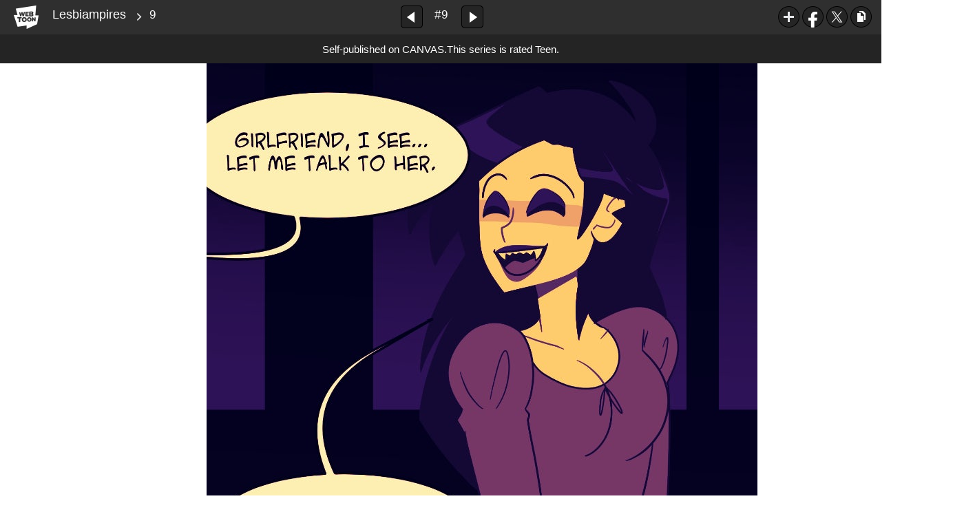

--- FILE ---
content_type: text/html;charset=UTF-8
request_url: https://www.webtoons.com/en/canvas/lesbiampires/9/viewer?title_no=307640&episode_no=9
body_size: 52365
content:

















<!doctype html>

<html lang="en">
<head>


<title>9 - 9 | Lesbiampires</title>
<meta name="keywords" content="Lesbiampires, 9, 9, Slice-of-life, WEBTOON"/>
<meta name="description" content="9, Episode 9 of Lesbiampires in WEBTOON. Daphne and Veronika are a couple of vampires living in a human society and taking advantage of it. New episodes every week "/>
<link rel="canonical" href="https://www.webtoons.com/en/challenge/lesbiampires/9/viewer?title_no=307640&episode_no=9" />
<link rel="alternate" media="only screen and (max-width: 640px)" href="https://m.webtoons.com/en/challenge/lesbiampires/9/viewer?title_no=307640&episode_no=9"/>












<meta charset="utf-8">
<meta http-equiv="X-UA-Compatible" content="IE=edge"/>
<link rel="shortcut icon" href="https://webtoons-static.pstatic.net/image/favicon/favicon.ico?dt=2017082301" type="image/x-icon">





	
	
	
	
	
	


<link rel="stylesheet" type="text/css" href="/static/bundle/linewebtoon-43a5c53e193a2cc28f60.css">




<script type="text/javascript">
	window.__headerState__ = {
		domain: "www.webtoons.com",
		phase : "release",
		languageCode: "en",
		cssCode: "en",
		cssCodePrefix: "",
		gaTrackingId: "UA-57082184-1",
		ga4TrackingId: "G-ZTE4EZ7DVX",
		contentLanguage: "ENGLISH",
		contentLanguageCode : 'en',
		gakSerName: "gak.webtoons.com",
		gakPlatformName: "WEB_PC",
		serviceZone: 'GLOBAL',
		facebookAdId: "",
		lcsServer: 'lcs.loginfra.com',
		browserType : "CHROME",
		gaPageName : "",
		googleAdsState : {
			gadWebtoonReadEvent : "",
			title : "Lesbiampires",
			titleNo : "307640",
			episodeNo : "9",
			gadConversion : {
				"th": [{
					// GAD 태국 광고 계정 1
					conversionId: "AW-761239969", // AW-CONVERSION_ID : Google Ads 계정에 고유한 전환 ID
					conversionLabel: "yhf1CLXkr-0CEKGz_uoC" // AW-CONVERSION_LABEL : 각 전환 액션에 고유하게 부여되는 전환 라벨
				}, {
					// GAD 태국 광고 계정 2
					conversionId: "AW-758804776",
					conversionLabel: "GzVDCNuRsO0CEKji6ekC"
				}]
				// 언어가 추가되면 배열로 넣음
			}
		},
		afPbaKey: "fe890007-9461-4b38-a417-7611db3b631e",
	}

	let lcs_SerName = window.lcs_SerName = window.__headerState__.lcsServer;
</script>
<script type="text/javascript" src="/static/bundle/common/cmp-02e4d9b29cd76218fcac.js" charset="utf-8"></script>
<script type="text/javascript" src="/static/bundle/header-2913b9ec7ed9d63f1ed4.js" charset="utf-8"></script>
<script type="text/javascript" src="/static/bundle/common/header-b02ac0d8615a67cbcd5f.js" charset="utf-8"></script>

<meta property="og:title" content="Lesbiampires - 9" />
<meta property="og:type" content="com-linewebtoon:episode" />
<meta property="og:url" content="https://www.webtoons.com/en/canvas/lesbiampires/9/viewer?title_no=307640&episode_no=9" />
<meta property="og:site_name" content="www.webtoons.com" />
<meta property="og:image" content="https://swebtoon-phinf.pstatic.net/20210512_186/162075482563243Btd_PNG/thumbnail.jpg" />
<meta property="og:description" content="Daphne and Veronika are a couple of vampires living in a human society and taking advantage of it. New episodes every week " />
<meta property="com-linewebtoon:episode:author" content="fabarts" />

<meta name="twitter:card" content="summary"/>
<meta name="twitter:site" content="@LINEWebtoon"/>
<meta name="twitter:image" content="https://swebtoon-phinf.pstatic.net/20190615_296/15605415773133p0SM_JPEG/bea31148-aa1b-4de0-9eba-27658e233f05.jpg"/>
<meta name="twitter:description" content="Daphne and Veronika are a couple of vampires living in a human society and taking advantage of it. New episodes every week "/>
<meta property="al:android:url" content="linewebtoon://viewer/challenge?titleNo=307640&episodeNo=9"/>
<meta property="al:android:package" content="com.naver.linewebtoon"/>
<meta property="al:android:app_name" content="LINE WEBTOON"/>
<meta name="twitter:app:name:googleplay" content="LINE WEBTOON"/>
<meta name="twitter:app:id:googleplay" content="com.naver.linewebtoon"/>
<meta name="twitter:app:url:googleplay" content="linewebtoon://viewer/challenge?titleNo=307640&episodeNo=9"/>
<meta property="al:ios:url" content="linewebtoon://viewer/challenge?titleNo=307640&episodeNo=9" />
<meta property="al:ios:app_store_id" content="894546091" />
<meta property="al:ios:app_name" content="LINE WEBTOON" />
<meta name="twitter:app:name:iphone" content="LINE WEBTOON"/>
<meta name="twitter:app:id:iphone" content="894546091"/>
<meta name="twitter:app:url:iphone" content="linewebtoon://viewer/challenge?titleNo=307640&episodeNo=9"/>
<meta name="twitter:app:name:ipad" content="LINE WEBTOON"/>
<meta name="twitter:app:id:ipad" content="894546091"/>

<meta name="twitter:app:url:ipad" content="linewebtoon://viewer/challenge?titleNo=307640&episodeNo=9"/>

<meta name="robots" content="noimageindex, noarchive " />
<style type="text/css">
#toolbarSensor {
	-ms-filter: "progid:DXImageTransform.Microsoft.Alpha(Opacity=0)"; /* IE 8 */
	filter: progid:DXImageTransform.Microsoft.Alpha(Opacity=0); /* IE 7 and olders */
	opacity:0;
}
</style>
	<link rel="stylesheet" type="text/css" href="https://ssl.pstatic.net/static/wcc/gw/prod-1.0/index.css">
</head>

<body class="en">
	<div id="wrap">
		<!-- skip navigation -->
		<div id="u_skip">
			<a href="#content" onclick="document.getElementById('content').tabIndex=-1;document.getElementById('content').focus();return false;"><span>skip to content</span></a>
		</div>
		<!-- //skip navigation -->

		<!-- container -->
	    <div id="container" role="main">
	    	
			
	    	<div class="tool_area age_limit" id="toolbarSensor"></div>
			<div class="tool_area age_limit" id="toolbar">
				<div class="info">
					<p class="logo"><a href="https://www.webtoons.com/en/" class="btn_logo">WEBTOON</a></p>

					<div class="subj_info">
						<a href="https://www.webtoons.com/en/canvas/lesbiampires/list?title_no=307640" class="subj" title="Lesbiampires" >Lesbiampires</a>
						<span class="ico_arr2"></span>
						<h1 class="subj_episode" title="9">9</h1>
					</div>
				</div>
				<div class="paginate v2">
					
					<a href="https://www.webtoons.com/en/canvas/lesbiampires/8/viewer?title_no=307640&episode_no=8" title="Previous Episode" class="pg_prev _prevEpisode"><em>Previous Episode</em></a>
					
					
					<span class="tx _btnOpenEpisodeList">#9</span>
					
					<a href="https://www.webtoons.com/en/canvas/lesbiampires/10/viewer?title_no=307640&episode_no=10" title="Next Episode" class="pg_next _nextEpisode"><em>Next Episode</em></a>
					
					
				</div>

				
				
				<div class="episode_area" id="topEpisodeList">
					<div class="episode_lst">
						<div class="episode_cont">
							<ul style="left: 0px;">
							
								
								<li data-episode-no="1">
									<a href="https://www.webtoons.com/en/canvas/lesbiampires/1/viewer?title_no=307640&episode_no=1" class=""><span class="thmb"><img src="https://webtoons-static.pstatic.net/image/bg_transparency.png" data-url="https://webtoon-phinf.pstatic.net/20190614_179/1560463982402TWW58_JPEG/7040cd61-a25b-4da2-a5f4-b0d27a529b98.jpg?type=f160_151" class="_thumbnailImages" width="92" height="87" alt="1"><span class="mask"></span></span><span class="subj">1</span></a></li>
							
								
								<li data-episode-no="2">
									<a href="https://www.webtoons.com/en/canvas/lesbiampires/2/viewer?title_no=307640&episode_no=2" class=""><span class="thmb"><img src="https://webtoons-static.pstatic.net/image/bg_transparency.png" data-url="https://webtoon-phinf.pstatic.net/20190614_107/1560467156767DJMSb_JPEG/6851d72c-53b7-4937-a87a-0c6bf661450a.jpg?type=f160_151" class="_thumbnailImages" width="92" height="87" alt="2"><span class="mask"></span></span><span class="subj">2</span></a></li>
							
								
								<li data-episode-no="3">
									<a href="https://www.webtoons.com/en/canvas/lesbiampires/3/viewer?title_no=307640&episode_no=3" class=""><span class="thmb"><img src="https://webtoons-static.pstatic.net/image/bg_transparency.png" data-url="https://webtoon-phinf.pstatic.net/20190614_270/1560468832857sgoIa_JPEG/0b625502-19bd-4db8-82c5-fdab430efcd3.jpg?type=f160_151" class="_thumbnailImages" width="92" height="87" alt="3"><span class="mask"></span></span><span class="subj">3</span></a></li>
							
								
								<li data-episode-no="4">
									<a href="https://www.webtoons.com/en/canvas/lesbiampires/4/viewer?title_no=307640&episode_no=4" class=""><span class="thmb"><img src="https://webtoons-static.pstatic.net/image/bg_transparency.png" data-url="https://webtoon-phinf.pstatic.net/20190614_71/1560474957917ivT17_JPEG/d6893930-df11-4d72-8964-e48f05b55778.jpg?type=f160_151" class="_thumbnailImages" width="92" height="87" alt="4"><span class="mask"></span></span><span class="subj">4</span></a></li>
							
								
								<li data-episode-no="5">
									<a href="https://www.webtoons.com/en/canvas/lesbiampires/5/viewer?title_no=307640&episode_no=5" class=""><span class="thmb"><img src="https://webtoons-static.pstatic.net/image/bg_transparency.png" data-url="https://webtoon-phinf.pstatic.net/20190614_59/1560476094939y2OHt_JPEG/22606b71-83da-430d-b821-559552a2f253.jpg?type=f160_151" class="_thumbnailImages" width="92" height="87" alt="5"><span class="mask"></span></span><span class="subj">5</span></a></li>
							
								
								<li data-episode-no="6">
									<a href="https://www.webtoons.com/en/canvas/lesbiampires/6/viewer?title_no=307640&episode_no=6" class=""><span class="thmb"><img src="https://webtoons-static.pstatic.net/image/bg_transparency.png" data-url="https://webtoon-phinf.pstatic.net/20190614_288/1560476957646fiPDo_JPEG/4b81e9ce-a67e-4e84-a55a-bb2cbd791a77.jpg?type=f160_151" class="_thumbnailImages" width="92" height="87" alt="6"><span class="mask"></span></span><span class="subj">6</span></a></li>
							
								
								<li data-episode-no="7">
									<a href="https://www.webtoons.com/en/canvas/lesbiampires/7/viewer?title_no=307640&episode_no=7" class=""><span class="thmb"><img src="https://webtoons-static.pstatic.net/image/bg_transparency.png" data-url="https://webtoon-phinf.pstatic.net/20190614_213/1560477672650nxmNe_JPEG/c7c76ebd-981c-4bfd-8ba3-99b5cf477b0d.jpg?type=f160_151" class="_thumbnailImages" width="92" height="87" alt="7"><span class="mask"></span></span><span class="subj">7</span></a></li>
							
								
								<li data-episode-no="8">
									<a href="https://www.webtoons.com/en/canvas/lesbiampires/8/viewer?title_no=307640&episode_no=8" class=""><span class="thmb"><img src="https://webtoons-static.pstatic.net/image/bg_transparency.png" data-url="https://webtoon-phinf.pstatic.net/20190614_27/1560479425862siFfk_JPEG/5ddd3f05-dbae-4d5f-86f2-4f5da4d74ff3.jpg?type=f160_151" class="_thumbnailImages" width="92" height="87" alt="8"><span class="mask"></span></span><span class="subj">8</span></a></li>
							
								
								<li data-episode-no="9">
									<a href="https://www.webtoons.com/en/canvas/lesbiampires/9/viewer?title_no=307640&episode_no=9" class="on"><span class="thmb"><img src="https://webtoons-static.pstatic.net/image/bg_transparency.png" data-url="https://webtoon-phinf.pstatic.net/20190615_296/15605415773133p0SM_JPEG/bea31148-aa1b-4de0-9eba-27658e233f05.jpg?type=f160_151" class="_thumbnailImages" width="92" height="87" alt="9"><span class="mask"></span></span><span class="subj">9</span></a></li>
							
								
								<li data-episode-no="10">
									<a href="https://www.webtoons.com/en/canvas/lesbiampires/10/viewer?title_no=307640&episode_no=10" class=""><span class="thmb"><img src="https://webtoons-static.pstatic.net/image/bg_transparency.png" data-url="https://webtoon-phinf.pstatic.net/20190615_286/1560543193752mUfqW_JPEG/51041cda-f072-44bb-a37e-c6044a0ce91f.jpg?type=f160_151" class="_thumbnailImages" width="92" height="87" alt="10"><span class="mask"></span></span><span class="subj">10</span></a></li>
							
								
								<li data-episode-no="11">
									<a href="https://www.webtoons.com/en/canvas/lesbiampires/11/viewer?title_no=307640&episode_no=11" class=""><span class="thmb"><img src="https://webtoons-static.pstatic.net/image/bg_transparency.png" data-url="https://webtoon-phinf.pstatic.net/20190620_46/1561000426691SoYV4_JPEG/6fb328da-5b90-4b86-b61e-63983cb1a2d7.jpg?type=f160_151" class="_thumbnailImages" width="92" height="87" alt="11"><span class="mask"></span></span><span class="subj">11</span></a></li>
							
								
								<li data-episode-no="12">
									<a href="https://www.webtoons.com/en/canvas/lesbiampires/12/viewer?title_no=307640&episode_no=12" class=""><span class="thmb"><img src="https://webtoons-static.pstatic.net/image/bg_transparency.png" data-url="https://webtoon-phinf.pstatic.net/20190620_88/1561001467038BfpOc_JPEG/66be40eb-434c-4da6-8abb-42b554d8b827.jpg?type=f160_151" class="_thumbnailImages" width="92" height="87" alt="12"><span class="mask"></span></span><span class="subj">12</span></a></li>
							
								
								<li data-episode-no="13">
									<a href="https://www.webtoons.com/en/canvas/lesbiampires/13/viewer?title_no=307640&episode_no=13" class=""><span class="thmb"><img src="https://webtoons-static.pstatic.net/image/bg_transparency.png" data-url="https://webtoon-phinf.pstatic.net/20190620_72/1561002123048UCJJk_JPEG/de8782b9-5aef-415c-b72b-1396860a88fe.jpg?type=f160_151" class="_thumbnailImages" width="92" height="87" alt="13"><span class="mask"></span></span><span class="subj">13</span></a></li>
							
								
								<li data-episode-no="14">
									<a href="https://www.webtoons.com/en/canvas/lesbiampires/14/viewer?title_no=307640&episode_no=14" class=""><span class="thmb"><img src="https://webtoons-static.pstatic.net/image/bg_transparency.png" data-url="https://webtoon-phinf.pstatic.net/20190620_10/1561002807689xk6In_JPEG/eaf70afb-10a5-4d4d-af8e-7b51596cd0f8.jpg?type=f160_151" class="_thumbnailImages" width="92" height="87" alt="14"><span class="mask"></span></span><span class="subj">14</span></a></li>
							
								
								<li data-episode-no="15">
									<a href="https://www.webtoons.com/en/canvas/lesbiampires/15/viewer?title_no=307640&episode_no=15" class=""><span class="thmb"><img src="https://webtoons-static.pstatic.net/image/bg_transparency.png" data-url="https://webtoon-phinf.pstatic.net/20190627_219/1561578762876WbVW9_JPEG/810d9973-42a3-4af2-b6c9-76fd1f6c803e.jpg?type=f160_151" class="_thumbnailImages" width="92" height="87" alt="15"><span class="mask"></span></span><span class="subj">15</span></a></li>
							
								
								<li data-episode-no="16">
									<a href="https://www.webtoons.com/en/canvas/lesbiampires/16/viewer?title_no=307640&episode_no=16" class=""><span class="thmb"><img src="https://webtoons-static.pstatic.net/image/bg_transparency.png" data-url="https://webtoon-phinf.pstatic.net/20190627_93/1561580166170DJjB6_JPEG/6e55f106-f88b-4eba-8724-722a7162aaa4.jpg?type=f160_151" class="_thumbnailImages" width="92" height="87" alt="16"><span class="mask"></span></span><span class="subj">16</span></a></li>
							
								
								<li data-episode-no="17">
									<a href="https://www.webtoons.com/en/canvas/lesbiampires/17/viewer?title_no=307640&episode_no=17" class=""><span class="thmb"><img src="https://webtoons-static.pstatic.net/image/bg_transparency.png" data-url="https://webtoon-phinf.pstatic.net/20190627_143/1561581373432p56XW_JPEG/11d7e05a-0811-40a9-9239-af3595a2dcb3.jpg?type=f160_151" class="_thumbnailImages" width="92" height="87" alt="17"><span class="mask"></span></span><span class="subj">17</span></a></li>
							
								
								<li data-episode-no="18">
									<a href="https://www.webtoons.com/en/canvas/lesbiampires/18/viewer?title_no=307640&episode_no=18" class=""><span class="thmb"><img src="https://webtoons-static.pstatic.net/image/bg_transparency.png" data-url="https://webtoon-phinf.pstatic.net/20190629_193/15617534932623ay3t_JPEG/45a74ecc-7c5e-4680-8b44-ecba6b079e94.jpg?type=f160_151" class="_thumbnailImages" width="92" height="87" alt="18"><span class="mask"></span></span><span class="subj">18</span></a></li>
							
								
								<li data-episode-no="19">
									<a href="https://www.webtoons.com/en/canvas/lesbiampires/19/viewer?title_no=307640&episode_no=19" class=""><span class="thmb"><img src="https://webtoons-static.pstatic.net/image/bg_transparency.png" data-url="https://webtoon-phinf.pstatic.net/20190629_85/15617541463266PSCr_JPEG/ddb07f5f-201b-4669-bf73-fb2f81812656.jpg?type=f160_151" class="_thumbnailImages" width="92" height="87" alt="19"><span class="mask"></span></span><span class="subj">19</span></a></li>
							
								
								<li data-episode-no="20">
									<a href="https://www.webtoons.com/en/canvas/lesbiampires/20/viewer?title_no=307640&episode_no=20" class=""><span class="thmb"><img src="https://webtoons-static.pstatic.net/image/bg_transparency.png" data-url="https://webtoon-phinf.pstatic.net/20190703_230/1562085468932qkU5n_JPEG/382fa628-9d04-42f2-8021-23d0c4070d96.jpg?type=f160_151" class="_thumbnailImages" width="92" height="87" alt="20"><span class="mask"></span></span><span class="subj">20</span></a></li>
							
								
								<li data-episode-no="21">
									<a href="https://www.webtoons.com/en/canvas/lesbiampires/21/viewer?title_no=307640&episode_no=21" class=""><span class="thmb"><img src="https://webtoons-static.pstatic.net/image/bg_transparency.png" data-url="https://webtoon-phinf.pstatic.net/20190703_133/1562085928335Fm3ug_JPEG/6e11063b-002f-4157-9f2c-b19265f7068f.jpg?type=f160_151" class="_thumbnailImages" width="92" height="87" alt="21"><span class="mask"></span></span><span class="subj">21</span></a></li>
							
								
								<li data-episode-no="22">
									<a href="https://www.webtoons.com/en/canvas/lesbiampires/22/viewer?title_no=307640&episode_no=22" class=""><span class="thmb"><img src="https://webtoons-static.pstatic.net/image/bg_transparency.png" data-url="https://webtoon-phinf.pstatic.net/20190704_140/1562207270640Wr8KB_JPEG/f49e6b1e-78e5-4864-83f4-44c13ab8071f.jpg?type=f160_151" class="_thumbnailImages" width="92" height="87" alt="22"><span class="mask"></span></span><span class="subj">22</span></a></li>
							
								
								<li data-episode-no="23">
									<a href="https://www.webtoons.com/en/canvas/lesbiampires/23/viewer?title_no=307640&episode_no=23" class=""><span class="thmb"><img src="https://webtoons-static.pstatic.net/image/bg_transparency.png" data-url="https://webtoon-phinf.pstatic.net/20190704_118/1562208159974ne7LP_JPEG/9b53b2d9-fcd0-4fa7-8758-7c52621d648f.jpg?type=f160_151" class="_thumbnailImages" width="92" height="87" alt="23"><span class="mask"></span></span><span class="subj">23</span></a></li>
							
								
								<li data-episode-no="24">
									<a href="https://www.webtoons.com/en/canvas/lesbiampires/24/viewer?title_no=307640&episode_no=24" class=""><span class="thmb"><img src="https://webtoons-static.pstatic.net/image/bg_transparency.png" data-url="https://webtoon-phinf.pstatic.net/20190704_22/1562209015589mO82O_JPEG/07514b7f-4a4d-4c65-835e-7e8233da1c05.jpg?type=f160_151" class="_thumbnailImages" width="92" height="87" alt="24"><span class="mask"></span></span><span class="subj">24</span></a></li>
							
								
								<li data-episode-no="25">
									<a href="https://www.webtoons.com/en/canvas/lesbiampires/25/viewer?title_no=307640&episode_no=25" class=""><span class="thmb"><img src="https://webtoons-static.pstatic.net/image/bg_transparency.png" data-url="https://webtoon-phinf.pstatic.net/20190708_186/1562527412236t8wUX_JPEG/ea856b90-1ade-4ad6-b64f-2a71f27a85a2.jpg?type=f160_151" class="_thumbnailImages" width="92" height="87" alt="25"><span class="mask"></span></span><span class="subj">25</span></a></li>
							
								
								<li data-episode-no="26">
									<a href="https://www.webtoons.com/en/canvas/lesbiampires/26/viewer?title_no=307640&episode_no=26" class=""><span class="thmb"><img src="https://webtoons-static.pstatic.net/image/bg_transparency.png" data-url="https://webtoon-phinf.pstatic.net/20190708_74/1562547896266XS919_JPEG/9ebdfb71-326a-4df2-aa6e-e5c33ad1ae3d.jpg?type=f160_151" class="_thumbnailImages" width="92" height="87" alt="26"><span class="mask"></span></span><span class="subj">26</span></a></li>
							
								
								<li data-episode-no="27">
									<a href="https://www.webtoons.com/en/canvas/lesbiampires/27/viewer?title_no=307640&episode_no=27" class=""><span class="thmb"><img src="https://webtoons-static.pstatic.net/image/bg_transparency.png" data-url="https://webtoon-phinf.pstatic.net/20190708_7/1562548705483XI8jJ_JPEG/d827f70b-fe46-413a-aa7c-fae03ab97425.jpg?type=f160_151" class="_thumbnailImages" width="92" height="87" alt="27"><span class="mask"></span></span><span class="subj">27</span></a></li>
							
								
								<li data-episode-no="28">
									<a href="https://www.webtoons.com/en/canvas/lesbiampires/28/viewer?title_no=307640&episode_no=28" class=""><span class="thmb"><img src="https://webtoons-static.pstatic.net/image/bg_transparency.png" data-url="https://webtoon-phinf.pstatic.net/20190708_193/1562549891260TgnTm_JPEG/7a82432c-98cd-46e9-a166-f259b6016db2.jpg?type=f160_151" class="_thumbnailImages" width="92" height="87" alt="28"><span class="mask"></span></span><span class="subj">28</span></a></li>
							
								
								<li data-episode-no="29">
									<a href="https://www.webtoons.com/en/canvas/lesbiampires/29/viewer?title_no=307640&episode_no=29" class=""><span class="thmb"><img src="https://webtoons-static.pstatic.net/image/bg_transparency.png" data-url="https://webtoon-phinf.pstatic.net/20190711_106/1562783328492tCwtf_JPEG/4d3559c2-9ca8-4d59-ae7c-b0244d0910f1.jpg?type=f160_151" class="_thumbnailImages" width="92" height="87" alt="29"><span class="mask"></span></span><span class="subj">29</span></a></li>
							
								
								<li data-episode-no="30">
									<a href="https://www.webtoons.com/en/canvas/lesbiampires/30/viewer?title_no=307640&episode_no=30" class=""><span class="thmb"><img src="https://webtoons-static.pstatic.net/image/bg_transparency.png" data-url="https://webtoon-phinf.pstatic.net/20190712_175/1562886054711njN5Q_JPEG/a3a30ba1-c0d1-421f-bf6d-2a9a3e3aa60a.jpg?type=f160_151" class="_thumbnailImages" width="92" height="87" alt="30"><span class="mask"></span></span><span class="subj">30</span></a></li>
							
								
								<li data-episode-no="31">
									<a href="https://www.webtoons.com/en/canvas/lesbiampires/31/viewer?title_no=307640&episode_no=31" class=""><span class="thmb"><img src="https://webtoons-static.pstatic.net/image/bg_transparency.png" data-url="https://webtoon-phinf.pstatic.net/20190713_54/1562978444061VNWiY_JPEG/c8c51603-41ce-4fe5-b881-62cfd31f1ae2.jpg?type=f160_151" class="_thumbnailImages" width="92" height="87" alt="31"><span class="mask"></span></span><span class="subj">31</span></a></li>
							
								
								<li data-episode-no="32">
									<a href="https://www.webtoons.com/en/canvas/lesbiampires/32/viewer?title_no=307640&episode_no=32" class=""><span class="thmb"><img src="https://webtoons-static.pstatic.net/image/bg_transparency.png" data-url="https://webtoon-phinf.pstatic.net/20190715_90/1563153784230fmTwr_JPEG/882ad015-a9f9-4d0f-98b9-ea016681212f.jpg?type=f160_151" class="_thumbnailImages" width="92" height="87" alt="32"><span class="mask"></span></span><span class="subj">32</span></a></li>
							
								
								<li data-episode-no="33">
									<a href="https://www.webtoons.com/en/canvas/lesbiampires/33/viewer?title_no=307640&episode_no=33" class=""><span class="thmb"><img src="https://webtoons-static.pstatic.net/image/bg_transparency.png" data-url="https://webtoon-phinf.pstatic.net/20190717_157/1563334344009JXvuM_JPEG/26eac232-9a8c-4d45-9ee0-ddedce899fb1.jpg?type=f160_151" class="_thumbnailImages" width="92" height="87" alt="33"><span class="mask"></span></span><span class="subj">33</span></a></li>
							
								
								<li data-episode-no="34">
									<a href="https://www.webtoons.com/en/canvas/lesbiampires/34/viewer?title_no=307640&episode_no=34" class=""><span class="thmb"><img src="https://webtoons-static.pstatic.net/image/bg_transparency.png" data-url="https://webtoon-phinf.pstatic.net/20190722_156/1563759127622uIX1u_JPEG/e1728600-f96f-4b4a-9a51-7e8e3a7897ba.jpg?type=f160_151" class="_thumbnailImages" width="92" height="87" alt="34"><span class="mask"></span></span><span class="subj">34</span></a></li>
							
								
								<li data-episode-no="35">
									<a href="https://www.webtoons.com/en/canvas/lesbiampires/35/viewer?title_no=307640&episode_no=35" class=""><span class="thmb"><img src="https://webtoons-static.pstatic.net/image/bg_transparency.png" data-url="https://webtoon-phinf.pstatic.net/20190726_149/15641195402036AV0O_JPEG/024546e8-c9a2-49b1-8a23-6094436a5b32.jpg?type=f160_151" class="_thumbnailImages" width="92" height="87" alt="35"><span class="mask"></span></span><span class="subj">35</span></a></li>
							
								
								<li data-episode-no="36">
									<a href="https://www.webtoons.com/en/canvas/lesbiampires/36/viewer?title_no=307640&episode_no=36" class=""><span class="thmb"><img src="https://webtoons-static.pstatic.net/image/bg_transparency.png" data-url="https://webtoon-phinf.pstatic.net/20190806_170/1565061136856Ly6G5_JPEG/d0057b57-3def-499c-8d47-09300e8fdb2b.jpg?type=f160_151" class="_thumbnailImages" width="92" height="87" alt="36"><span class="mask"></span></span><span class="subj">36</span></a></li>
							
								
								<li data-episode-no="37">
									<a href="https://www.webtoons.com/en/canvas/lesbiampires/37/viewer?title_no=307640&episode_no=37" class=""><span class="thmb"><img src="https://webtoons-static.pstatic.net/image/bg_transparency.png" data-url="https://webtoon-phinf.pstatic.net/20190813_151/1565631369154WOfLK_JPEG/c94fab39-93cc-4035-a049-2c62f9e91453.jpg?type=f160_151" class="_thumbnailImages" width="92" height="87" alt="37"><span class="mask"></span></span><span class="subj">37</span></a></li>
							
								
								<li data-episode-no="38">
									<a href="https://www.webtoons.com/en/canvas/lesbiampires/38/viewer?title_no=307640&episode_no=38" class=""><span class="thmb"><img src="https://webtoons-static.pstatic.net/image/bg_transparency.png" data-url="https://webtoon-phinf.pstatic.net/20190818_217/1566103208039pUqLd_JPEG/e3fb9bf5-fc4f-4cbc-9bac-f56680b73a3e.jpg?type=f160_151" class="_thumbnailImages" width="92" height="87" alt="38"><span class="mask"></span></span><span class="subj">38</span></a></li>
							
								
								<li data-episode-no="39">
									<a href="https://www.webtoons.com/en/canvas/lesbiampires/39/viewer?title_no=307640&episode_no=39" class=""><span class="thmb"><img src="https://webtoons-static.pstatic.net/image/bg_transparency.png" data-url="https://webtoon-phinf.pstatic.net/20190825_145/1566698421412Nu89t_JPEG/e2573a22-1b10-4ca4-b480-8279b2d3e79c.jpg?type=f160_151" class="_thumbnailImages" width="92" height="87" alt="39"><span class="mask"></span></span><span class="subj">39</span></a></li>
							
								
								<li data-episode-no="40">
									<a href="https://www.webtoons.com/en/canvas/lesbiampires/40/viewer?title_no=307640&episode_no=40" class=""><span class="thmb"><img src="https://webtoons-static.pstatic.net/image/bg_transparency.png" data-url="https://webtoon-phinf.pstatic.net/20190831_269/1567220419515FxqUv_JPEG/a0ad4eed-e463-4c30-b16b-b2eb56924cee.jpg?type=f160_151" class="_thumbnailImages" width="92" height="87" alt="40"><span class="mask"></span></span><span class="subj">40</span></a></li>
							
								
								<li data-episode-no="41">
									<a href="https://www.webtoons.com/en/canvas/lesbiampires/41/viewer?title_no=307640&episode_no=41" class=""><span class="thmb"><img src="https://webtoons-static.pstatic.net/image/bg_transparency.png" data-url="https://webtoon-phinf.pstatic.net/20190908_9/1567888828534YUl0m_JPEG/4b9fea6a-2885-4039-b600-aae6fbcc9a96.jpg?type=f160_151" class="_thumbnailImages" width="92" height="87" alt="41"><span class="mask"></span></span><span class="subj">41</span></a></li>
							
								
								<li data-episode-no="42">
									<a href="https://www.webtoons.com/en/canvas/lesbiampires/42/viewer?title_no=307640&episode_no=42" class=""><span class="thmb"><img src="https://webtoons-static.pstatic.net/image/bg_transparency.png" data-url="https://webtoon-phinf.pstatic.net/20190914_152/1568404776133JNEa9_JPEG/79a0e8a3-f934-4a4e-b405-c3a0110b4a4d.jpg?type=f160_151" class="_thumbnailImages" width="92" height="87" alt="42"><span class="mask"></span></span><span class="subj">42</span></a></li>
							
								
								<li data-episode-no="43">
									<a href="https://www.webtoons.com/en/canvas/lesbiampires/43/viewer?title_no=307640&episode_no=43" class=""><span class="thmb"><img src="https://webtoons-static.pstatic.net/image/bg_transparency.png" data-url="https://webtoon-phinf.pstatic.net/20190921_14/1569024830669kGWOy_JPEG/a8a7805b-e909-4b28-8e8b-f387403496a8.jpg?type=f160_151" class="_thumbnailImages" width="92" height="87" alt="43"><span class="mask"></span></span><span class="subj">43</span></a></li>
							
								
								<li data-episode-no="44">
									<a href="https://www.webtoons.com/en/canvas/lesbiampires/44/viewer?title_no=307640&episode_no=44" class=""><span class="thmb"><img src="https://webtoons-static.pstatic.net/image/bg_transparency.png" data-url="https://webtoon-phinf.pstatic.net/20191027_12/157215002186480lbQ_JPEG/a63d8b3e-f032-4a39-9f73-f4eb953d85bb.jpg?type=f160_151" class="_thumbnailImages" width="92" height="87" alt="44"><span class="mask"></span></span><span class="subj">44</span></a></li>
							
								
								<li data-episode-no="45">
									<a href="https://www.webtoons.com/en/canvas/lesbiampires/45/viewer?title_no=307640&episode_no=45" class=""><span class="thmb"><img src="https://webtoons-static.pstatic.net/image/bg_transparency.png" data-url="https://webtoon-phinf.pstatic.net/20191118_271/1574046406279OaH5s_JPEG/e6d004f3-18da-4b9a-bcef-86c9b6612f7f.jpg?type=f160_151" class="_thumbnailImages" width="92" height="87" alt="45"><span class="mask"></span></span><span class="subj">45</span></a></li>
							
								
								<li data-episode-no="46">
									<a href="https://www.webtoons.com/en/canvas/lesbiampires/46/viewer?title_no=307640&episode_no=46" class=""><span class="thmb"><img src="https://webtoons-static.pstatic.net/image/bg_transparency.png" data-url="https://webtoon-phinf.pstatic.net/20191123_57/1574458894604bL62L_JPEG/7644ea98-9e9b-4bf2-85c4-c78a1528c087.jpg?type=f160_151" class="_thumbnailImages" width="92" height="87" alt="46"><span class="mask"></span></span><span class="subj">46</span></a></li>
							
								
								<li data-episode-no="47">
									<a href="https://www.webtoons.com/en/canvas/lesbiampires/47/viewer?title_no=307640&episode_no=47" class=""><span class="thmb"><img src="https://webtoons-static.pstatic.net/image/bg_transparency.png" data-url="https://webtoon-phinf.pstatic.net/20191203_101/1575321983717fszLv_JPEG/865655b6-a4a5-4fc8-8610-ea26dee5453f.jpg?type=f160_151" class="_thumbnailImages" width="92" height="87" alt="47"><span class="mask"></span></span><span class="subj">47</span></a></li>
							
								
								<li data-episode-no="48">
									<a href="https://www.webtoons.com/en/canvas/lesbiampires/48/viewer?title_no=307640&episode_no=48" class=""><span class="thmb"><img src="https://webtoons-static.pstatic.net/image/bg_transparency.png" data-url="https://webtoon-phinf.pstatic.net/20191210_236/1575906914407eQarM_JPEG/7048cd15-839e-4da7-a26c-17e73819b586.jpg?type=f160_151" class="_thumbnailImages" width="92" height="87" alt="48"><span class="mask"></span></span><span class="subj">48</span></a></li>
							
								
								<li data-episode-no="49">
									<a href="https://www.webtoons.com/en/canvas/lesbiampires/49/viewer?title_no=307640&episode_no=49" class=""><span class="thmb"><img src="https://webtoons-static.pstatic.net/image/bg_transparency.png" data-url="https://webtoon-phinf.pstatic.net/20191218_101/1576678432118cJVtn_JPEG/20debbeb-94d9-4dd8-9c46-43133087bc11.jpg?type=f160_151" class="_thumbnailImages" width="92" height="87" alt="49"><span class="mask"></span></span><span class="subj">49</span></a></li>
							
								
								<li data-episode-no="50">
									<a href="https://www.webtoons.com/en/canvas/lesbiampires/50/viewer?title_no=307640&episode_no=50" class=""><span class="thmb"><img src="https://webtoons-static.pstatic.net/image/bg_transparency.png" data-url="https://webtoon-phinf.pstatic.net/20200101_21/1577845027546CNwcE_JPEG/9a01a205-8899-4dda-a1a8-59355755b04c.jpg?type=f160_151" class="_thumbnailImages" width="92" height="87" alt="50"><span class="mask"></span></span><span class="subj">50</span></a></li>
							
								
								<li data-episode-no="51">
									<a href="https://www.webtoons.com/en/canvas/lesbiampires/51/viewer?title_no=307640&episode_no=51" class=""><span class="thmb"><img src="https://webtoons-static.pstatic.net/image/bg_transparency.png" data-url="https://webtoon-phinf.pstatic.net/20200106_26/1578250515078kpSXl_JPEG/ffc9ffbe-9735-4569-8222-252a2a7d7ba6.jpg?type=f160_151" class="_thumbnailImages" width="92" height="87" alt="51"><span class="mask"></span></span><span class="subj">51</span></a></li>
							
								
								<li data-episode-no="52">
									<a href="https://www.webtoons.com/en/canvas/lesbiampires/52/viewer?title_no=307640&episode_no=52" class=""><span class="thmb"><img src="https://webtoons-static.pstatic.net/image/bg_transparency.png" data-url="https://webtoon-phinf.pstatic.net/20200111_51/1578750234684rkGTx_JPEG/c6e6ee61-e311-4b95-9125-efe8ae6a5f0f.jpg?type=f160_151" class="_thumbnailImages" width="92" height="87" alt="52"><span class="mask"></span></span><span class="subj">52</span></a></li>
							
								
								<li data-episode-no="53">
									<a href="https://www.webtoons.com/en/canvas/lesbiampires/53/viewer?title_no=307640&episode_no=53" class=""><span class="thmb"><img src="https://webtoons-static.pstatic.net/image/bg_transparency.png" data-url="https://webtoon-phinf.pstatic.net/20200119_169/1579393884969MXmQx_JPEG/95a13e81-2417-4660-8c55-c2afbe6bc0df.jpg?type=f160_151" class="_thumbnailImages" width="92" height="87" alt="53"><span class="mask"></span></span><span class="subj">53</span></a></li>
							
								
								<li data-episode-no="54">
									<a href="https://www.webtoons.com/en/canvas/lesbiampires/54/viewer?title_no=307640&episode_no=54" class=""><span class="thmb"><img src="https://webtoons-static.pstatic.net/image/bg_transparency.png" data-url="https://webtoon-phinf.pstatic.net/20200125_146/1579924421772qcyGI_JPEG/b63caa4a-6c54-4b59-ac23-04bfcce4f997.jpg?type=f160_151" class="_thumbnailImages" width="92" height="87" alt="54"><span class="mask"></span></span><span class="subj">54</span></a></li>
							
								
								<li data-episode-no="55">
									<a href="https://www.webtoons.com/en/canvas/lesbiampires/55/viewer?title_no=307640&episode_no=55" class=""><span class="thmb"><img src="https://webtoons-static.pstatic.net/image/bg_transparency.png" data-url="https://webtoon-phinf.pstatic.net/20200129_203/15802484306779ijpg_JPEG/4a0d4edf-8981-4e23-9ff2-d77359b0200a.jpg?type=f160_151" class="_thumbnailImages" width="92" height="87" alt="55"><span class="mask"></span></span><span class="subj">55</span></a></li>
							
								
								<li data-episode-no="56">
									<a href="https://www.webtoons.com/en/canvas/lesbiampires/56/viewer?title_no=307640&episode_no=56" class=""><span class="thmb"><img src="https://webtoons-static.pstatic.net/image/bg_transparency.png" data-url="https://webtoon-phinf.pstatic.net/20200209_143/1581217983480sklM8_JPEG/2c97bee2-6e75-4573-96c7-f1039aabda9b.jpg?type=f160_151" class="_thumbnailImages" width="92" height="87" alt="56"><span class="mask"></span></span><span class="subj">56</span></a></li>
							
								
								<li data-episode-no="57">
									<a href="https://www.webtoons.com/en/canvas/lesbiampires/57/viewer?title_no=307640&episode_no=57" class=""><span class="thmb"><img src="https://webtoons-static.pstatic.net/image/bg_transparency.png" data-url="https://webtoon-phinf.pstatic.net/20200217_80/1581887972109YUFYr_JPEG/0b0eac90-e523-4b71-8a68-ec6dc3a0c4c8.jpg?type=f160_151" class="_thumbnailImages" width="92" height="87" alt="57"><span class="mask"></span></span><span class="subj">57</span></a></li>
							
								
								<li data-episode-no="58">
									<a href="https://www.webtoons.com/en/canvas/lesbiampires/58/viewer?title_no=307640&episode_no=58" class=""><span class="thmb"><img src="https://webtoons-static.pstatic.net/image/bg_transparency.png" data-url="https://webtoon-phinf.pstatic.net/20200221_23/1582231452503JBuqi_JPEG/98066aa1-2ce4-4414-97ab-864cc800de3e.jpg?type=f160_151" class="_thumbnailImages" width="92" height="87" alt="58"><span class="mask"></span></span><span class="subj">58</span></a></li>
							
								
								<li data-episode-no="59">
									<a href="https://www.webtoons.com/en/canvas/lesbiampires/59/viewer?title_no=307640&episode_no=59" class=""><span class="thmb"><img src="https://webtoons-static.pstatic.net/image/bg_transparency.png" data-url="https://webtoon-phinf.pstatic.net/20200301_217/1583000279044ucMFt_JPEG/ebe2f44c-83a3-4810-85cf-87d57306cd5a.jpg?type=f160_151" class="_thumbnailImages" width="92" height="87" alt="59"><span class="mask"></span></span><span class="subj">59</span></a></li>
							
								
								<li data-episode-no="60">
									<a href="https://www.webtoons.com/en/canvas/lesbiampires/60/viewer?title_no=307640&episode_no=60" class=""><span class="thmb"><img src="https://webtoons-static.pstatic.net/image/bg_transparency.png" data-url="https://webtoon-phinf.pstatic.net/20200309_142/1583702244529i38IH_PNG/4202febd-0ac0-46fd-9987-959643a16eb7.png?type=f160_151" class="_thumbnailImages" width="92" height="87" alt="60"><span class="mask"></span></span><span class="subj">60</span></a></li>
							
								
								<li data-episode-no="61">
									<a href="https://www.webtoons.com/en/canvas/lesbiampires/61/viewer?title_no=307640&episode_no=61" class=""><span class="thmb"><img src="https://webtoons-static.pstatic.net/image/bg_transparency.png" data-url="https://webtoon-phinf.pstatic.net/20200316_130/15843072073278IRxe_PNG/2935eecb-86cd-4d4e-a070-96cbc0933c56.png?type=f160_151" class="_thumbnailImages" width="92" height="87" alt="61"><span class="mask"></span></span><span class="subj">61</span></a></li>
							
								
								<li data-episode-no="62">
									<a href="https://www.webtoons.com/en/canvas/lesbiampires/62/viewer?title_no=307640&episode_no=62" class=""><span class="thmb"><img src="https://webtoons-static.pstatic.net/image/bg_transparency.png" data-url="https://webtoon-phinf.pstatic.net/20200321_6/1584749063838iHkxr_PNG/174ea614-adaa-4bd5-bb4e-3aa94b1e5b10.png?type=f160_151" class="_thumbnailImages" width="92" height="87" alt="62"><span class="mask"></span></span><span class="subj">62</span></a></li>
							
								
								<li data-episode-no="63">
									<a href="https://www.webtoons.com/en/canvas/lesbiampires/63/viewer?title_no=307640&episode_no=63" class=""><span class="thmb"><img src="https://webtoons-static.pstatic.net/image/bg_transparency.png" data-url="https://webtoon-phinf.pstatic.net/20200331_238/1585624905567k86wG_PNG/d3fbec35-6abf-4ee4-8a4c-b9becc0a308a.png?type=f160_151" class="_thumbnailImages" width="92" height="87" alt="63"><span class="mask"></span></span><span class="subj">63</span></a></li>
							
								
								<li data-episode-no="64">
									<a href="https://www.webtoons.com/en/canvas/lesbiampires/64-qa/viewer?title_no=307640&episode_no=64" class=""><span class="thmb"><img src="https://webtoons-static.pstatic.net/image/bg_transparency.png" data-url="https://webtoon-phinf.pstatic.net/20200405_43/1586019766501b02Oj_PNG/c49064d3-096d-4d8c-8514-b3c5dc3465ae.png?type=f160_151" class="_thumbnailImages" width="92" height="87" alt="64 Q&amp;amp;A"><span class="mask"></span></span><span class="subj">64 Q&amp;amp;A</span></a></li>
							
								
								<li data-episode-no="65">
									<a href="https://www.webtoons.com/en/canvas/lesbiampires/65/viewer?title_no=307640&episode_no=65" class=""><span class="thmb"><img src="https://webtoons-static.pstatic.net/image/bg_transparency.png" data-url="https://webtoon-phinf.pstatic.net/20200408_94/1586300532882k7e38_PNG/bddeb52a-dba1-438b-881f-aaf292c94883.png?type=f160_151" class="_thumbnailImages" width="92" height="87" alt="65"><span class="mask"></span></span><span class="subj">65</span></a></li>
							
								
								<li data-episode-no="66">
									<a href="https://www.webtoons.com/en/canvas/lesbiampires/66/viewer?title_no=307640&episode_no=66" class=""><span class="thmb"><img src="https://webtoons-static.pstatic.net/image/bg_transparency.png" data-url="https://webtoon-phinf.pstatic.net/20200413_129/1586742742520UT1qs_PNG/fb8c98eb-7b4d-4911-8bcd-f0c68d001a1b.png?type=f160_151" class="_thumbnailImages" width="92" height="87" alt="66"><span class="mask"></span></span><span class="subj">66</span></a></li>
							
								
								<li data-episode-no="67">
									<a href="https://www.webtoons.com/en/canvas/lesbiampires/67-qa-answers/viewer?title_no=307640&episode_no=67" class=""><span class="thmb"><img src="https://webtoons-static.pstatic.net/image/bg_transparency.png" data-url="https://webtoon-phinf.pstatic.net/20200417_93/15870809146514AmN5_PNG/77aeadc3-0772-4bcb-a8cc-41693790d0ea.png?type=f160_151" class="_thumbnailImages" width="92" height="87" alt="67 Q&amp;amp;A: ANSWERS"><span class="mask"></span></span><span class="subj">67 Q&amp;amp;A: ANSWERS</span></a></li>
							
								
								<li data-episode-no="68">
									<a href="https://www.webtoons.com/en/canvas/lesbiampires/68/viewer?title_no=307640&episode_no=68" class=""><span class="thmb"><img src="https://webtoons-static.pstatic.net/image/bg_transparency.png" data-url="https://webtoon-phinf.pstatic.net/20200419_247/1587261021674phbXb_PNG/f726554f-4e89-44ac-9dfb-abcad18d9153.png?type=f160_151" class="_thumbnailImages" width="92" height="87" alt="68"><span class="mask"></span></span><span class="subj">68</span></a></li>
							
								
								<li data-episode-no="69">
									<a href="https://www.webtoons.com/en/canvas/lesbiampires/69/viewer?title_no=307640&episode_no=69" class=""><span class="thmb"><img src="https://webtoons-static.pstatic.net/image/bg_transparency.png" data-url="https://webtoon-phinf.pstatic.net/20200428_131/1588003438719HCzWH_PNG/6ed89283-079d-4408-95d3-d14498047f31.png?type=f160_151" class="_thumbnailImages" width="92" height="87" alt="69"><span class="mask"></span></span><span class="subj">69</span></a></li>
							
								
								<li data-episode-no="70">
									<a href="https://www.webtoons.com/en/canvas/lesbiampires/70/viewer?title_no=307640&episode_no=70" class=""><span class="thmb"><img src="https://webtoons-static.pstatic.net/image/bg_transparency.png" data-url="https://webtoon-phinf.pstatic.net/20200504_4/1588565492727CI9Iu_PNG/cea3e438-72f6-49a8-85f7-7d2ec8281051.png?type=f160_151" class="_thumbnailImages" width="92" height="87" alt="70"><span class="mask"></span></span><span class="subj">70</span></a></li>
							
								
								<li data-episode-no="71">
									<a href="https://www.webtoons.com/en/canvas/lesbiampires/71/viewer?title_no=307640&episode_no=71" class=""><span class="thmb"><img src="https://webtoons-static.pstatic.net/image/bg_transparency.png" data-url="https://webtoon-phinf.pstatic.net/20200511_236/1589144514309n8QYI_PNG/164fd5df-a23a-42c4-86e8-ebe7ee5bc4a6.png?type=f160_151" class="_thumbnailImages" width="92" height="87" alt="71"><span class="mask"></span></span><span class="subj">71</span></a></li>
							
								
								<li data-episode-no="72">
									<a href="https://www.webtoons.com/en/canvas/lesbiampires/72/viewer?title_no=307640&episode_no=72" class=""><span class="thmb"><img src="https://webtoons-static.pstatic.net/image/bg_transparency.png" data-url="https://webtoon-phinf.pstatic.net/20200519_223/15898485279331HNb5_PNG/f486133d-5592-4fe3-94f7-9852dc56189d.png?type=f160_151" class="_thumbnailImages" width="92" height="87" alt="72"><span class="mask"></span></span><span class="subj">72</span></a></li>
							
								
								<li data-episode-no="73">
									<a href="https://www.webtoons.com/en/canvas/lesbiampires/73/viewer?title_no=307640&episode_no=73" class=""><span class="thmb"><img src="https://webtoons-static.pstatic.net/image/bg_transparency.png" data-url="https://webtoon-phinf.pstatic.net/20200527_268/1590507587341jNfe3_PNG/531819be-083b-44cf-a5e1-76ab26086bb8.png?type=f160_151" class="_thumbnailImages" width="92" height="87" alt="73"><span class="mask"></span></span><span class="subj">73</span></a></li>
							
								
								<li data-episode-no="74">
									<a href="https://www.webtoons.com/en/canvas/lesbiampires/74/viewer?title_no=307640&episode_no=74" class=""><span class="thmb"><img src="https://webtoons-static.pstatic.net/image/bg_transparency.png" data-url="https://webtoon-phinf.pstatic.net/20200603_238/1591137390239RaoB6_PNG/8dba2dc9-90de-463e-a2b2-a76484e599be.png?type=f160_151" class="_thumbnailImages" width="92" height="87" alt="74"><span class="mask"></span></span><span class="subj">74</span></a></li>
							
								
								<li data-episode-no="75">
									<a href="https://www.webtoons.com/en/canvas/lesbiampires/75/viewer?title_no=307640&episode_no=75" class=""><span class="thmb"><img src="https://webtoons-static.pstatic.net/image/bg_transparency.png" data-url="https://webtoon-phinf.pstatic.net/20200611_185/1591816292118A3fxi_PNG/71e6c441-b79d-4e42-9021-d119701d6de0.png?type=f160_151" class="_thumbnailImages" width="92" height="87" alt="75"><span class="mask"></span></span><span class="subj">75</span></a></li>
							
								
								<li data-episode-no="76">
									<a href="https://www.webtoons.com/en/canvas/lesbiampires/76/viewer?title_no=307640&episode_no=76" class=""><span class="thmb"><img src="https://webtoons-static.pstatic.net/image/bg_transparency.png" data-url="https://webtoon-phinf.pstatic.net/20200618_75/1592440322695qylMO_PNG/6d706fa7-1a37-423c-be24-6bec754fdee4.png?type=f160_151" class="_thumbnailImages" width="92" height="87" alt="76"><span class="mask"></span></span><span class="subj">76</span></a></li>
							
								
								<li data-episode-no="77">
									<a href="https://www.webtoons.com/en/canvas/lesbiampires/77/viewer?title_no=307640&episode_no=77" class=""><span class="thmb"><img src="https://webtoons-static.pstatic.net/image/bg_transparency.png" data-url="https://webtoon-phinf.pstatic.net/20200623_234/159286626460807BRX_PNG/da43db52-c5c1-4d3f-83be-93973ee4fccc.png?type=f160_151" class="_thumbnailImages" width="92" height="87" alt="77"><span class="mask"></span></span><span class="subj">77</span></a></li>
							
								
								<li data-episode-no="78">
									<a href="https://www.webtoons.com/en/canvas/lesbiampires/78/viewer?title_no=307640&episode_no=78" class=""><span class="thmb"><img src="https://webtoons-static.pstatic.net/image/bg_transparency.png" data-url="https://webtoon-phinf.pstatic.net/20200628_115/1593297770800GsBhm_PNG/d7d7d0a1-ce21-42b5-aa31-69b9a7c7a4b0.png?type=f160_151" class="_thumbnailImages" width="92" height="87" alt="78"><span class="mask"></span></span><span class="subj">78</span></a></li>
							
								
								<li data-episode-no="79">
									<a href="https://www.webtoons.com/en/canvas/lesbiampires/79-happy-pride/viewer?title_no=307640&episode_no=79" class=""><span class="thmb"><img src="https://webtoons-static.pstatic.net/image/bg_transparency.png" data-url="https://webtoon-phinf.pstatic.net/20200629_231/1593382000544rcAGI_PNG/ac30577f-095c-4399-aea2-fcbfac4a5d5d.png?type=f160_151" class="_thumbnailImages" width="92" height="87" alt="79- HAPPY PRIDE!"><span class="mask"></span></span><span class="subj">79- HAPPY PRIDE!</span></a></li>
							
								
								<li data-episode-no="80">
									<a href="https://www.webtoons.com/en/canvas/lesbiampires/80/viewer?title_no=307640&episode_no=80" class=""><span class="thmb"><img src="https://webtoons-static.pstatic.net/image/bg_transparency.png" data-url="https://webtoon-phinf.pstatic.net/20200705_292/1593906098585OazQH_PNG/f6c45cd4-9e42-42cc-97ee-2027d9db5a1e.png?type=f160_151" class="_thumbnailImages" width="92" height="87" alt="80"><span class="mask"></span></span><span class="subj">80</span></a></li>
							
								
								<li data-episode-no="81">
									<a href="https://www.webtoons.com/en/canvas/lesbiampires/81/viewer?title_no=307640&episode_no=81" class=""><span class="thmb"><img src="https://webtoons-static.pstatic.net/image/bg_transparency.png" data-url="https://webtoon-phinf.pstatic.net/20200713_11/1594586325544DMj1o_PNG/63d6fe59-554a-4032-aa37-c8d9327a8fa9.png?type=f160_151" class="_thumbnailImages" width="92" height="87" alt="81"><span class="mask"></span></span><span class="subj">81</span></a></li>
							
								
								<li data-episode-no="82">
									<a href="https://www.webtoons.com/en/canvas/lesbiampires/82/viewer?title_no=307640&episode_no=82" class=""><span class="thmb"><img src="https://webtoons-static.pstatic.net/image/bg_transparency.png" data-url="https://webtoon-phinf.pstatic.net/20200718_172/1595005953457OlVlV_PNG/3f3af7cd-2b07-4b20-839c-5e1800478219.png?type=f160_151" class="_thumbnailImages" width="92" height="87" alt="82"><span class="mask"></span></span><span class="subj">82</span></a></li>
							
								
								<li data-episode-no="83">
									<a href="https://www.webtoons.com/en/canvas/lesbiampires/83/viewer?title_no=307640&episode_no=83" class=""><span class="thmb"><img src="https://webtoons-static.pstatic.net/image/bg_transparency.png" data-url="https://webtoon-phinf.pstatic.net/20200724_233/1595519225359edgLd_PNG/5cf59211-2c93-41b2-b8af-b376139b46a7.png?type=f160_151" class="_thumbnailImages" width="92" height="87" alt="83"><span class="mask"></span></span><span class="subj">83</span></a></li>
							
								
								<li data-episode-no="84">
									<a href="https://www.webtoons.com/en/canvas/lesbiampires/84/viewer?title_no=307640&episode_no=84" class=""><span class="thmb"><img src="https://webtoons-static.pstatic.net/image/bg_transparency.png" data-url="https://webtoon-phinf.pstatic.net/20200731_45/1596135870948OpRWi_PNG/f8dc48fa-7e4c-4f07-b50f-7d89a94bbe41.png?type=f160_151" class="_thumbnailImages" width="92" height="87" alt="84"><span class="mask"></span></span><span class="subj">84</span></a></li>
							
								
								<li data-episode-no="85">
									<a href="https://www.webtoons.com/en/canvas/lesbiampires/85/viewer?title_no=307640&episode_no=85" class=""><span class="thmb"><img src="https://webtoons-static.pstatic.net/image/bg_transparency.png" data-url="https://webtoon-phinf.pstatic.net/20200807_48/1596742079543Bsn7i_PNG/aa468a36-3210-43e0-b5cd-794a9ec51b57.png?type=f160_151" class="_thumbnailImages" width="92" height="87" alt="85"><span class="mask"></span></span><span class="subj">85</span></a></li>
							
								
								<li data-episode-no="86">
									<a href="https://www.webtoons.com/en/canvas/lesbiampires/86/viewer?title_no=307640&episode_no=86" class=""><span class="thmb"><img src="https://webtoons-static.pstatic.net/image/bg_transparency.png" data-url="https://webtoon-phinf.pstatic.net/20200815_234/15974335875921k5cP_PNG/03c7996a-2cf9-41f0-8dfe-60a3e4c4ea63.png?type=f160_151" class="_thumbnailImages" width="92" height="87" alt="86"><span class="mask"></span></span><span class="subj">86</span></a></li>
							
								
								<li data-episode-no="87">
									<a href="https://www.webtoons.com/en/canvas/lesbiampires/87/viewer?title_no=307640&episode_no=87" class=""><span class="thmb"><img src="https://webtoons-static.pstatic.net/image/bg_transparency.png" data-url="https://webtoon-phinf.pstatic.net/20200821_98/15979581000155e5F3_PNG/19d87064-e12b-4d25-abd1-9f4082177fc3.png?type=f160_151" class="_thumbnailImages" width="92" height="87" alt="87"><span class="mask"></span></span><span class="subj">87</span></a></li>
							
								
								<li data-episode-no="88">
									<a href="https://www.webtoons.com/en/canvas/lesbiampires/88/viewer?title_no=307640&episode_no=88" class=""><span class="thmb"><img src="https://webtoons-static.pstatic.net/image/bg_transparency.png" data-url="https://webtoon-phinf.pstatic.net/20200826_155/1598453820275zrsV6_PNG/6c8ede39-8b4b-4609-82cb-91b0f2051005.png?type=f160_151" class="_thumbnailImages" width="92" height="87" alt="88"><span class="mask"></span></span><span class="subj">88</span></a></li>
							
								
								<li data-episode-no="89">
									<a href="https://www.webtoons.com/en/canvas/lesbiampires/89/viewer?title_no=307640&episode_no=89" class=""><span class="thmb"><img src="https://webtoons-static.pstatic.net/image/bg_transparency.png" data-url="https://webtoon-phinf.pstatic.net/20200901_113/1598902927169FlzqA_PNG/cdf1ca09-4abd-446c-a73e-c5d4c77215a7.png?type=f160_151" class="_thumbnailImages" width="92" height="87" alt="89"><span class="mask"></span></span><span class="subj">89</span></a></li>
							
								
								<li data-episode-no="90">
									<a href="https://www.webtoons.com/en/canvas/lesbiampires/90/viewer?title_no=307640&episode_no=90" class=""><span class="thmb"><img src="https://webtoons-static.pstatic.net/image/bg_transparency.png" data-url="https://webtoon-phinf.pstatic.net/20200908_227/1599515121970s4KAI_PNG/8094982c-b342-4d5b-b87c-decc463d6b62.png?type=f160_151" class="_thumbnailImages" width="92" height="87" alt="90"><span class="mask"></span></span><span class="subj">90</span></a></li>
							
								
								<li data-episode-no="91">
									<a href="https://www.webtoons.com/en/canvas/lesbiampires/91/viewer?title_no=307640&episode_no=91" class=""><span class="thmb"><img src="https://webtoons-static.pstatic.net/image/bg_transparency.png" data-url="https://webtoon-phinf.pstatic.net/20200913_202/1599953440747tuSTR_PNG/20956743-686c-4f7f-9185-0cf21d8db8b2.png?type=f160_151" class="_thumbnailImages" width="92" height="87" alt="91"><span class="mask"></span></span><span class="subj">91</span></a></li>
							
								
								<li data-episode-no="92">
									<a href="https://www.webtoons.com/en/canvas/lesbiampires/92/viewer?title_no=307640&episode_no=92" class=""><span class="thmb"><img src="https://webtoons-static.pstatic.net/image/bg_transparency.png" data-url="https://webtoon-phinf.pstatic.net/20200920_267/1600549118931h6VsQ_PNG/ec5046da-c5f5-4d42-9512-c419c91e10cf.png?type=f160_151" class="_thumbnailImages" width="92" height="87" alt="92"><span class="mask"></span></span><span class="subj">92</span></a></li>
							
								
								<li data-episode-no="93">
									<a href="https://www.webtoons.com/en/canvas/lesbiampires/93/viewer?title_no=307640&episode_no=93" class=""><span class="thmb"><img src="https://webtoons-static.pstatic.net/image/bg_transparency.png" data-url="https://webtoon-phinf.pstatic.net/20200925_101/1600972587509wMFp7_PNG/fce038bf-ca8b-4a74-bd74-2b05dd6422ff.png?type=f160_151" class="_thumbnailImages" width="92" height="87" alt="93"><span class="mask"></span></span><span class="subj">93</span></a></li>
							
								
								<li data-episode-no="94">
									<a href="https://www.webtoons.com/en/canvas/lesbiampires/94/viewer?title_no=307640&episode_no=94" class=""><span class="thmb"><img src="https://webtoons-static.pstatic.net/image/bg_transparency.png" data-url="https://webtoon-phinf.pstatic.net/20201001_3/1601493962440WpLtw_PNG/04677ea9-6f06-4fd0-834e-688c6e36184c.png?type=f160_151" class="_thumbnailImages" width="92" height="87" alt="94"><span class="mask"></span></span><span class="subj">94</span></a></li>
							
								
								<li data-episode-no="95">
									<a href="https://www.webtoons.com/en/canvas/lesbiampires/95/viewer?title_no=307640&episode_no=95" class=""><span class="thmb"><img src="https://webtoons-static.pstatic.net/image/bg_transparency.png" data-url="https://webtoon-phinf.pstatic.net/20201005_72/1601840626357idaF5_PNG/ecb6390a-0d6f-4bb0-b128-18f561963840.png?type=f160_151" class="_thumbnailImages" width="92" height="87" alt="95"><span class="mask"></span></span><span class="subj">95</span></a></li>
							
								
								<li data-episode-no="97">
									<a href="https://www.webtoons.com/en/canvas/lesbiampires/96/viewer?title_no=307640&episode_no=97" class=""><span class="thmb"><img src="https://webtoons-static.pstatic.net/image/bg_transparency.png" data-url="https://webtoon-phinf.pstatic.net/20201013_97/1602526345077l4jHd_PNG/161f5ece-cb14-40f3-98f0-dadeaa544e54.png?type=f160_151" class="_thumbnailImages" width="92" height="87" alt="96"><span class="mask"></span></span><span class="subj">96</span></a></li>
							
								
								<li data-episode-no="98">
									<a href="https://www.webtoons.com/en/canvas/lesbiampires/97/viewer?title_no=307640&episode_no=98" class=""><span class="thmb"><img src="https://webtoons-static.pstatic.net/image/bg_transparency.png" data-url="https://webtoon-phinf.pstatic.net/20201018_252/1602955039877kDvYg_PNG/0a69486d-8a31-4e16-bb2a-8d9cb3b6ac5d.png?type=f160_151" class="_thumbnailImages" width="92" height="87" alt="97"><span class="mask"></span></span><span class="subj">97</span></a></li>
							
								
								<li data-episode-no="99">
									<a href="https://www.webtoons.com/en/canvas/lesbiampires/98/viewer?title_no=307640&episode_no=99" class=""><span class="thmb"><img src="https://webtoons-static.pstatic.net/image/bg_transparency.png" data-url="https://webtoon-phinf.pstatic.net/20201025_71/16035870744628kpgQ_PNG/0e809d20-7d81-4f42-b44d-c651e5c9fdcf.png?type=f160_151" class="_thumbnailImages" width="92" height="87" alt="98"><span class="mask"></span></span><span class="subj">98</span></a></li>
							
								
								<li data-episode-no="100">
									<a href="https://www.webtoons.com/en/canvas/lesbiampires/99/viewer?title_no=307640&episode_no=100" class=""><span class="thmb"><img src="https://webtoons-static.pstatic.net/image/bg_transparency.png" data-url="https://webtoon-phinf.pstatic.net/20201031_130/16040910588341m7Gq_PNG/83c05f1b-3cfe-4e00-802b-46c131be239a.png?type=f160_151" class="_thumbnailImages" width="92" height="87" alt="99"><span class="mask"></span></span><span class="subj">99</span></a></li>
							
								
								<li data-episode-no="101">
									<a href="https://www.webtoons.com/en/canvas/lesbiampires/100/viewer?title_no=307640&episode_no=101" class=""><span class="thmb"><img src="https://webtoons-static.pstatic.net/image/bg_transparency.png" data-url="https://webtoon-phinf.pstatic.net/20201105_130/1604509216481ndMAG_PNG/31f42568-c13c-49f9-898f-fa6495389793.png?type=f160_151" class="_thumbnailImages" width="92" height="87" alt="100"><span class="mask"></span></span><span class="subj">100</span></a></li>
							
								
								<li data-episode-no="102">
									<a href="https://www.webtoons.com/en/canvas/lesbiampires/101/viewer?title_no=307640&episode_no=102" class=""><span class="thmb"><img src="https://webtoons-static.pstatic.net/image/bg_transparency.png" data-url="https://webtoon-phinf.pstatic.net/20201112_36/1605152882623vuoRU_PNG/595d067b-c190-4145-afc8-64eca1d3f679.png?type=f160_151" class="_thumbnailImages" width="92" height="87" alt="101"><span class="mask"></span></span><span class="subj">101</span></a></li>
							
								
								<li data-episode-no="103">
									<a href="https://www.webtoons.com/en/canvas/lesbiampires/102/viewer?title_no=307640&episode_no=103" class=""><span class="thmb"><img src="https://webtoons-static.pstatic.net/image/bg_transparency.png" data-url="https://webtoon-phinf.pstatic.net/20201118_262/1605647596807XMGQo_PNG/9511dcb6-56ad-403f-862a-2432da6d8ff3.png?type=f160_151" class="_thumbnailImages" width="92" height="87" alt="102"><span class="mask"></span></span><span class="subj">102</span></a></li>
							
								
								<li data-episode-no="104">
									<a href="https://www.webtoons.com/en/canvas/lesbiampires/103/viewer?title_no=307640&episode_no=104" class=""><span class="thmb"><img src="https://webtoons-static.pstatic.net/image/bg_transparency.png" data-url="https://webtoon-phinf.pstatic.net/20201124_160/16061533189863H6rn_PNG/3e4a6b00-6ed1-4f55-a9fe-505e6533641f.png?type=f160_151" class="_thumbnailImages" width="92" height="87" alt="103"><span class="mask"></span></span><span class="subj">103</span></a></li>
							
								
								<li data-episode-no="105">
									<a href="https://www.webtoons.com/en/canvas/lesbiampires/104/viewer?title_no=307640&episode_no=105" class=""><span class="thmb"><img src="https://webtoons-static.pstatic.net/image/bg_transparency.png" data-url="https://webtoon-phinf.pstatic.net/20201128_100/1606502885773QLbIr_PNG/ebced385-db40-4975-ba15-737befe0f7cd.png?type=f160_151" class="_thumbnailImages" width="92" height="87" alt="104"><span class="mask"></span></span><span class="subj">104</span></a></li>
							
								
								<li data-episode-no="106">
									<a href="https://www.webtoons.com/en/canvas/lesbiampires/105/viewer?title_no=307640&episode_no=106" class=""><span class="thmb"><img src="https://webtoons-static.pstatic.net/image/bg_transparency.png" data-url="https://webtoon-phinf.pstatic.net/20201204_198/16070397590858CrUm_PNG/d9aee356-0192-4192-8d5e-69c1bc509101.png?type=f160_151" class="_thumbnailImages" width="92" height="87" alt="105"><span class="mask"></span></span><span class="subj">105</span></a></li>
							
								
								<li data-episode-no="107">
									<a href="https://www.webtoons.com/en/canvas/lesbiampires/106/viewer?title_no=307640&episode_no=107" class=""><span class="thmb"><img src="https://webtoons-static.pstatic.net/image/bg_transparency.png" data-url="https://webtoon-phinf.pstatic.net/20201206_30/16072218657175ICGB_PNG/ef01f99e-5cf1-4beb-81ae-91c3d2472e65.png?type=f160_151" class="_thumbnailImages" width="92" height="87" alt="106"><span class="mask"></span></span><span class="subj">106</span></a></li>
							
								
								<li data-episode-no="108">
									<a href="https://www.webtoons.com/en/canvas/lesbiampires/107/viewer?title_no=307640&episode_no=108" class=""><span class="thmb"><img src="https://webtoons-static.pstatic.net/image/bg_transparency.png" data-url="https://webtoon-phinf.pstatic.net/20201217_161/1608138849684vpq60_PNG/d63804a3-2a8c-4066-b617-90aa2fd430dc.png?type=f160_151" class="_thumbnailImages" width="92" height="87" alt="107"><span class="mask"></span></span><span class="subj">107</span></a></li>
							
								
								<li data-episode-no="109">
									<a href="https://www.webtoons.com/en/canvas/lesbiampires/108/viewer?title_no=307640&episode_no=109" class=""><span class="thmb"><img src="https://webtoons-static.pstatic.net/image/bg_transparency.png" data-url="https://webtoon-phinf.pstatic.net/20201224_96/1608766467216WvRyN_PNG/8c8dfaad-33e5-4448-89d2-dfe09234cb39.png?type=f160_151" class="_thumbnailImages" width="92" height="87" alt="108"><span class="mask"></span></span><span class="subj">108</span></a></li>
							
								
								<li data-episode-no="110">
									<a href="https://www.webtoons.com/en/canvas/lesbiampires/109/viewer?title_no=307640&episode_no=110" class=""><span class="thmb"><img src="https://webtoons-static.pstatic.net/image/bg_transparency.png" data-url="https://webtoon-phinf.pstatic.net/20201230_74/1609268409323bG5qn_PNG/92f74f84-7236-4ad4-bd4e-40651017e4a3.png?type=f160_151" class="_thumbnailImages" width="92" height="87" alt="109"><span class="mask"></span></span><span class="subj">109</span></a></li>
							
								
								<li data-episode-no="111">
									<a href="https://www.webtoons.com/en/canvas/lesbiampires/110/viewer?title_no=307640&episode_no=111" class=""><span class="thmb"><img src="https://webtoons-static.pstatic.net/image/bg_transparency.png" data-url="https://webtoon-phinf.pstatic.net/20210111_56/1610327922721biE2N_PNG/ab5c66ff-0783-46d0-93c8-7868b45cc1ef.png?type=f160_151" class="_thumbnailImages" width="92" height="87" alt="110"><span class="mask"></span></span><span class="subj">110</span></a></li>
							
								
								<li data-episode-no="112">
									<a href="https://www.webtoons.com/en/canvas/lesbiampires/111/viewer?title_no=307640&episode_no=112" class=""><span class="thmb"><img src="https://webtoons-static.pstatic.net/image/bg_transparency.png" data-url="https://webtoon-phinf.pstatic.net/20210118_222/1610901268649DgIb3_PNG/7b20dc23-b29b-4cde-b0f4-4b1d3dfef86d.png?type=f160_151" class="_thumbnailImages" width="92" height="87" alt="111"><span class="mask"></span></span><span class="subj">111</span></a></li>
							
								
								<li data-episode-no="113">
									<a href="https://www.webtoons.com/en/canvas/lesbiampires/112/viewer?title_no=307640&episode_no=113" class=""><span class="thmb"><img src="https://webtoons-static.pstatic.net/image/bg_transparency.png" data-url="https://webtoon-phinf.pstatic.net/20210125_145/1611507607150WBkzW_PNG/7f98d447-65ce-4d2e-9579-1f91992f58d9.png?type=f160_151" class="_thumbnailImages" width="92" height="87" alt="112"><span class="mask"></span></span><span class="subj">112</span></a></li>
							
								
								<li data-episode-no="114">
									<a href="https://www.webtoons.com/en/canvas/lesbiampires/113/viewer?title_no=307640&episode_no=114" class=""><span class="thmb"><img src="https://webtoons-static.pstatic.net/image/bg_transparency.png" data-url="https://webtoon-phinf.pstatic.net/20210209_208/1612827827787T83Ou_PNG/75afb13f-e88a-4f7b-b683-880164d5fc97.png?type=f160_151" class="_thumbnailImages" width="92" height="87" alt="113"><span class="mask"></span></span><span class="subj">113</span></a></li>
							
								
								<li data-episode-no="115">
									<a href="https://www.webtoons.com/en/canvas/lesbiampires/114/viewer?title_no=307640&episode_no=115" class=""><span class="thmb"><img src="https://webtoons-static.pstatic.net/image/bg_transparency.png" data-url="https://webtoon-phinf.pstatic.net/20210213_132/1613150109966WOfHF_PNG/a07d07c5-1794-467c-aaa2-15dd206dc730.png?type=f160_151" class="_thumbnailImages" width="92" height="87" alt="114"><span class="mask"></span></span><span class="subj">114</span></a></li>
							
								
								<li data-episode-no="116">
									<a href="https://www.webtoons.com/en/canvas/lesbiampires/115/viewer?title_no=307640&episode_no=116" class=""><span class="thmb"><img src="https://webtoons-static.pstatic.net/image/bg_transparency.png" data-url="https://webtoon-phinf.pstatic.net/20210218_115/1613586624405MKggf_PNG/b6a88732-e027-46c5-af50-3eabf60750af.png?type=f160_151" class="_thumbnailImages" width="92" height="87" alt="115"><span class="mask"></span></span><span class="subj">115</span></a></li>
							
								
								<li data-episode-no="117">
									<a href="https://www.webtoons.com/en/canvas/lesbiampires/116/viewer?title_no=307640&episode_no=117" class=""><span class="thmb"><img src="https://webtoons-static.pstatic.net/image/bg_transparency.png" data-url="https://webtoon-phinf.pstatic.net/20210221_18/16138563556254xImL_PNG/6a3f57d4-6101-42ca-b0a7-958a2737c0bb.png?type=f160_151" class="_thumbnailImages" width="92" height="87" alt="116"><span class="mask"></span></span><span class="subj">116</span></a></li>
							
								
								<li data-episode-no="118">
									<a href="https://www.webtoons.com/en/canvas/lesbiampires/117/viewer?title_no=307640&episode_no=118" class=""><span class="thmb"><img src="https://webtoons-static.pstatic.net/image/bg_transparency.png" data-url="https://webtoon-phinf.pstatic.net/20210302_252/1614649296862o9Wvs_PNG/ffc65eb8-25d6-4f09-86ad-e904994eee7a.png?type=f160_151" class="_thumbnailImages" width="92" height="87" alt="117"><span class="mask"></span></span><span class="subj">117</span></a></li>
							
								
								<li data-episode-no="119">
									<a href="https://www.webtoons.com/en/canvas/lesbiampires/118/viewer?title_no=307640&episode_no=119" class=""><span class="thmb"><img src="https://webtoons-static.pstatic.net/image/bg_transparency.png" data-url="https://webtoon-phinf.pstatic.net/20210311_67/1615423179808vqheP_PNG/1b4e7655-8552-4dc0-88f8-22bd3a460acb.png?type=f160_151" class="_thumbnailImages" width="92" height="87" alt="118"><span class="mask"></span></span><span class="subj">118</span></a></li>
							
								
								<li data-episode-no="120">
									<a href="https://www.webtoons.com/en/canvas/lesbiampires/119/viewer?title_no=307640&episode_no=120" class=""><span class="thmb"><img src="https://webtoons-static.pstatic.net/image/bg_transparency.png" data-url="https://webtoon-phinf.pstatic.net/20210320_103/16162063979559J8Tf_PNG/13ad268b-cd32-43b3-b793-2d46528a8588.png?type=f160_151" class="_thumbnailImages" width="92" height="87" alt="119"><span class="mask"></span></span><span class="subj">119</span></a></li>
							
								
								<li data-episode-no="122">
									<a href="https://www.webtoons.com/en/canvas/lesbiampires/120/viewer?title_no=307640&episode_no=122" class=""><span class="thmb"><img src="https://webtoons-static.pstatic.net/image/bg_transparency.png" data-url="https://webtoon-phinf.pstatic.net/20210325_74/1616643424659eVFBo_PNG/6bfe448b-8997-4b18-a338-9c7591aa32d8.png?type=f160_151" class="_thumbnailImages" width="92" height="87" alt="120"><span class="mask"></span></span><span class="subj">120</span></a></li>
							
								
								<li data-episode-no="123">
									<a href="https://www.webtoons.com/en/canvas/lesbiampires/121/viewer?title_no=307640&episode_no=123" class=""><span class="thmb"><img src="https://webtoons-static.pstatic.net/image/bg_transparency.png" data-url="https://webtoon-phinf.pstatic.net/20210331_255/1617131269623cxneT_PNG/ec0f5ede-3606-4715-986c-f5edb412dd5f.png?type=f160_151" class="_thumbnailImages" width="92" height="87" alt="121"><span class="mask"></span></span><span class="subj">121</span></a></li>
							
								
								<li data-episode-no="124">
									<a href="https://www.webtoons.com/en/canvas/lesbiampires/122-2nd-anniversary/viewer?title_no=307640&episode_no=124" class=""><span class="thmb"><img src="https://webtoons-static.pstatic.net/image/bg_transparency.png" data-url="https://webtoon-phinf.pstatic.net/20210404_259/1617501262005Dlsug_PNG/3bd2c0f8-a86c-41f0-abe3-034f755fa087.png?type=f160_151" class="_thumbnailImages" width="92" height="87" alt="122: 2nd anniversary!"><span class="mask"></span></span><span class="subj">122: 2nd anniversary!</span></a></li>
							
								
								<li data-episode-no="125">
									<a href="https://www.webtoons.com/en/canvas/lesbiampires/123/viewer?title_no=307640&episode_no=125" class=""><span class="thmb"><img src="https://webtoons-static.pstatic.net/image/bg_transparency.png" data-url="https://webtoon-phinf.pstatic.net/20210406_166/1617661394646x0HNe_PNG/6691a77d-4339-4b7e-ad39-8c5def1799c4.png?type=f160_151" class="_thumbnailImages" width="92" height="87" alt="123"><span class="mask"></span></span><span class="subj">123</span></a></li>
							
								
								<li data-episode-no="126">
									<a href="https://www.webtoons.com/en/canvas/lesbiampires/124/viewer?title_no=307640&episode_no=126" class=""><span class="thmb"><img src="https://webtoons-static.pstatic.net/image/bg_transparency.png" data-url="https://webtoon-phinf.pstatic.net/20210413_169/1618256364166bONNz_PNG/72329f14-278f-4bc8-a1ec-234e0dec1fff.png?type=f160_151" class="_thumbnailImages" width="92" height="87" alt="124"><span class="mask"></span></span><span class="subj">124</span></a></li>
							
								
								<li data-episode-no="127">
									<a href="https://www.webtoons.com/en/canvas/lesbiampires/125/viewer?title_no=307640&episode_no=127" class=""><span class="thmb"><img src="https://webtoons-static.pstatic.net/image/bg_transparency.png" data-url="https://webtoon-phinf.pstatic.net/20210424_28/1619207081909m8Dcz_PNG/be93ab6c-1af8-460f-84e6-054462b7670d.png?type=f160_151" class="_thumbnailImages" width="92" height="87" alt="125"><span class="mask"></span></span><span class="subj">125</span></a></li>
							
								
								<li data-episode-no="128">
									<a href="https://www.webtoons.com/en/canvas/lesbiampires/126/viewer?title_no=307640&episode_no=128" class=""><span class="thmb"><img src="https://webtoons-static.pstatic.net/image/bg_transparency.png" data-url="https://webtoon-phinf.pstatic.net/20210427_76/1619492747588UNeT2_PNG/9aa8b83c-9f14-482c-9629-94db303cacfd.png?type=f160_151" class="_thumbnailImages" width="92" height="87" alt="126"><span class="mask"></span></span><span class="subj">126</span></a></li>
							
								
								<li data-episode-no="129">
									<a href="https://www.webtoons.com/en/canvas/lesbiampires/127/viewer?title_no=307640&episode_no=129" class=""><span class="thmb"><img src="https://webtoons-static.pstatic.net/image/bg_transparency.png" data-url="https://webtoon-phinf.pstatic.net/20210503_7/1619992369289hcnPz_PNG/c9572cbf-b79c-4618-9529-02a5d65af7e3.png?type=f160_151" class="_thumbnailImages" width="92" height="87" alt="127"><span class="mask"></span></span><span class="subj">127</span></a></li>
							
								
								<li data-episode-no="130">
									<a href="https://www.webtoons.com/en/canvas/lesbiampires/128/viewer?title_no=307640&episode_no=130" class=""><span class="thmb"><img src="https://webtoons-static.pstatic.net/image/bg_transparency.png" data-url="https://webtoon-phinf.pstatic.net/20210509_51/1620499401455SMmb4_PNG/f25fa1ec-d48c-4bc6-84a0-8660723b205c.png?type=f160_151" class="_thumbnailImages" width="92" height="87" alt="128"><span class="mask"></span></span><span class="subj">128</span></a></li>
							
								
								<li data-episode-no="131">
									<a href="https://www.webtoons.com/en/canvas/lesbiampires/129/viewer?title_no=307640&episode_no=131" class=""><span class="thmb"><img src="https://webtoons-static.pstatic.net/image/bg_transparency.png" data-url="https://webtoon-phinf.pstatic.net/20210518_277/1621276911531Qd3Wc_PNG/90e6a915-2161-4fd5-8ff8-50cd2eb1bab3.png?type=f160_151" class="_thumbnailImages" width="92" height="87" alt="129"><span class="mask"></span></span><span class="subj">129</span></a></li>
							
								
								<li data-episode-no="132">
									<a href="https://www.webtoons.com/en/canvas/lesbiampires/130/viewer?title_no=307640&episode_no=132" class=""><span class="thmb"><img src="https://webtoons-static.pstatic.net/image/bg_transparency.png" data-url="https://webtoon-phinf.pstatic.net/20210525_293/16219053242914SobJ_PNG/bfb2f2d6-7de4-4b9f-8941-8ca4791c8ac0.png?type=f160_151" class="_thumbnailImages" width="92" height="87" alt="130"><span class="mask"></span></span><span class="subj">130</span></a></li>
							
								
								<li data-episode-no="133">
									<a href="https://www.webtoons.com/en/canvas/lesbiampires/131/viewer?title_no=307640&episode_no=133" class=""><span class="thmb"><img src="https://webtoons-static.pstatic.net/image/bg_transparency.png" data-url="https://webtoon-phinf.pstatic.net/20210606_25/1622911855534TraN0_PNG/4103cb46-5b6a-4cf9-89c5-50c02d790523.png?type=f160_151" class="_thumbnailImages" width="92" height="87" alt="131"><span class="mask"></span></span><span class="subj">131</span></a></li>
							
								
								<li data-episode-no="134">
									<a href="https://www.webtoons.com/en/canvas/lesbiampires/132/viewer?title_no=307640&episode_no=134" class=""><span class="thmb"><img src="https://webtoons-static.pstatic.net/image/bg_transparency.png" data-url="https://webtoon-phinf.pstatic.net/20210612_50/1623440864473T6pbO_PNG/9d0151b5-ae6e-44a3-82cb-d07e86f13e5f.png?type=f160_151" class="_thumbnailImages" width="92" height="87" alt="132"><span class="mask"></span></span><span class="subj">132</span></a></li>
							
								
								<li data-episode-no="135">
									<a href="https://www.webtoons.com/en/canvas/lesbiampires/133/viewer?title_no=307640&episode_no=135" class=""><span class="thmb"><img src="https://webtoons-static.pstatic.net/image/bg_transparency.png" data-url="https://webtoon-phinf.pstatic.net/20210620_139/1624129174662q0xh4_PNG/0e8a6624-ff5e-4944-ba95-ff166c52fd53.png?type=f160_151" class="_thumbnailImages" width="92" height="87" alt="133"><span class="mask"></span></span><span class="subj">133</span></a></li>
							
								
								<li data-episode-no="136">
									<a href="https://www.webtoons.com/en/canvas/lesbiampires/134/viewer?title_no=307640&episode_no=136" class=""><span class="thmb"><img src="https://webtoons-static.pstatic.net/image/bg_transparency.png" data-url="https://webtoon-phinf.pstatic.net/20210628_294/1624821397351gsB07_PNG/f76f0bf1-1ca2-46c6-b205-d1267fcdde96.png?type=f160_151" class="_thumbnailImages" width="92" height="87" alt="134"><span class="mask"></span></span><span class="subj">134</span></a></li>
							
								
								<li data-episode-no="137">
									<a href="https://www.webtoons.com/en/canvas/lesbiampires/135/viewer?title_no=307640&episode_no=137" class=""><span class="thmb"><img src="https://webtoons-static.pstatic.net/image/bg_transparency.png" data-url="https://webtoon-phinf.pstatic.net/20210705_67/1625421791968r5qma_PNG/5bb23528-3501-43b6-9216-6204dd1bff2b.png?type=f160_151" class="_thumbnailImages" width="92" height="87" alt="135"><span class="mask"></span></span><span class="subj">135</span></a></li>
							
								
								<li data-episode-no="138">
									<a href="https://www.webtoons.com/en/canvas/lesbiampires/136/viewer?title_no=307640&episode_no=138" class=""><span class="thmb"><img src="https://webtoons-static.pstatic.net/image/bg_transparency.png" data-url="https://webtoon-phinf.pstatic.net/20210714_183/1626200417293TTaIT_PNG/935af7a3-c423-48bd-b673-9b41903bb4ec.png?type=f160_151" class="_thumbnailImages" width="92" height="87" alt="136"><span class="mask"></span></span><span class="subj">136</span></a></li>
							
								
								<li data-episode-no="139">
									<a href="https://www.webtoons.com/en/canvas/lesbiampires/137/viewer?title_no=307640&episode_no=139" class=""><span class="thmb"><img src="https://webtoons-static.pstatic.net/image/bg_transparency.png" data-url="https://webtoon-phinf.pstatic.net/20210719_120/1626638971706UjOvb_PNG/d1cd94cd-6237-4180-8164-93f41cac8072.png?type=f160_151" class="_thumbnailImages" width="92" height="87" alt="137"><span class="mask"></span></span><span class="subj">137</span></a></li>
							
								
								<li data-episode-no="140">
									<a href="https://www.webtoons.com/en/canvas/lesbiampires/138/viewer?title_no=307640&episode_no=140" class=""><span class="thmb"><img src="https://webtoons-static.pstatic.net/image/bg_transparency.png" data-url="https://webtoon-phinf.pstatic.net/20210721_244/1626812254430qPKc7_PNG/560c86f2-6d02-4721-b702-c26110048def.png?type=f160_151" class="_thumbnailImages" width="92" height="87" alt="138"><span class="mask"></span></span><span class="subj">138</span></a></li>
							
								
								<li data-episode-no="141">
									<a href="https://www.webtoons.com/en/canvas/lesbiampires/139/viewer?title_no=307640&episode_no=141" class=""><span class="thmb"><img src="https://webtoons-static.pstatic.net/image/bg_transparency.png" data-url="https://webtoon-phinf.pstatic.net/20210728_295/1627435250379HPvjV_PNG/163feab0-9445-468d-a74f-f8cf2d9dae60.png?type=f160_151" class="_thumbnailImages" width="92" height="87" alt="139"><span class="mask"></span></span><span class="subj">139</span></a></li>
							
								
								<li data-episode-no="142">
									<a href="https://www.webtoons.com/en/canvas/lesbiampires/140/viewer?title_no=307640&episode_no=142" class=""><span class="thmb"><img src="https://webtoons-static.pstatic.net/image/bg_transparency.png" data-url="https://webtoon-phinf.pstatic.net/20210802_243/162784059573004Fwo_PNG/c9b374b8-f5b3-43ff-a3a9-2708e73af6bc.png?type=f160_151" class="_thumbnailImages" width="92" height="87" alt="140"><span class="mask"></span></span><span class="subj">140</span></a></li>
							
								
								<li data-episode-no="143">
									<a href="https://www.webtoons.com/en/canvas/lesbiampires/141/viewer?title_no=307640&episode_no=143" class=""><span class="thmb"><img src="https://webtoons-static.pstatic.net/image/bg_transparency.png" data-url="https://webtoon-phinf.pstatic.net/20210807_6/16282903629822FchB_PNG/c7d140ae-ab71-41a7-80b9-17eeb4a6d180.png?type=f160_151" class="_thumbnailImages" width="92" height="87" alt="141"><span class="mask"></span></span><span class="subj">141</span></a></li>
							
								
								<li data-episode-no="144">
									<a href="https://www.webtoons.com/en/canvas/lesbiampires/142/viewer?title_no=307640&episode_no=144" class=""><span class="thmb"><img src="https://webtoons-static.pstatic.net/image/bg_transparency.png" data-url="https://webtoon-phinf.pstatic.net/20210810_58/1628530048371YAL1O_PNG/923cc822-c44e-4252-bcc6-1d12ce6b7033.png?type=f160_151" class="_thumbnailImages" width="92" height="87" alt="142"><span class="mask"></span></span><span class="subj">142</span></a></li>
							
								
								<li data-episode-no="145">
									<a href="https://www.webtoons.com/en/canvas/lesbiampires/143/viewer?title_no=307640&episode_no=145" class=""><span class="thmb"><img src="https://webtoons-static.pstatic.net/image/bg_transparency.png" data-url="https://webtoon-phinf.pstatic.net/20210817_64/1629148439773qg4bh_PNG/82a8d062-d8dc-4806-ad40-81a75ceccf71.png?type=f160_151" class="_thumbnailImages" width="92" height="87" alt="143"><span class="mask"></span></span><span class="subj">143</span></a></li>
							
								
								<li data-episode-no="146">
									<a href="https://www.webtoons.com/en/canvas/lesbiampires/144/viewer?title_no=307640&episode_no=146" class=""><span class="thmb"><img src="https://webtoons-static.pstatic.net/image/bg_transparency.png" data-url="https://webtoon-phinf.pstatic.net/20210823_85/16296662815600QPOd_PNG/20ed646a-d96a-4060-985e-5087f82b919a.png?type=f160_151" class="_thumbnailImages" width="92" height="87" alt="144"><span class="mask"></span></span><span class="subj">144</span></a></li>
							
								
								<li data-episode-no="147">
									<a href="https://www.webtoons.com/en/canvas/lesbiampires/145/viewer?title_no=307640&episode_no=147" class=""><span class="thmb"><img src="https://webtoons-static.pstatic.net/image/bg_transparency.png" data-url="https://webtoon-phinf.pstatic.net/20210904_115/1630687904965UjMR1_PNG/63838ad5-953a-487c-a632-d4751da869d2.png?type=f160_151" class="_thumbnailImages" width="92" height="87" alt="145"><span class="mask"></span></span><span class="subj">145</span></a></li>
							
								
								<li data-episode-no="148">
									<a href="https://www.webtoons.com/en/canvas/lesbiampires/146/viewer?title_no=307640&episode_no=148" class=""><span class="thmb"><img src="https://webtoons-static.pstatic.net/image/bg_transparency.png" data-url="https://webtoon-phinf.pstatic.net/20210908_71/1631039915746Ly1zq_PNG/625a8769-b0d7-4640-8de8-5cf649b5315c.png?type=f160_151" class="_thumbnailImages" width="92" height="87" alt="146"><span class="mask"></span></span><span class="subj">146</span></a></li>
							
								
								<li data-episode-no="149">
									<a href="https://www.webtoons.com/en/canvas/lesbiampires/147/viewer?title_no=307640&episode_no=149" class=""><span class="thmb"><img src="https://webtoons-static.pstatic.net/image/bg_transparency.png" data-url="https://webtoon-phinf.pstatic.net/20210915_279/16316366521712QrGw_PNG/f8e9e88b-41aa-4461-b758-283d2b2f7f8f.png?type=f160_151" class="_thumbnailImages" width="92" height="87" alt="147"><span class="mask"></span></span><span class="subj">147</span></a></li>
							
								
								<li data-episode-no="150">
									<a href="https://www.webtoons.com/en/canvas/lesbiampires/148/viewer?title_no=307640&episode_no=150" class=""><span class="thmb"><img src="https://webtoons-static.pstatic.net/image/bg_transparency.png" data-url="https://webtoon-phinf.pstatic.net/20210925_209/1632581879824Cg8sd_PNG/06319cc5-c5db-4172-a1d9-cb724b57088f.png?type=f160_151" class="_thumbnailImages" width="92" height="87" alt="148"><span class="mask"></span></span><span class="subj">148</span></a></li>
							
								
								<li data-episode-no="151">
									<a href="https://www.webtoons.com/en/canvas/lesbiampires/149/viewer?title_no=307640&episode_no=151" class=""><span class="thmb"><img src="https://webtoons-static.pstatic.net/image/bg_transparency.png" data-url="https://webtoon-phinf.pstatic.net/20211005_265/1633445457037kXb8L_PNG/f3b07b87-3a30-465e-9e1f-07e89b7d102b.png?type=f160_151" class="_thumbnailImages" width="92" height="87" alt="149"><span class="mask"></span></span><span class="subj">149</span></a></li>
							
								
								<li data-episode-no="152">
									<a href="https://www.webtoons.com/en/canvas/lesbiampires/150/viewer?title_no=307640&episode_no=152" class=""><span class="thmb"><img src="https://webtoons-static.pstatic.net/image/bg_transparency.png" data-url="https://webtoon-phinf.pstatic.net/20211018_1/16345107488025mDIS_PNG/99ac1129-30de-4775-b448-2a88f75e13fc.png?type=f160_151" class="_thumbnailImages" width="92" height="87" alt="150"><span class="mask"></span></span><span class="subj">150</span></a></li>
							
								
								<li data-episode-no="153">
									<a href="https://www.webtoons.com/en/canvas/lesbiampires/151/viewer?title_no=307640&episode_no=153" class=""><span class="thmb"><img src="https://webtoons-static.pstatic.net/image/bg_transparency.png" data-url="https://webtoon-phinf.pstatic.net/20211025_248/16351113667898Mc1a_PNG/15c050d5-ebae-4a3a-a42a-1ac021780d2e.png?type=f160_151" class="_thumbnailImages" width="92" height="87" alt="151"><span class="mask"></span></span><span class="subj">151</span></a></li>
							
								
								<li data-episode-no="154">
									<a href="https://www.webtoons.com/en/canvas/lesbiampires/152/viewer?title_no=307640&episode_no=154" class=""><span class="thmb"><img src="https://webtoons-static.pstatic.net/image/bg_transparency.png" data-url="https://webtoon-phinf.pstatic.net/20211103_192/1635874201889N4uX9_PNG/aeb388de-9eb9-4092-a336-d79585027a70.png?type=f160_151" class="_thumbnailImages" width="92" height="87" alt="152"><span class="mask"></span></span><span class="subj">152</span></a></li>
							
								
								<li data-episode-no="155">
									<a href="https://www.webtoons.com/en/canvas/lesbiampires/153/viewer?title_no=307640&episode_no=155" class=""><span class="thmb"><img src="https://webtoons-static.pstatic.net/image/bg_transparency.png" data-url="https://webtoon-phinf.pstatic.net/20211109_248/16363947455749VVkI_PNG/7537c200-2fc1-424c-81ee-c3806954887f.png?type=f160_151" class="_thumbnailImages" width="92" height="87" alt="153"><span class="mask"></span></span><span class="subj">153</span></a></li>
							
								
								<li data-episode-no="156">
									<a href="https://www.webtoons.com/en/canvas/lesbiampires/154/viewer?title_no=307640&episode_no=156" class=""><span class="thmb"><img src="https://webtoons-static.pstatic.net/image/bg_transparency.png" data-url="https://webtoon-phinf.pstatic.net/20211119_59/16372526282721BcfT_PNG/33f4fc12-bb49-495a-882f-3263657881b6.png?type=f160_151" class="_thumbnailImages" width="92" height="87" alt="154"><span class="mask"></span></span><span class="subj">154</span></a></li>
							
								
								<li data-episode-no="157">
									<a href="https://www.webtoons.com/en/canvas/lesbiampires/155/viewer?title_no=307640&episode_no=157" class=""><span class="thmb"><img src="https://webtoons-static.pstatic.net/image/bg_transparency.png" data-url="https://webtoon-phinf.pstatic.net/20211126_43/1637868489764IRe67_PNG/41508d96-f13f-4e7e-b234-7bb08f7ff075.png?type=f160_151" class="_thumbnailImages" width="92" height="87" alt="155"><span class="mask"></span></span><span class="subj">155</span></a></li>
							
								
								<li data-episode-no="158">
									<a href="https://www.webtoons.com/en/canvas/lesbiampires/156/viewer?title_no=307640&episode_no=158" class=""><span class="thmb"><img src="https://webtoons-static.pstatic.net/image/bg_transparency.png" data-url="https://webtoon-phinf.pstatic.net/20211201_151/16382925260536mFUE_PNG/a45d478b-76c8-4b35-825b-85ea0fe56274.png?type=f160_151" class="_thumbnailImages" width="92" height="87" alt="156"><span class="mask"></span></span><span class="subj">156</span></a></li>
							
								
								<li data-episode-no="159">
									<a href="https://www.webtoons.com/en/canvas/lesbiampires/157/viewer?title_no=307640&episode_no=159" class=""><span class="thmb"><img src="https://webtoons-static.pstatic.net/image/bg_transparency.png" data-url="https://webtoon-phinf.pstatic.net/20211209_275/1639000795648S2DRq_PNG/b09028ca-bde7-4522-90c0-14dc9a3ffc52.png?type=f160_151" class="_thumbnailImages" width="92" height="87" alt="157"><span class="mask"></span></span><span class="subj">157</span></a></li>
							
								
								<li data-episode-no="160">
									<a href="https://www.webtoons.com/en/canvas/lesbiampires/158/viewer?title_no=307640&episode_no=160" class=""><span class="thmb"><img src="https://webtoons-static.pstatic.net/image/bg_transparency.png" data-url="https://webtoon-phinf.pstatic.net/20211213_157/1639345529327crLGi_PNG/f631db62-67e6-4a3e-98f3-0e85f3247353.png?type=f160_151" class="_thumbnailImages" width="92" height="87" alt="158"><span class="mask"></span></span><span class="subj">158</span></a></li>
							
								
								<li data-episode-no="161">
									<a href="https://www.webtoons.com/en/canvas/lesbiampires/159/viewer?title_no=307640&episode_no=161" class=""><span class="thmb"><img src="https://webtoons-static.pstatic.net/image/bg_transparency.png" data-url="https://webtoon-phinf.pstatic.net/20211219_244/1639871740728SXiQB_PNG/cc6de9d1-9d9e-4b64-8bec-389b8c254ec9.png?type=f160_151" class="_thumbnailImages" width="92" height="87" alt="159"><span class="mask"></span></span><span class="subj">159</span></a></li>
							
								
								<li data-episode-no="162">
									<a href="https://www.webtoons.com/en/canvas/lesbiampires/160/viewer?title_no=307640&episode_no=162" class=""><span class="thmb"><img src="https://webtoons-static.pstatic.net/image/bg_transparency.png" data-url="https://webtoon-phinf.pstatic.net/20220105_173/1641318986237wY2V3_PNG/cc0f251b-ca05-4105-8847-1f2330234dc3.png?type=f160_151" class="_thumbnailImages" width="92" height="87" alt="160"><span class="mask"></span></span><span class="subj">160</span></a></li>
							
								
								<li data-episode-no="163">
									<a href="https://www.webtoons.com/en/canvas/lesbiampires/161/viewer?title_no=307640&episode_no=163" class=""><span class="thmb"><img src="https://webtoons-static.pstatic.net/image/bg_transparency.png" data-url="https://webtoon-phinf.pstatic.net/20220109_85/1641736686532rgKSM_PNG/dcc76781-ac37-445d-9c73-6e7d1ccbd91d.png?type=f160_151" class="_thumbnailImages" width="92" height="87" alt="161"><span class="mask"></span></span><span class="subj">161</span></a></li>
							
								
								<li data-episode-no="164">
									<a href="https://www.webtoons.com/en/canvas/lesbiampires/162/viewer?title_no=307640&episode_no=164" class=""><span class="thmb"><img src="https://webtoons-static.pstatic.net/image/bg_transparency.png" data-url="https://webtoon-phinf.pstatic.net/20220112_278/16419421848544A6hD_PNG/02e1133c-879b-4736-9059-49734d3a11ad.png?type=f160_151" class="_thumbnailImages" width="92" height="87" alt="162"><span class="mask"></span></span><span class="subj">162</span></a></li>
							
								
								<li data-episode-no="165">
									<a href="https://www.webtoons.com/en/canvas/lesbiampires/163/viewer?title_no=307640&episode_no=165" class=""><span class="thmb"><img src="https://webtoons-static.pstatic.net/image/bg_transparency.png" data-url="https://webtoon-phinf.pstatic.net/20220121_154/1642731720202U7bJx_PNG/9a9c01e9-9708-4bde-b63b-9638801c67f8.png?type=f160_151" class="_thumbnailImages" width="92" height="87" alt="163"><span class="mask"></span></span><span class="subj">163</span></a></li>
							
								
								<li data-episode-no="166">
									<a href="https://www.webtoons.com/en/canvas/lesbiampires/164/viewer?title_no=307640&episode_no=166" class=""><span class="thmb"><img src="https://webtoons-static.pstatic.net/image/bg_transparency.png" data-url="https://webtoon-phinf.pstatic.net/20220130_127/16435525869362rsTI_PNG/c0f976ed-e3e0-4f3e-8cca-cebd2d0f2b06.png?type=f160_151" class="_thumbnailImages" width="92" height="87" alt="164"><span class="mask"></span></span><span class="subj">164</span></a></li>
							
								
								<li data-episode-no="167">
									<a href="https://www.webtoons.com/en/canvas/lesbiampires/165/viewer?title_no=307640&episode_no=167" class=""><span class="thmb"><img src="https://webtoons-static.pstatic.net/image/bg_transparency.png" data-url="https://webtoon-phinf.pstatic.net/20220212_47/1644601271273mSBTX_PNG/bc285008-d4e7-4fc7-8c14-89461e21fb11.png?type=f160_151" class="_thumbnailImages" width="92" height="87" alt="165"><span class="mask"></span></span><span class="subj">165</span></a></li>
							
								
								<li data-episode-no="168">
									<a href="https://www.webtoons.com/en/canvas/lesbiampires/166/viewer?title_no=307640&episode_no=168" class=""><span class="thmb"><img src="https://webtoons-static.pstatic.net/image/bg_transparency.png" data-url="https://webtoon-phinf.pstatic.net/20220221_96/1645385235291wvXxo_PNG/4de38102-1ecb-4f6f-8fab-64a73e795160.png?type=f160_151" class="_thumbnailImages" width="92" height="87" alt="166"><span class="mask"></span></span><span class="subj">166</span></a></li>
							
								
								<li data-episode-no="169">
									<a href="https://www.webtoons.com/en/canvas/lesbiampires/167/viewer?title_no=307640&episode_no=169" class=""><span class="thmb"><img src="https://webtoons-static.pstatic.net/image/bg_transparency.png" data-url="https://webtoon-phinf.pstatic.net/20220302_201/16461501871764l8pB_PNG/61821523-7436-46b8-9559-fea253f00a14.png?type=f160_151" class="_thumbnailImages" width="92" height="87" alt="167"><span class="mask"></span></span><span class="subj">167</span></a></li>
							
								
								<li data-episode-no="170">
									<a href="https://www.webtoons.com/en/canvas/lesbiampires/168/viewer?title_no=307640&episode_no=170" class=""><span class="thmb"><img src="https://webtoons-static.pstatic.net/image/bg_transparency.png" data-url="https://webtoon-phinf.pstatic.net/20220304_91/1646326493827x3ksy_PNG/20e8e779-d9a8-4d67-bab6-1f02390a95ff.png?type=f160_151" class="_thumbnailImages" width="92" height="87" alt="168"><span class="mask"></span></span><span class="subj">168</span></a></li>
							
								
								<li data-episode-no="171">
									<a href="https://www.webtoons.com/en/canvas/lesbiampires/169/viewer?title_no=307640&episode_no=171" class=""><span class="thmb"><img src="https://webtoons-static.pstatic.net/image/bg_transparency.png" data-url="https://webtoon-phinf.pstatic.net/20220313_215/1647104074415GGPDP_PNG/9f0ff4e0-a0ab-4b5e-971b-01da94068e04.png?type=f160_151" class="_thumbnailImages" width="92" height="87" alt="169"><span class="mask"></span></span><span class="subj">169</span></a></li>
							
								
								<li data-episode-no="172">
									<a href="https://www.webtoons.com/en/canvas/lesbiampires/170/viewer?title_no=307640&episode_no=172" class=""><span class="thmb"><img src="https://webtoons-static.pstatic.net/image/bg_transparency.png" data-url="https://webtoon-phinf.pstatic.net/20220326_51/1648223146620URmPM_PNG/441bf759-66fe-4304-b43d-d0c735951114.png?type=f160_151" class="_thumbnailImages" width="92" height="87" alt="170"><span class="mask"></span></span><span class="subj">170</span></a></li>
							
								
								<li data-episode-no="173">
									<a href="https://www.webtoons.com/en/canvas/lesbiampires/171-3rd-aniversary-immortal-races/viewer?title_no=307640&episode_no=173" class=""><span class="thmb"><img src="https://webtoons-static.pstatic.net/image/bg_transparency.png" data-url="https://webtoon-phinf.pstatic.net/20220330_8/1648583932253HRzay_PNG/9fb3ac1d-7371-4458-8eec-2c48f4a0c706.png?type=f160_151" class="_thumbnailImages" width="92" height="87" alt="171: 3rd Aniversary, Immortal races!"><span class="mask"></span></span><span class="subj">171: 3rd Aniversary, Immortal races!</span></a></li>
							
								
								<li data-episode-no="174">
									<a href="https://www.webtoons.com/en/canvas/lesbiampires/172/viewer?title_no=307640&episode_no=174" class=""><span class="thmb"><img src="https://webtoons-static.pstatic.net/image/bg_transparency.png" data-url="https://webtoon-phinf.pstatic.net/20220407_13/1649343105565XF15b_PNG/41d932cc-5d37-4ccb-8b97-0f6f7ba517dd.png?type=f160_151" class="_thumbnailImages" width="92" height="87" alt="172"><span class="mask"></span></span><span class="subj">172</span></a></li>
							
								
								<li data-episode-no="175">
									<a href="https://www.webtoons.com/en/canvas/lesbiampires/173/viewer?title_no=307640&episode_no=175" class=""><span class="thmb"><img src="https://webtoons-static.pstatic.net/image/bg_transparency.png" data-url="https://webtoon-phinf.pstatic.net/20220415_120/1649971196983NbJDo_PNG/ae74e371-3575-4b58-9717-f9fb30fa83fa.png?type=f160_151" class="_thumbnailImages" width="92" height="87" alt="173"><span class="mask"></span></span><span class="subj">173</span></a></li>
							
								
								<li data-episode-no="177">
									<a href="https://www.webtoons.com/en/canvas/lesbiampires/174/viewer?title_no=307640&episode_no=177" class=""><span class="thmb"><img src="https://webtoons-static.pstatic.net/image/bg_transparency.png" data-url="https://webtoon-phinf.pstatic.net/20220424_178/1650742402406bkNL1_PNG/fb82f1af-b5e0-4c0b-b56b-87b1b4081e27.png?type=f160_151" class="_thumbnailImages" width="92" height="87" alt="174"><span class="mask"></span></span><span class="subj">174</span></a></li>
							
								
								<li data-episode-no="178">
									<a href="https://www.webtoons.com/en/canvas/lesbiampires/175/viewer?title_no=307640&episode_no=178" class=""><span class="thmb"><img src="https://webtoons-static.pstatic.net/image/bg_transparency.png" data-url="https://webtoon-phinf.pstatic.net/20220430_231/1651272571750O2lsH_PNG/8dbeb5fd-07c4-483e-877f-31d3286cbced.png?type=f160_151" class="_thumbnailImages" width="92" height="87" alt="175"><span class="mask"></span></span><span class="subj">175</span></a></li>
							
								
								<li data-episode-no="180">
									<a href="https://www.webtoons.com/en/canvas/lesbiampires/176/viewer?title_no=307640&episode_no=180" class=""><span class="thmb"><img src="https://webtoons-static.pstatic.net/image/bg_transparency.png" data-url="https://webtoon-phinf.pstatic.net/20220507_54/1651867257668lRWW0_PNG/b792f6df-6215-4ada-a5dd-a0fc168681a7.png?type=f160_151" class="_thumbnailImages" width="92" height="87" alt="176"><span class="mask"></span></span><span class="subj">176</span></a></li>
							
								
								<li data-episode-no="181">
									<a href="https://www.webtoons.com/en/canvas/lesbiampires/177/viewer?title_no=307640&episode_no=181" class=""><span class="thmb"><img src="https://webtoons-static.pstatic.net/image/bg_transparency.png" data-url="https://webtoon-phinf.pstatic.net/20220514_177/1652460092895dS5In_PNG/a9e378f5-f79b-41be-a9f0-442021ea1639.png?type=f160_151" class="_thumbnailImages" width="92" height="87" alt="177"><span class="mask"></span></span><span class="subj">177</span></a></li>
							
								
								<li data-episode-no="182">
									<a href="https://www.webtoons.com/en/canvas/lesbiampires/178/viewer?title_no=307640&episode_no=182" class=""><span class="thmb"><img src="https://webtoons-static.pstatic.net/image/bg_transparency.png" data-url="https://webtoon-phinf.pstatic.net/20220521_148/1653068565693zlzIs_PNG/182a22bf-bb12-47cd-920e-83174e05c412.png?type=f160_151" class="_thumbnailImages" width="92" height="87" alt="178"><span class="mask"></span></span><span class="subj">178</span></a></li>
							
								
								<li data-episode-no="183">
									<a href="https://www.webtoons.com/en/canvas/lesbiampires/179/viewer?title_no=307640&episode_no=183" class=""><span class="thmb"><img src="https://webtoons-static.pstatic.net/image/bg_transparency.png" data-url="https://webtoon-phinf.pstatic.net/20220528_197/1653671825762jKWat_PNG/af14f23e-6cc4-4c16-8405-a81a57abd29a.png?type=f160_151" class="_thumbnailImages" width="92" height="87" alt="179"><span class="mask"></span></span><span class="subj">179</span></a></li>
							
								
								<li data-episode-no="184">
									<a href="https://www.webtoons.com/en/canvas/lesbiampires/180/viewer?title_no=307640&episode_no=184" class=""><span class="thmb"><img src="https://webtoons-static.pstatic.net/image/bg_transparency.png" data-url="https://webtoon-phinf.pstatic.net/20220604_42/1654278995954affmm_PNG/2ba131fb-2dc8-41b2-bc2c-6667aa7a4fe0.png?type=f160_151" class="_thumbnailImages" width="92" height="87" alt="180"><span class="mask"></span></span><span class="subj">180</span></a></li>
							
								
								<li data-episode-no="185">
									<a href="https://www.webtoons.com/en/canvas/lesbiampires/181/viewer?title_no=307640&episode_no=185" class=""><span class="thmb"><img src="https://webtoons-static.pstatic.net/image/bg_transparency.png" data-url="https://webtoon-phinf.pstatic.net/20220610_19/1654810166273Akmj8_PNG/c0b0f0db-c614-4fa6-b382-3b240e5a1581.png?type=f160_151" class="_thumbnailImages" width="92" height="87" alt="181"><span class="mask"></span></span><span class="subj">181</span></a></li>
							
								
								<li data-episode-no="186">
									<a href="https://www.webtoons.com/en/canvas/lesbiampires/182/viewer?title_no=307640&episode_no=186" class=""><span class="thmb"><img src="https://webtoons-static.pstatic.net/image/bg_transparency.png" data-url="https://webtoon-phinf.pstatic.net/20220617_97/1655407442972n5fFY_PNG/1e3e7eb4-a880-4c85-ad97-f9f5254cda7d.png?type=f160_151" class="_thumbnailImages" width="92" height="87" alt="182"><span class="mask"></span></span><span class="subj">182</span></a></li>
							
								
								<li data-episode-no="187">
									<a href="https://www.webtoons.com/en/canvas/lesbiampires/183-happy-pride/viewer?title_no=307640&episode_no=187" class=""><span class="thmb"><img src="https://webtoons-static.pstatic.net/image/bg_transparency.png" data-url="https://webtoon-phinf.pstatic.net/20220625_81/1656093930664Rsf6t_PNG/232b5360-77a7-498f-ae85-a504ebf4da68.png?type=f160_151" class="_thumbnailImages" width="92" height="87" alt="183: Happy Pride!"><span class="mask"></span></span><span class="subj">183: Happy Pride!</span></a></li>
							
								
								<li data-episode-no="188">
									<a href="https://www.webtoons.com/en/canvas/lesbiampires/184/viewer?title_no=307640&episode_no=188" class=""><span class="thmb"><img src="https://webtoons-static.pstatic.net/image/bg_transparency.png" data-url="https://webtoon-phinf.pstatic.net/20220702_198/1656709326445D4Dhg_PNG/af8fcec3-fdf4-447d-8339-827bbdf18d0e.png?type=f160_151" class="_thumbnailImages" width="92" height="87" alt="184"><span class="mask"></span></span><span class="subj">184</span></a></li>
							
								
								<li data-episode-no="189">
									<a href="https://www.webtoons.com/en/canvas/lesbiampires/185/viewer?title_no=307640&episode_no=189" class=""><span class="thmb"><img src="https://webtoons-static.pstatic.net/image/bg_transparency.png" data-url="https://webtoon-phinf.pstatic.net/20220708_276/16572302069002VP4u_PNG/29fce6e6-d1c3-4dfd-af22-561415849bbd.png?type=f160_151" class="_thumbnailImages" width="92" height="87" alt="185"><span class="mask"></span></span><span class="subj">185</span></a></li>
							
								
								<li data-episode-no="190">
									<a href="https://www.webtoons.com/en/canvas/lesbiampires/186/viewer?title_no=307640&episode_no=190" class=""><span class="thmb"><img src="https://webtoons-static.pstatic.net/image/bg_transparency.png" data-url="https://webtoon-phinf.pstatic.net/20220715_285/1657836191785E1C0f_PNG/8ad5ec01-efd7-4a72-b187-cbc9a7af9e28.png?type=f160_151" class="_thumbnailImages" width="92" height="87" alt="186"><span class="mask"></span></span><span class="subj">186</span></a></li>
							
								
								<li data-episode-no="191">
									<a href="https://www.webtoons.com/en/canvas/lesbiampires/187/viewer?title_no=307640&episode_no=191" class=""><span class="thmb"><img src="https://webtoons-static.pstatic.net/image/bg_transparency.png" data-url="https://webtoon-phinf.pstatic.net/20220724_248/16585959928368e2pY_PNG/2fe759c3-ffd6-4bd9-a8dd-00d42332ce5c.png?type=f160_151" class="_thumbnailImages" width="92" height="87" alt="187"><span class="mask"></span></span><span class="subj">187</span></a></li>
							
								
								<li data-episode-no="192">
									<a href="https://www.webtoons.com/en/canvas/lesbiampires/188/viewer?title_no=307640&episode_no=192" class=""><span class="thmb"><img src="https://webtoons-static.pstatic.net/image/bg_transparency.png" data-url="https://webtoon-phinf.pstatic.net/20220806_244/1659717192892lxGVt_PNG/d7d4f9b0-7940-4a38-8e2e-faf93794c457.png?type=f160_151" class="_thumbnailImages" width="92" height="87" alt="188"><span class="mask"></span></span><span class="subj">188</span></a></li>
							
								
								<li data-episode-no="194">
									<a href="https://www.webtoons.com/en/canvas/lesbiampires/189/viewer?title_no=307640&episode_no=194" class=""><span class="thmb"><img src="https://webtoons-static.pstatic.net/image/bg_transparency.png" data-url="https://webtoon-phinf.pstatic.net/20220812_29/1660269269269FHEit_PNG/f6ed9c3d-4c18-42da-a14d-d1e72bbc72e9.png?type=f160_151" class="_thumbnailImages" width="92" height="87" alt="189"><span class="mask"></span></span><span class="subj">189</span></a></li>
							
								
								<li data-episode-no="195">
									<a href="https://www.webtoons.com/en/canvas/lesbiampires/190/viewer?title_no=307640&episode_no=195" class=""><span class="thmb"><img src="https://webtoons-static.pstatic.net/image/bg_transparency.png" data-url="https://webtoon-phinf.pstatic.net/20220819_40/166084561746185cGB_PNG/2baecd05-8a4b-4868-87ec-85132371d4e0.png?type=f160_151" class="_thumbnailImages" width="92" height="87" alt="190"><span class="mask"></span></span><span class="subj">190</span></a></li>
							
								
								<li data-episode-no="196">
									<a href="https://www.webtoons.com/en/canvas/lesbiampires/191/viewer?title_no=307640&episode_no=196" class=""><span class="thmb"><img src="https://webtoons-static.pstatic.net/image/bg_transparency.png" data-url="https://webtoon-phinf.pstatic.net/20220826_29/1661460682714QMUQL_PNG/8f39565d-177a-4969-ad2c-9d2908584081.png?type=f160_151" class="_thumbnailImages" width="92" height="87" alt="191"><span class="mask"></span></span><span class="subj">191</span></a></li>
							
								
								<li data-episode-no="197">
									<a href="https://www.webtoons.com/en/canvas/lesbiampires/192/viewer?title_no=307640&episode_no=197" class=""><span class="thmb"><img src="https://webtoons-static.pstatic.net/image/bg_transparency.png" data-url="https://webtoon-phinf.pstatic.net/20220902_165/1662057733405bOsjr_PNG/71c64779-1317-4a40-840d-901c7fb6f478.png?type=f160_151" class="_thumbnailImages" width="92" height="87" alt="192"><span class="mask"></span></span><span class="subj">192</span></a></li>
							
								
								<li data-episode-no="198">
									<a href="https://www.webtoons.com/en/canvas/lesbiampires/193/viewer?title_no=307640&episode_no=198" class=""><span class="thmb"><img src="https://webtoons-static.pstatic.net/image/bg_transparency.png" data-url="https://webtoon-phinf.pstatic.net/20220908_270/1662577869621d4eNp_PNG/807680ad-5966-4d86-b15e-4814f8f28ed4.png?type=f160_151" class="_thumbnailImages" width="92" height="87" alt="193"><span class="mask"></span></span><span class="subj">193</span></a></li>
							
								
								<li data-episode-no="199">
									<a href="https://www.webtoons.com/en/canvas/lesbiampires/194/viewer?title_no=307640&episode_no=199" class=""><span class="thmb"><img src="https://webtoons-static.pstatic.net/image/bg_transparency.png" data-url="https://webtoon-phinf.pstatic.net/20220917_63/1663360760230hoV5g_PNG/696d980f-fbc5-4817-b735-d34a472ff495.png?type=f160_151" class="_thumbnailImages" width="92" height="87" alt="194"><span class="mask"></span></span><span class="subj">194</span></a></li>
							
								
								<li data-episode-no="200">
									<a href="https://www.webtoons.com/en/canvas/lesbiampires/195/viewer?title_no=307640&episode_no=200" class=""><span class="thmb"><img src="https://webtoons-static.pstatic.net/image/bg_transparency.png" data-url="https://webtoon-phinf.pstatic.net/20220924_1/1663986179505250wC_PNG/cccccb5f-00fa-42b7-864b-5a1a4ff0eada5444755662216551032.png?type=f160_151" class="_thumbnailImages" width="92" height="87" alt="195"><span class="mask"></span></span><span class="subj">195</span></a></li>
							
								
								<li data-episode-no="201">
									<a href="https://www.webtoons.com/en/canvas/lesbiampires/196/viewer?title_no=307640&episode_no=201" class=""><span class="thmb"><img src="https://webtoons-static.pstatic.net/image/bg_transparency.png" data-url="https://webtoon-phinf.pstatic.net/20221001_111/1664590591559OsEti_PNG/177aa94d-2298-4597-b058-4cbc758c43ee8721789354524573238.png?type=f160_151" class="_thumbnailImages" width="92" height="87" alt="196"><span class="mask"></span></span><span class="subj">196</span></a></li>
							
								
								<li data-episode-no="202">
									<a href="https://www.webtoons.com/en/canvas/lesbiampires/197/viewer?title_no=307640&episode_no=202" class=""><span class="thmb"><img src="https://webtoons-static.pstatic.net/image/bg_transparency.png" data-url="https://webtoon-phinf.pstatic.net/20221008_196/1665188972295pe6WT_PNG/0dab7657-2e39-4a51-900d-4fe3b9b180595507591106503855269.png?type=f160_151" class="_thumbnailImages" width="92" height="87" alt="197"><span class="mask"></span></span><span class="subj">197</span></a></li>
							
								
								<li data-episode-no="203">
									<a href="https://www.webtoons.com/en/canvas/lesbiampires/198/viewer?title_no=307640&episode_no=203" class=""><span class="thmb"><img src="https://webtoons-static.pstatic.net/image/bg_transparency.png" data-url="https://webtoon-phinf.pstatic.net/20221014_41/1665686018456B0Bck_PNG/daba33de-d42e-429e-b0e0-da22c98380883033705133619279286.png?type=f160_151" class="_thumbnailImages" width="92" height="87" alt="198"><span class="mask"></span></span><span class="subj">198</span></a></li>
							
								
								<li data-episode-no="204">
									<a href="https://www.webtoons.com/en/canvas/lesbiampires/199-happy-halloween/viewer?title_no=307640&episode_no=204" class=""><span class="thmb"><img src="https://webtoons-static.pstatic.net/image/bg_transparency.png" data-url="https://webtoon-phinf.pstatic.net/20221020_195/1666195447571Pi9kh_PNG/ddfa5514-9078-4aeb-b874-2d59e02a46c6841508283764936550.png?type=f160_151" class="_thumbnailImages" width="92" height="87" alt="199: Happy Halloween!"><span class="mask"></span></span><span class="subj">199: Happy Halloween!</span></a></li>
							
								
								<li data-episode-no="205">
									<a href="https://www.webtoons.com/en/canvas/lesbiampires/200/viewer?title_no=307640&episode_no=205" class=""><span class="thmb"><img src="https://webtoons-static.pstatic.net/image/bg_transparency.png" data-url="https://webtoon-phinf.pstatic.net/20221104_156/1667566756587fU0XU_PNG/d45a0718-f163-4d36-a786-82f3d9aab7341615442031291191288.png?type=f160_151" class="_thumbnailImages" width="92" height="87" alt="200"><span class="mask"></span></span><span class="subj">200</span></a></li>
							
								
								<li data-episode-no="206">
									<a href="https://www.webtoons.com/en/canvas/lesbiampires/201/viewer?title_no=307640&episode_no=206" class=""><span class="thmb"><img src="https://webtoons-static.pstatic.net/image/bg_transparency.png" data-url="https://webtoon-phinf.pstatic.net/20221112_38/1668193652027yPBvC_PNG/d57f4197-9e30-4cc7-b8f3-8900b3ee58ca5686431907484376574.png?type=f160_151" class="_thumbnailImages" width="92" height="87" alt="201"><span class="mask"></span></span><span class="subj">201</span></a></li>
							
								
								<li data-episode-no="207">
									<a href="https://www.webtoons.com/en/canvas/lesbiampires/202/viewer?title_no=307640&episode_no=207" class=""><span class="thmb"><img src="https://webtoons-static.pstatic.net/image/bg_transparency.png" data-url="https://webtoon-phinf.pstatic.net/20221118_268/1668727072407ax5Gz_PNG/2aeba164-e57d-4264-873d-1133ba406ad35273587734040110520.png?type=f160_151" class="_thumbnailImages" width="92" height="87" alt="202"><span class="mask"></span></span><span class="subj">202</span></a></li>
							
								
								<li data-episode-no="208">
									<a href="https://www.webtoons.com/en/canvas/lesbiampires/203/viewer?title_no=307640&episode_no=208" class=""><span class="thmb"><img src="https://webtoons-static.pstatic.net/image/bg_transparency.png" data-url="https://webtoon-phinf.pstatic.net/20221202_249/1669934181233d9xY9_PNG/e49d5568-ab7f-4f44-8017-721f4c4f2da76846709945019187847.png?type=f160_151" class="_thumbnailImages" width="92" height="87" alt="203"><span class="mask"></span></span><span class="subj">203</span></a></li>
							
								
								<li data-episode-no="209">
									<a href="https://www.webtoons.com/en/canvas/lesbiampires/204/viewer?title_no=307640&episode_no=209" class=""><span class="thmb"><img src="https://webtoons-static.pstatic.net/image/bg_transparency.png" data-url="https://webtoon-phinf.pstatic.net/20221209_193/1670523619860N4qlf_PNG/0f4d96ae-5405-4ffa-9fe5-1f3972db72437418837404143411042.png?type=f160_151" class="_thumbnailImages" width="92" height="87" alt="204"><span class="mask"></span></span><span class="subj">204</span></a></li>
							
								
								<li data-episode-no="210">
									<a href="https://www.webtoons.com/en/canvas/lesbiampires/205/viewer?title_no=307640&episode_no=210" class=""><span class="thmb"><img src="https://webtoons-static.pstatic.net/image/bg_transparency.png" data-url="https://webtoon-phinf.pstatic.net/20221217_109/1671225953277oO8jw_PNG/c34f6531-f3db-436e-bcff-8cc7af7b38a91954108058332877849.png?type=f160_151" class="_thumbnailImages" width="92" height="87" alt="205"><span class="mask"></span></span><span class="subj">205</span></a></li>
							
								
								<li data-episode-no="211">
									<a href="https://www.webtoons.com/en/canvas/lesbiampires/206/viewer?title_no=307640&episode_no=211" class=""><span class="thmb"><img src="https://webtoons-static.pstatic.net/image/bg_transparency.png" data-url="https://webtoon-phinf.pstatic.net/20230101_117/1672581056870AiLmf_PNG/55a5d742-04e3-467f-9dd9-289fad3bde852429226253383941468.png?type=f160_151" class="_thumbnailImages" width="92" height="87" alt="206"><span class="mask"></span></span><span class="subj">206</span></a></li>
							
								
								<li data-episode-no="212">
									<a href="https://www.webtoons.com/en/canvas/lesbiampires/207/viewer?title_no=307640&episode_no=212" class=""><span class="thmb"><img src="https://webtoons-static.pstatic.net/image/bg_transparency.png" data-url="https://webtoon-phinf.pstatic.net/20230114_94/1673640078960CXu3f_PNG/b59b411b-d04e-49ae-a3c7-a2d373645f321003562334879917551.png?type=f160_151" class="_thumbnailImages" width="92" height="87" alt="207"><span class="mask"></span></span><span class="subj">207</span></a></li>
							
								
								<li data-episode-no="213">
									<a href="https://www.webtoons.com/en/canvas/lesbiampires/208/viewer?title_no=307640&episode_no=213" class=""><span class="thmb"><img src="https://webtoons-static.pstatic.net/image/bg_transparency.png" data-url="https://webtoon-phinf.pstatic.net/20230119_11/1674088533535k8q8q_PNG/7f5f81cb-c7f5-407e-9c29-16f2c1806392830089873241801045.png?type=f160_151" class="_thumbnailImages" width="92" height="87" alt="208"><span class="mask"></span></span><span class="subj">208</span></a></li>
							
								
								<li data-episode-no="214">
									<a href="https://www.webtoons.com/en/canvas/lesbiampires/209/viewer?title_no=307640&episode_no=214" class=""><span class="thmb"><img src="https://webtoons-static.pstatic.net/image/bg_transparency.png" data-url="https://webtoon-phinf.pstatic.net/20230128_230/1674868370370Kic5l_PNG/90aec717-8b71-4f9a-9ea3-c60bf883c7973949452421162710516.png?type=f160_151" class="_thumbnailImages" width="92" height="87" alt="209"><span class="mask"></span></span><span class="subj">209</span></a></li>
							
								
								<li data-episode-no="215">
									<a href="https://www.webtoons.com/en/canvas/lesbiampires/210/viewer?title_no=307640&episode_no=215" class=""><span class="thmb"><img src="https://webtoons-static.pstatic.net/image/bg_transparency.png" data-url="https://webtoon-phinf.pstatic.net/20230204_276/1675521963641d8ouB_PNG/2aa3854b-67f0-4da7-ba92-90f8b421e7356458062425955471167.png?type=f160_151" class="_thumbnailImages" width="92" height="87" alt="210"><span class="mask"></span></span><span class="subj">210</span></a></li>
							
								
								<li data-episode-no="216">
									<a href="https://www.webtoons.com/en/canvas/lesbiampires/211/viewer?title_no=307640&episode_no=216" class=""><span class="thmb"><img src="https://webtoons-static.pstatic.net/image/bg_transparency.png" data-url="https://webtoon-phinf.pstatic.net/20230210_166/1675964999267sahOy_PNG/e97431d3-5cbd-4e8f-9926-977a4b5df8727992380756220544463.png?type=f160_151" class="_thumbnailImages" width="92" height="87" alt="211"><span class="mask"></span></span><span class="subj">211</span></a></li>
							
								
								<li data-episode-no="217">
									<a href="https://www.webtoons.com/en/canvas/lesbiampires/212/viewer?title_no=307640&episode_no=217" class=""><span class="thmb"><img src="https://webtoons-static.pstatic.net/image/bg_transparency.png" data-url="https://webtoon-phinf.pstatic.net/20230217_246/1676642788944ahLN0_PNG/71632f7c-bd24-4a1e-ad93-b00de28a62af4883004988703074077.png?type=f160_151" class="_thumbnailImages" width="92" height="87" alt="212"><span class="mask"></span></span><span class="subj">212</span></a></li>
							
								
								<li data-episode-no="218">
									<a href="https://www.webtoons.com/en/canvas/lesbiampires/213/viewer?title_no=307640&episode_no=218" class=""><span class="thmb"><img src="https://webtoons-static.pstatic.net/image/bg_transparency.png" data-url="https://webtoon-phinf.pstatic.net/20230304_192/1677936062693GWW9Q_PNG/134c17eb-df63-46d0-ad24-5e95de34cf1a3639730846585161390.png?type=f160_151" class="_thumbnailImages" width="92" height="87" alt="213"><span class="mask"></span></span><span class="subj">213</span></a></li>
							
								
								<li data-episode-no="219">
									<a href="https://www.webtoons.com/en/canvas/lesbiampires/214/viewer?title_no=307640&episode_no=219" class=""><span class="thmb"><img src="https://webtoons-static.pstatic.net/image/bg_transparency.png" data-url="https://webtoon-phinf.pstatic.net/20230311_265/1678499478833mwwAF_PNG/ac0ae570-e047-42c7-b2e3-9de271a278115733806563707316393.png?type=f160_151" class="_thumbnailImages" width="92" height="87" alt="214"><span class="mask"></span></span><span class="subj">214</span></a></li>
							
								
								<li data-episode-no="220">
									<a href="https://www.webtoons.com/en/canvas/lesbiampires/215/viewer?title_no=307640&episode_no=220" class=""><span class="thmb"><img src="https://webtoons-static.pstatic.net/image/bg_transparency.png" data-url="https://webtoon-phinf.pstatic.net/20230318_113/1679088819317CEAGo_PNG/15b1b89d-7905-44c5-8521-2782320658fa4736524955472856761.png?type=f160_151" class="_thumbnailImages" width="92" height="87" alt="215"><span class="mask"></span></span><span class="subj">215</span></a></li>
							
								
								<li data-episode-no="221">
									<a href="https://www.webtoons.com/en/canvas/lesbiampires/216-qa/viewer?title_no=307640&episode_no=221" class=""><span class="thmb"><img src="https://webtoons-static.pstatic.net/image/bg_transparency.png" data-url="https://webtoon-phinf.pstatic.net/20230403_231/1680463167685LgJAX_PNG/4b316dd9-642a-47a9-b253-517c9f24867c2562010892191287673.png?type=f160_151" class="_thumbnailImages" width="92" height="87" alt="216 Q&amp;A"><span class="mask"></span></span><span class="subj">216 Q&amp;A</span></a></li>
							
								
								<li data-episode-no="222">
									<a href="https://www.webtoons.com/en/canvas/lesbiampires/217/viewer?title_no=307640&episode_no=222" class=""><span class="thmb"><img src="https://webtoons-static.pstatic.net/image/bg_transparency.png" data-url="https://webtoon-phinf.pstatic.net/20230413_143/1681330629691UbWsX_PNG/89d4f04f-aa79-41fa-aa86-bff7ca5a53cb584802953645855452.png?type=f160_151" class="_thumbnailImages" width="92" height="87" alt="217"><span class="mask"></span></span><span class="subj">217</span></a></li>
							
								
								<li data-episode-no="223">
									<a href="https://www.webtoons.com/en/canvas/lesbiampires/218-qna-answers/viewer?title_no=307640&episode_no=223" class=""><span class="thmb"><img src="https://webtoons-static.pstatic.net/image/bg_transparency.png" data-url="https://webtoon-phinf.pstatic.net/20230422_33/1682111746644IHv6t_PNG/b2560a50-5416-4510-9aa2-d9441e41ac2f2529351772610335622.png?type=f160_151" class="_thumbnailImages" width="92" height="87" alt="218: QnA Answers"><span class="mask"></span></span><span class="subj">218: QnA Answers</span></a></li>
							
								
								<li data-episode-no="224">
									<a href="https://www.webtoons.com/en/canvas/lesbiampires/219/viewer?title_no=307640&episode_no=224" class=""><span class="thmb"><img src="https://webtoons-static.pstatic.net/image/bg_transparency.png" data-url="https://webtoon-phinf.pstatic.net/20230502_204/1682988108881AgyvT_PNG/b01e0a9a-0d17-4276-9359-15e94f27b1cd9192822950968071779.png?type=f160_151" class="_thumbnailImages" width="92" height="87" alt="219"><span class="mask"></span></span><span class="subj">219</span></a></li>
							
								
								<li data-episode-no="225">
									<a href="https://www.webtoons.com/en/canvas/lesbiampires/220/viewer?title_no=307640&episode_no=225" class=""><span class="thmb"><img src="https://webtoons-static.pstatic.net/image/bg_transparency.png" data-url="https://webtoon-phinf.pstatic.net/20230508_103/1683493457163z2Evt_PNG/37a2b2e8-4ea1-4347-9598-1a3eb01e459e2779573282608628652.png?type=f160_151" class="_thumbnailImages" width="92" height="87" alt="220"><span class="mask"></span></span><span class="subj">220</span></a></li>
							
								
								<li data-episode-no="226">
									<a href="https://www.webtoons.com/en/canvas/lesbiampires/221/viewer?title_no=307640&episode_no=226" class=""><span class="thmb"><img src="https://webtoons-static.pstatic.net/image/bg_transparency.png" data-url="https://webtoon-phinf.pstatic.net/20230515_298/1684109683508whX8K_PNG/779341cd-30c7-4ef9-af9b-2121bc2f87295442486622685367477.png?type=f160_151" class="_thumbnailImages" width="92" height="87" alt="221"><span class="mask"></span></span><span class="subj">221</span></a></li>
							
								
								<li data-episode-no="227">
									<a href="https://www.webtoons.com/en/canvas/lesbiampires/222/viewer?title_no=307640&episode_no=227" class=""><span class="thmb"><img src="https://webtoons-static.pstatic.net/image/bg_transparency.png" data-url="https://webtoon-phinf.pstatic.net/20230602_218/1685666265751H6bWS_PNG/0ffd14e1-d2e7-4fc8-a112-68862f2cefb14728038829083473858.png?type=f160_151" class="_thumbnailImages" width="92" height="87" alt="222"><span class="mask"></span></span><span class="subj">222</span></a></li>
							
								
								<li data-episode-no="228">
									<a href="https://www.webtoons.com/en/canvas/lesbiampires/223/viewer?title_no=307640&episode_no=228" class=""><span class="thmb"><img src="https://webtoons-static.pstatic.net/image/bg_transparency.png" data-url="https://webtoon-phinf.pstatic.net/20230614_275/1686707340090YV0Tj_PNG/5ac78928-7686-4cb2-815a-aca0c15ef43d7305799861310552191.png?type=f160_151" class="_thumbnailImages" width="92" height="87" alt="223"><span class="mask"></span></span><span class="subj">223</span></a></li>
							
								
								<li data-episode-no="229">
									<a href="https://www.webtoons.com/en/canvas/lesbiampires/224/viewer?title_no=307640&episode_no=229" class=""><span class="thmb"><img src="https://webtoons-static.pstatic.net/image/bg_transparency.png" data-url="https://webtoon-phinf.pstatic.net/20230703_148/1688316996913PKDPX_PNG/6c4b64ce-a5b4-4c8f-bb99-1550611f05392786141135841798905.png?type=f160_151" class="_thumbnailImages" width="92" height="87" alt="224"><span class="mask"></span></span><span class="subj">224</span></a></li>
							
								
								<li data-episode-no="230">
									<a href="https://www.webtoons.com/en/canvas/lesbiampires/225/viewer?title_no=307640&episode_no=230" class=""><span class="thmb"><img src="https://webtoons-static.pstatic.net/image/bg_transparency.png" data-url="https://webtoon-phinf.pstatic.net/20230712_221/1689099699184MBtlV_PNG/eff2512b-f86e-494d-8edf-49c454eaaf797860065302257055534.png?type=f160_151" class="_thumbnailImages" width="92" height="87" alt="225"><span class="mask"></span></span><span class="subj">225</span></a></li>
							
								
								<li data-episode-no="231">
									<a href="https://www.webtoons.com/en/canvas/lesbiampires/226/viewer?title_no=307640&episode_no=231" class=""><span class="thmb"><img src="https://webtoons-static.pstatic.net/image/bg_transparency.png" data-url="https://webtoon-phinf.pstatic.net/20230802_233/16909133152854YKJL_PNG/4931e8ac-2877-44f5-b035-aafa31f305286725349992159289832.png?type=f160_151" class="_thumbnailImages" width="92" height="87" alt="226"><span class="mask"></span></span><span class="subj">226</span></a></li>
							
								
								<li data-episode-no="232">
									<a href="https://www.webtoons.com/en/canvas/lesbiampires/227/viewer?title_no=307640&episode_no=232" class=""><span class="thmb"><img src="https://webtoons-static.pstatic.net/image/bg_transparency.png" data-url="https://webtoon-phinf.pstatic.net/20230813_106/16918596786090wqrI_PNG/971bcfb1-209b-48a0-aea9-9ded6f38218b1098089580316572891.png?type=f160_151" class="_thumbnailImages" width="92" height="87" alt="227"><span class="mask"></span></span><span class="subj">227</span></a></li>
							
								
								<li data-episode-no="233">
									<a href="https://www.webtoons.com/en/canvas/lesbiampires/228/viewer?title_no=307640&episode_no=233" class=""><span class="thmb"><img src="https://webtoons-static.pstatic.net/image/bg_transparency.png" data-url="https://webtoon-phinf.pstatic.net/20230902_128/16935805650260j6UH_PNG/39080c9f-9aea-4e8c-a74f-2165fce3b5606368399585334091213.png?type=f160_151" class="_thumbnailImages" width="92" height="87" alt="228"><span class="mask"></span></span><span class="subj">228</span></a></li>
							
								
								<li data-episode-no="234">
									<a href="https://www.webtoons.com/en/canvas/lesbiampires/229/viewer?title_no=307640&episode_no=234" class=""><span class="thmb"><img src="https://webtoons-static.pstatic.net/image/bg_transparency.png" data-url="https://webtoon-phinf.pstatic.net/20230915_79/1694722101570qFyo3_PNG/2469d447-4e7d-4885-a9f7-91e188c588ed6307384711051173653.png?type=f160_151" class="_thumbnailImages" width="92" height="87" alt="229"><span class="mask"></span></span><span class="subj">229</span></a></li>
							
								
								<li data-episode-no="235">
									<a href="https://www.webtoons.com/en/canvas/lesbiampires/230/viewer?title_no=307640&episode_no=235" class=""><span class="thmb"><img src="https://webtoons-static.pstatic.net/image/bg_transparency.png" data-url="https://webtoon-phinf.pstatic.net/20231002_118/16961730109521QIii_PNG/6dab7913-3bb2-446a-ba31-9f45dcebe2e18346791231943986138.png?type=f160_151" class="_thumbnailImages" width="92" height="87" alt="230"><span class="mask"></span></span><span class="subj">230</span></a></li>
							
								
								<li data-episode-no="236">
									<a href="https://www.webtoons.com/en/canvas/lesbiampires/231/viewer?title_no=307640&episode_no=236" class=""><span class="thmb"><img src="https://webtoons-static.pstatic.net/image/bg_transparency.png" data-url="https://webtoon-phinf.pstatic.net/20231014_93/1697235578876yRCNz_PNG/d6297675-1095-4013-a90e-d3ff234d6a316475801069875720296.png?type=f160_151" class="_thumbnailImages" width="92" height="87" alt="231"><span class="mask"></span></span><span class="subj">231</span></a></li>
							
								
								<li data-episode-no="237">
									<a href="https://www.webtoons.com/en/canvas/lesbiampires/232/viewer?title_no=307640&episode_no=237" class=""><span class="thmb"><img src="https://webtoons-static.pstatic.net/image/bg_transparency.png" data-url="https://webtoon-phinf.pstatic.net/20231029_283/1698534888059WGGja_PNG/5904a232-f3e3-4736-87e8-d04d6056db0f8056443267035259640.png?type=f160_151" class="_thumbnailImages" width="92" height="87" alt="232"><span class="mask"></span></span><span class="subj">232</span></a></li>
							
								
								<li data-episode-no="238">
									<a href="https://www.webtoons.com/en/canvas/lesbiampires/233/viewer?title_no=307640&episode_no=238" class=""><span class="thmb"><img src="https://webtoons-static.pstatic.net/image/bg_transparency.png" data-url="https://webtoon-phinf.pstatic.net/20231114_119/1699903337709h5pdc_PNG/f64976d3-7ee2-4736-9a43-30644d4b81b0592179542789585043.png?type=f160_151" class="_thumbnailImages" width="92" height="87" alt="233"><span class="mask"></span></span><span class="subj">233</span></a></li>
							
								
								<li data-episode-no="239">
									<a href="https://www.webtoons.com/en/canvas/lesbiampires/234/viewer?title_no=307640&episode_no=239" class=""><span class="thmb"><img src="https://webtoons-static.pstatic.net/image/bg_transparency.png" data-url="https://webtoon-phinf.pstatic.net/20231202_120/1701526968515XYlqd_PNG/debe1efa-659e-41ce-9ed1-f5ef7a403e778647006630345104566.png?type=f160_151" class="_thumbnailImages" width="92" height="87" alt="234"><span class="mask"></span></span><span class="subj">234</span></a></li>
							
								
								<li data-episode-no="240">
									<a href="https://www.webtoons.com/en/canvas/lesbiampires/235/viewer?title_no=307640&episode_no=240" class=""><span class="thmb"><img src="https://webtoons-static.pstatic.net/image/bg_transparency.png" data-url="https://webtoon-phinf.pstatic.net/20231215_4/1702589732670D116i_PNG/176c60c5-1a3a-497b-af14-425df1df668a2479572516975273881.png?type=f160_151" class="_thumbnailImages" width="92" height="87" alt="235"><span class="mask"></span></span><span class="subj">235</span></a></li>
							
								
								<li data-episode-no="241">
									<a href="https://www.webtoons.com/en/canvas/lesbiampires/236/viewer?title_no=307640&episode_no=241" class=""><span class="thmb"><img src="https://webtoons-static.pstatic.net/image/bg_transparency.png" data-url="https://webtoon-phinf.pstatic.net/20240101_209/1704117862450iTvED_PNG/94ee31d3-9449-4340-942f-99cf89edc45f583500158235282500.png?type=f160_151" class="_thumbnailImages" width="92" height="87" alt="236"><span class="mask"></span></span><span class="subj">236</span></a></li>
							
								
								<li data-episode-no="242">
									<a href="https://www.webtoons.com/en/canvas/lesbiampires/237/viewer?title_no=307640&episode_no=242" class=""><span class="thmb"><img src="https://webtoons-static.pstatic.net/image/bg_transparency.png" data-url="https://webtoon-phinf.pstatic.net/20240114_273/17051765292859AWrh_PNG/bd83dc46-28da-4fd7-8b81-4070b09440bd1591384050880918396.png?type=f160_151" class="_thumbnailImages" width="92" height="87" alt="237"><span class="mask"></span></span><span class="subj">237</span></a></li>
							
								
								<li data-episode-no="243">
									<a href="https://www.webtoons.com/en/canvas/lesbiampires/238/viewer?title_no=307640&episode_no=243" class=""><span class="thmb"><img src="https://webtoons-static.pstatic.net/image/bg_transparency.png" data-url="https://webtoon-phinf.pstatic.net/20240130_276/1706580943026SRsTh_PNG/1e2e9f68-2a52-4b75-8056-0fe3fe90b02711048977450628414213.png?type=f160_151" class="_thumbnailImages" width="92" height="87" alt="238"><span class="mask"></span></span><span class="subj">238</span></a></li>
							
								
								<li data-episode-no="244">
									<a href="https://www.webtoons.com/en/canvas/lesbiampires/239/viewer?title_no=307640&episode_no=244" class=""><span class="thmb"><img src="https://webtoons-static.pstatic.net/image/bg_transparency.png" data-url="https://webtoon-phinf.pstatic.net/20240214_37/1707861318201Nb7S3_PNG/2779dd6d-e146-45f4-aed8-4d74fc19e78d3767656431841226616.png?type=f160_151" class="_thumbnailImages" width="92" height="87" alt="239"><span class="mask"></span></span><span class="subj">239</span></a></li>
							
								
								<li data-episode-no="245">
									<a href="https://www.webtoons.com/en/canvas/lesbiampires/240/viewer?title_no=307640&episode_no=245" class=""><span class="thmb"><img src="https://webtoons-static.pstatic.net/image/bg_transparency.png" data-url="https://webtoon-phinf.pstatic.net/20240303_33/17093948488477KDnu_PNG/86967fc6-0a49-4bb9-9327-778a27b97ffe7565278274107989207.png?type=f160_151" class="_thumbnailImages" width="92" height="87" alt="240"><span class="mask"></span></span><span class="subj">240</span></a></li>
							
								
								<li data-episode-no="246">
									<a href="https://www.webtoons.com/en/canvas/lesbiampires/241/viewer?title_no=307640&episode_no=246" class=""><span class="thmb"><img src="https://webtoons-static.pstatic.net/image/bg_transparency.png" data-url="https://webtoon-phinf.pstatic.net/20240403_88/1712084982410Nif7T_PNG/78b9aad6-d200-4b63-bd9f-81cff771bf7a303377131223286000.png?type=f160_151" class="_thumbnailImages" width="92" height="87" alt="241"><span class="mask"></span></span><span class="subj">241</span></a></li>
							
								
								<li data-episode-no="247">
									<a href="https://www.webtoons.com/en/canvas/lesbiampires/2425th-anniversary/viewer?title_no=307640&episode_no=247" class=""><span class="thmb"><img src="https://webtoons-static.pstatic.net/image/bg_transparency.png" data-url="https://webtoon-phinf.pstatic.net/20240404_143/1712183729255edJkC_PNG/00a5156d-b566-46e4-9a2d-5e97d721251e12213369334978104077.png?type=f160_151" class="_thumbnailImages" width="92" height="87" alt="242:5th Anniversary!"><span class="mask"></span></span><span class="subj">242:5th Anniversary!</span></a></li>
							
								
								<li data-episode-no="248">
									<a href="https://www.webtoons.com/en/canvas/lesbiampires/243/viewer?title_no=307640&episode_no=248" class=""><span class="thmb"><img src="https://webtoons-static.pstatic.net/image/bg_transparency.png" data-url="https://webtoon-phinf.pstatic.net/20240425_126/1713982696850SSyVo_PNG/711e1196-f714-4530-b7c1-1c42f2ac26121918918396393274071.png?type=f160_151" class="_thumbnailImages" width="92" height="87" alt="243"><span class="mask"></span></span><span class="subj">243</span></a></li>
							
								
								<li data-episode-no="249">
									<a href="https://www.webtoons.com/en/canvas/lesbiampires/244/viewer?title_no=307640&episode_no=249" class=""><span class="thmb"><img src="https://webtoons-static.pstatic.net/image/bg_transparency.png" data-url="https://webtoon-phinf.pstatic.net/20240503_263/1714686628805fVW7I_PNG/5c429001-4be3-40fd-bf26-4716343083fd1890073079398605572.png?type=f160_151" class="_thumbnailImages" width="92" height="87" alt="244"><span class="mask"></span></span><span class="subj">244</span></a></li>
							
								
								<li data-episode-no="250">
									<a href="https://www.webtoons.com/en/canvas/lesbiampires/245-also-announcement/viewer?title_no=307640&episode_no=250" class=""><span class="thmb"><img src="https://webtoons-static.pstatic.net/image/bg_transparency.png" data-url="https://webtoon-phinf.pstatic.net/20240520_152/1716138894862zJWTP_PNG/88b16564-2bdc-4d6b-a58f-46a0b1c0cfb217333224288512835163.png?type=f160_151" class="_thumbnailImages" width="92" height="87" alt="245 (also ANNOUNCEMENT)"><span class="mask"></span></span><span class="subj">245 (also ANNOUNCEMENT)</span></a></li>
							
								
								<li data-episode-no="251">
									<a href="https://www.webtoons.com/en/canvas/lesbiampires/246/viewer?title_no=307640&episode_no=251" class=""><span class="thmb"><img src="https://webtoons-static.pstatic.net/image/bg_transparency.png" data-url="https://webtoon-phinf.pstatic.net/20240604_107/1717435480398lBtmn_PNG/b91736fb-5d95-47aa-9c7f-f6bb737fc76218383694287237340635.png?type=f160_151" class="_thumbnailImages" width="92" height="87" alt="246"><span class="mask"></span></span><span class="subj">246</span></a></li>
							
								
								<li data-episode-no="252">
									<a href="https://www.webtoons.com/en/canvas/lesbiampires/247/viewer?title_no=307640&episode_no=252" class=""><span class="thmb"><img src="https://webtoons-static.pstatic.net/image/bg_transparency.png" data-url="https://webtoon-phinf.pstatic.net/20240614_60/1718303500901hqq4U_PNG/a5ca60ad-8fb0-4ad3-abd9-59b313d57f5d4357436662019073795.png?type=f160_151" class="_thumbnailImages" width="92" height="87" alt="247"><span class="mask"></span></span><span class="subj">247</span></a></li>
							
								
								<li data-episode-no="253">
									<a href="https://www.webtoons.com/en/canvas/lesbiampires/248/viewer?title_no=307640&episode_no=253" class=""><span class="thmb"><img src="https://webtoons-static.pstatic.net/image/bg_transparency.png" data-url="https://webtoon-phinf.pstatic.net/20240621_115/1718913300435Jmhnt_PNG/7d7be978-5755-41ef-86f9-b64d92698ad814317286285534626380.png?type=f160_151" class="_thumbnailImages" width="92" height="87" alt="248"><span class="mask"></span></span><span class="subj">248</span></a></li>
							
								
								<li data-episode-no="254">
									<a href="https://www.webtoons.com/en/canvas/lesbiampires/249/viewer?title_no=307640&episode_no=254" class=""><span class="thmb"><img src="https://webtoons-static.pstatic.net/image/bg_transparency.png" data-url="https://webtoon-phinf.pstatic.net/20240720_198/1721407077582r7o4N_PNG/d2a4ab06-7cf6-44f3-add9-34aa220a980215618114794624714236.png?type=f160_151" class="_thumbnailImages" width="92" height="87" alt="249"><span class="mask"></span></span><span class="subj">249</span></a></li>
							
								
								<li data-episode-no="255">
									<a href="https://www.webtoons.com/en/canvas/lesbiampires/250/viewer?title_no=307640&episode_no=255" class=""><span class="thmb"><img src="https://webtoons-static.pstatic.net/image/bg_transparency.png" data-url="https://webtoon-phinf.pstatic.net/20240804_105/1722707380218grtc8_PNG/6371c86e-0389-45a9-a1fd-f1c93d12fb0e11475102129583861860.png?type=f160_151" class="_thumbnailImages" width="92" height="87" alt="250"><span class="mask"></span></span><span class="subj">250</span></a></li>
							
								
								<li data-episode-no="256">
									<a href="https://www.webtoons.com/en/canvas/lesbiampires/251/viewer?title_no=307640&episode_no=256" class=""><span class="thmb"><img src="https://webtoons-static.pstatic.net/image/bg_transparency.png" data-url="https://webtoon-phinf.pstatic.net/20240811_151/172331405562311HBF_PNG/27c7c0fb-c0ef-4112-aa9a-f2c7d44d905c5638563208868342956.png?type=f160_151" class="_thumbnailImages" width="92" height="87" alt="251"><span class="mask"></span></span><span class="subj">251</span></a></li>
							
								
								<li data-episode-no="257">
									<a href="https://www.webtoons.com/en/canvas/lesbiampires/252/viewer?title_no=307640&episode_no=257" class=""><span class="thmb"><img src="https://webtoons-static.pstatic.net/image/bg_transparency.png" data-url="https://webtoon-phinf.pstatic.net/20240904_217/1725410373368OonOH_PNG/ce755107-4699-4a49-8de5-158e43e3f8749839639402781077634.png?type=f160_151" class="_thumbnailImages" width="92" height="87" alt="252"><span class="mask"></span></span><span class="subj">252</span></a></li>
							
								
								<li data-episode-no="258">
									<a href="https://www.webtoons.com/en/canvas/lesbiampires/253/viewer?title_no=307640&episode_no=258" class=""><span class="thmb"><img src="https://webtoons-static.pstatic.net/image/bg_transparency.png" data-url="https://webtoon-phinf.pstatic.net/20240922_172/1726961593940M4GD8_PNG/e65798ab-8db2-4c2c-900c-e24fb9e7c31e13484545699672156100.png?type=f160_151" class="_thumbnailImages" width="92" height="87" alt="253"><span class="mask"></span></span><span class="subj">253</span></a></li>
							
								
								<li data-episode-no="259">
									<a href="https://www.webtoons.com/en/canvas/lesbiampires/254/viewer?title_no=307640&episode_no=259" class=""><span class="thmb"><img src="https://webtoons-static.pstatic.net/image/bg_transparency.png" data-url="https://webtoon-phinf.pstatic.net/20241007_268/172822836351454VeF_PNG/f55621d6-7ad1-44a1-9780-72cac68f957511202497393068118030.png?type=f160_151" class="_thumbnailImages" width="92" height="87" alt="254"><span class="mask"></span></span><span class="subj">254</span></a></li>
							
								
								<li data-episode-no="260">
									<a href="https://www.webtoons.com/en/canvas/lesbiampires/255/viewer?title_no=307640&episode_no=260" class=""><span class="thmb"><img src="https://webtoons-static.pstatic.net/image/bg_transparency.png" data-url="https://webtoon-phinf.pstatic.net/20241013_230/17287617619887ry3a_PNG/f01f3eb3-6de9-443d-a5b1-7be59d888c0314200902053835025421.png?type=f160_151" class="_thumbnailImages" width="92" height="87" alt="255"><span class="mask"></span></span><span class="subj">255</span></a></li>
							
								
								<li data-episode-no="261">
									<a href="https://www.webtoons.com/en/canvas/lesbiampires/256/viewer?title_no=307640&episode_no=261" class=""><span class="thmb"><img src="https://webtoons-static.pstatic.net/image/bg_transparency.png" data-url="https://webtoon-phinf.pstatic.net/20241107_242/1730927676851bCC14_PNG/c4927b37-73ae-407b-b234-69ffdcc76e0812882161713742026551.png?type=f160_151" class="_thumbnailImages" width="92" height="87" alt="256"><span class="mask"></span></span><span class="subj">256</span></a></li>
							
								
								<li data-episode-no="262">
									<a href="https://www.webtoons.com/en/canvas/lesbiampires/257/viewer?title_no=307640&episode_no=262" class=""><span class="thmb"><img src="https://webtoons-static.pstatic.net/image/bg_transparency.png" data-url="https://webtoon-phinf.pstatic.net/20241126_164/1732558958967D8q6w_PNG/061ef00c-a73b-4229-bb37-1c444b1f7fb44225861968527621763.png?type=f160_151" class="_thumbnailImages" width="92" height="87" alt="257"><span class="mask"></span></span><span class="subj">257</span></a></li>
							
								
								<li data-episode-no="263">
									<a href="https://www.webtoons.com/en/canvas/lesbiampires/258/viewer?title_no=307640&episode_no=263" class=""><span class="thmb"><img src="https://webtoons-static.pstatic.net/image/bg_transparency.png" data-url="https://webtoon-phinf.pstatic.net/20241214_61/1734102145405YTt4H_PNG/24fe81e7-1619-44f9-bbc6-0315858f1aab4926400521133016433.png?type=f160_151" class="_thumbnailImages" width="92" height="87" alt="258"><span class="mask"></span></span><span class="subj">258</span></a></li>
							
								
								<li data-episode-no="264">
									<a href="https://www.webtoons.com/en/canvas/lesbiampires/259-new-year-special/viewer?title_no=307640&episode_no=264" class=""><span class="thmb"><img src="https://webtoons-static.pstatic.net/image/bg_transparency.png" data-url="https://webtoon-phinf.pstatic.net/20241230_187/1735504499408wQ09M_PNG/f8e1f23b-0cff-40c4-806f-b4625abf85981690640769406127676.png?type=f160_151" class="_thumbnailImages" width="92" height="87" alt="259: New year special!"><span class="mask"></span></span><span class="subj">259: New year special!</span></a></li>
							
								
								<li data-episode-no="265">
									<a href="https://www.webtoons.com/en/canvas/lesbiampires/260/viewer?title_no=307640&episode_no=265" class=""><span class="thmb"><img src="https://webtoons-static.pstatic.net/image/bg_transparency.png" data-url="https://webtoon-phinf.pstatic.net/20250105_87/17360060269140VwRB_PNG/744d4dae-36dc-41b0-8508-ab9f9c96b6b97148483371963696365.png?type=f160_151" class="_thumbnailImages" width="92" height="87" alt="260"><span class="mask"></span></span><span class="subj">260</span></a></li>
							
								
								<li data-episode-no="266">
									<a href="https://www.webtoons.com/en/canvas/lesbiampires/261/viewer?title_no=307640&episode_no=266" class=""><span class="thmb"><img src="https://webtoons-static.pstatic.net/image/bg_transparency.png" data-url="https://webtoon-phinf.pstatic.net/20250119_15/17372200456459i5xX_PNG/a88aa9f0-108f-43a8-9bfa-00e62089d61117086299542754920717.png?type=f160_151" class="_thumbnailImages" width="92" height="87" alt="261"><span class="mask"></span></span><span class="subj">261</span></a></li>
							
								
								<li data-episode-no="267">
									<a href="https://www.webtoons.com/en/canvas/lesbiampires/262/viewer?title_no=307640&episode_no=267" class=""><span class="thmb"><img src="https://webtoons-static.pstatic.net/image/bg_transparency.png" data-url="https://webtoon-phinf.pstatic.net/20250211_106/1739204788485PB8gh_PNG/163bb8a6-5d55-425a-958b-1f35b00ebb3c6825224553129351897.png?type=f160_151" class="_thumbnailImages" width="92" height="87" alt="262"><span class="mask"></span></span><span class="subj">262</span></a></li>
							
								
								<li data-episode-no="268">
									<a href="https://www.webtoons.com/en/canvas/lesbiampires/263/viewer?title_no=307640&episode_no=268" class=""><span class="thmb"><img src="https://webtoons-static.pstatic.net/image/bg_transparency.png" data-url="https://webtoon-phinf.pstatic.net/20250302_279/17408903597152lILs_PNG/e8992589-382c-4411-9954-90fa21193ca313299543832546868664.png?type=f160_151" class="_thumbnailImages" width="92" height="87" alt="263"><span class="mask"></span></span><span class="subj">263</span></a></li>
							
								
								<li data-episode-no="269">
									<a href="https://www.webtoons.com/en/canvas/lesbiampires/264/viewer?title_no=307640&episode_no=269" class=""><span class="thmb"><img src="https://webtoons-static.pstatic.net/image/bg_transparency.png" data-url="https://webtoon-phinf.pstatic.net/20250314_146/1741883447153rKVxT_PNG/03b13199-772a-4eea-809c-d98d3e4b78a61621379528031147375.png?type=f160_151" class="_thumbnailImages" width="92" height="87" alt="264"><span class="mask"></span></span><span class="subj">264</span></a></li>
							
								
								<li data-episode-no="270">
									<a href="https://www.webtoons.com/en/canvas/lesbiampires/265-qna/viewer?title_no=307640&episode_no=270" class=""><span class="thmb"><img src="https://webtoons-static.pstatic.net/image/bg_transparency.png" data-url="https://webtoon-phinf.pstatic.net/20250323_125/17426690281871fmR0_PNG/734281dc-c1cc-4744-83c3-e821197b2b2311730293746087697813.png?type=f160_151" class="_thumbnailImages" width="92" height="87" alt="265: QnA"><span class="mask"></span></span><span class="subj">265: QnA</span></a></li>
							
								
								<li data-episode-no="271">
									<a href="https://www.webtoons.com/en/canvas/lesbiampires/266/viewer?title_no=307640&episode_no=271" class=""><span class="thmb"><img src="https://webtoons-static.pstatic.net/image/bg_transparency.png" data-url="https://webtoon-phinf.pstatic.net/20250405_244/17437844505356LWow_PNG/55bd0b4f-7697-41fe-9c31-fd34071698991814408055929866480.png?type=f160_151" class="_thumbnailImages" width="92" height="87" alt="266"><span class="mask"></span></span><span class="subj">266</span></a></li>
							
								
								<li data-episode-no="272">
									<a href="https://www.webtoons.com/en/canvas/lesbiampires/267/viewer?title_no=307640&episode_no=272" class=""><span class="thmb"><img src="https://webtoons-static.pstatic.net/image/bg_transparency.png" data-url="https://webtoon-phinf.pstatic.net/20250420_266/17450918261421EKoo_PNG/0ed68577-e956-44cf-8c24-4cc0d873a96f14253331129970928590.png?type=f160_151" class="_thumbnailImages" width="92" height="87" alt="267"><span class="mask"></span></span><span class="subj">267</span></a></li>
							
								
								<li data-episode-no="273">
									<a href="https://www.webtoons.com/en/canvas/lesbiampires/268/viewer?title_no=307640&episode_no=273" class=""><span class="thmb"><img src="https://webtoons-static.pstatic.net/image/bg_transparency.png" data-url="https://webtoon-phinf.pstatic.net/20250504_277/17463702968032mACE_PNG/1f5da398-4df3-47d5-a6fc-acffe0edd0288553920600881636771.png?type=f160_151" class="_thumbnailImages" width="92" height="87" alt="268"><span class="mask"></span></span><span class="subj">268</span></a></li>
							
								
								<li data-episode-no="274">
									<a href="https://www.webtoons.com/en/canvas/lesbiampires/269/viewer?title_no=307640&episode_no=274" class=""><span class="thmb"><img src="https://webtoons-static.pstatic.net/image/bg_transparency.png" data-url="https://webtoon-phinf.pstatic.net/20250524_77/1748043956565Ber19_PNG/1bcc1906-a763-41ff-9766-c818ba3c38d713273559808278633759.png?type=f160_151" class="_thumbnailImages" width="92" height="87" alt="269"><span class="mask"></span></span><span class="subj">269</span></a></li>
							
								
								<li data-episode-no="275">
									<a href="https://www.webtoons.com/en/canvas/lesbiampires/270/viewer?title_no=307640&episode_no=275" class=""><span class="thmb"><img src="https://webtoons-static.pstatic.net/image/bg_transparency.png" data-url="https://webtoon-phinf.pstatic.net/20250610_29/1749493056277VncSA_PNG/ef9effde-c4eb-48f4-8cf9-dcfd68d0e1748816832874887014519.png?type=f160_151" class="_thumbnailImages" width="92" height="87" alt="270"><span class="mask"></span></span><span class="subj">270</span></a></li>
							
								
								<li data-episode-no="276">
									<a href="https://www.webtoons.com/en/canvas/lesbiampires/271-happy-pride-every-vamp/viewer?title_no=307640&episode_no=276" class=""><span class="thmb"><img src="https://webtoons-static.pstatic.net/image/bg_transparency.png" data-url="https://webtoon-phinf.pstatic.net/20250618_207/17501871033276Epgm_PNG/58f5a85e-7fb1-4143-9981-f86d03344db514869751613400329796.png?type=f160_151" class="_thumbnailImages" width="92" height="87" alt="271: HAPPY PRIDE EVERY-VAMP!"><span class="mask"></span></span><span class="subj">271: HAPPY PRIDE EVERY-VAMP!</span></a></li>
							
								
								<li data-episode-no="277">
									<a href="https://www.webtoons.com/en/canvas/lesbiampires/272/viewer?title_no=307640&episode_no=277" class=""><span class="thmb"><img src="https://webtoons-static.pstatic.net/image/bg_transparency.png" data-url="https://webtoon-phinf.pstatic.net/20250706_38/1751727875063ktw5I_PNG/c81dfdea-7070-4a37-b175-34436e46f03812240899633947034694.png?type=f160_151" class="_thumbnailImages" width="92" height="87" alt="272"><span class="mask"></span></span><span class="subj">272</span></a></li>
							
								
								<li data-episode-no="278">
									<a href="https://www.webtoons.com/en/canvas/lesbiampires/273/viewer?title_no=307640&episode_no=278" class=""><span class="thmb"><img src="https://webtoons-static.pstatic.net/image/bg_transparency.png" data-url="https://webtoon-phinf.pstatic.net/20250720_115/1752939785663aPlBu_PNG/334eed21-9053-4e08-b46f-02c7220c685f1540629559902227088.png?type=f160_151" class="_thumbnailImages" width="92" height="87" alt="273"><span class="mask"></span></span><span class="subj">273</span></a></li>
							
								
								<li data-episode-no="279">
									<a href="https://www.webtoons.com/en/canvas/lesbiampires/274/viewer?title_no=307640&episode_no=279" class=""><span class="thmb"><img src="https://webtoons-static.pstatic.net/image/bg_transparency.png" data-url="https://webtoon-phinf.pstatic.net/20250803_277/1754168335515TzSPc_PNG/5b5b808d-802a-4f7c-934e-b17e6dad76f13280736079855040283.png?type=f160_151" class="_thumbnailImages" width="92" height="87" alt="274"><span class="mask"></span></span><span class="subj">274</span></a></li>
							
								
								<li data-episode-no="280">
									<a href="https://www.webtoons.com/en/canvas/lesbiampires/275/viewer?title_no=307640&episode_no=280" class=""><span class="thmb"><img src="https://webtoons-static.pstatic.net/image/bg_transparency.png" data-url="https://webtoon-phinf.pstatic.net/20250811_288/17548572688798GAhH_PNG/1676b7a4-da61-48a0-b109-9ad311dd5d3e17079383717318425745.png?type=f160_151" class="_thumbnailImages" width="92" height="87" alt="275"><span class="mask"></span></span><span class="subj">275</span></a></li>
							
								
								<li data-episode-no="281">
									<a href="https://www.webtoons.com/en/canvas/lesbiampires/276/viewer?title_no=307640&episode_no=281" class=""><span class="thmb"><img src="https://webtoons-static.pstatic.net/image/bg_transparency.png" data-url="https://webtoon-phinf.pstatic.net/20250907_269/17571739966353WExa_PNG/257a99a3-b086-4646-a84a-216dd1bce9ec14812816912110338926.png?type=f160_151" class="_thumbnailImages" width="92" height="87" alt="276"><span class="mask"></span></span><span class="subj">276</span></a></li>
							
								
								<li data-episode-no="282">
									<a href="https://www.webtoons.com/en/canvas/lesbiampires/277/viewer?title_no=307640&episode_no=282" class=""><span class="thmb"><img src="https://webtoons-static.pstatic.net/image/bg_transparency.png" data-url="https://webtoon-phinf.pstatic.net/20250921_284/1758396748996fr2uV_PNG/6d7b2b11-c241-4a0c-9320-fbabfdb17cde840636427912824321.png?type=f160_151" class="_thumbnailImages" width="92" height="87" alt="277"><span class="mask"></span></span><span class="subj">277</span></a></li>
							
								
								<li data-episode-no="283">
									<a href="https://www.webtoons.com/en/canvas/lesbiampires/278/viewer?title_no=307640&episode_no=283" class=""><span class="thmb"><img src="https://webtoons-static.pstatic.net/image/bg_transparency.png" data-url="https://webtoon-phinf.pstatic.net/20251008_273/1759890257740mjRii_PNG/bf9b5bc9-0f27-47d2-9acc-14fb91290d9112522882477971623883.png?type=f160_151" class="_thumbnailImages" width="92" height="87" alt="278"><span class="mask"></span></span><span class="subj">278</span></a></li>
							
								
								<li data-episode-no="284">
									<a href="https://www.webtoons.com/en/canvas/lesbiampires/279-happy-halloween/viewer?title_no=307640&episode_no=284" class=""><span class="thmb"><img src="https://webtoons-static.pstatic.net/image/bg_transparency.png" data-url="https://webtoon-phinf.pstatic.net/20251019_280/1760809188359A9DXe_PNG/942abc0b-e321-4a16-9161-18ddd4f042f87843576644147420737.png?type=f160_151" class="_thumbnailImages" width="92" height="87" alt="279: HAPPY HALLOWEEN"><span class="mask"></span></span><span class="subj">279: HAPPY HALLOWEEN</span></a></li>
							
								
								<li data-episode-no="285">
									<a href="https://www.webtoons.com/en/canvas/lesbiampires/280-happy-halloween-2-cuz-yes-and-news/viewer?title_no=307640&episode_no=285" class=""><span class="thmb"><img src="https://webtoons-static.pstatic.net/image/bg_transparency.png" data-url="https://webtoon-phinf.pstatic.net/20251029_272/1761691777135YjXTb_PNG/40e33671-7f09-4ef1-830a-88e3dcef801a3505569389423886037.png?type=f160_151" class="_thumbnailImages" width="92" height="87" alt="280: HAPPY HALLOWEEN 2 CUZ YES AND NEWS"><span class="mask"></span></span><span class="subj">280: HAPPY HALLOWEEN 2 CUZ YES AND NEWS</span></a></li>
							
								
								<li data-episode-no="286">
									<a href="https://www.webtoons.com/en/canvas/lesbiampires/281/viewer?title_no=307640&episode_no=286" class=""><span class="thmb"><img src="https://webtoons-static.pstatic.net/image/bg_transparency.png" data-url="https://webtoon-phinf.pstatic.net/20251102_82/1762032735769krK70_PNG/3d8c1fd9-a03a-4daa-b2f0-c21bf6fc76aa4677934167914690668.png?type=f160_151" class="_thumbnailImages" width="92" height="87" alt="281"><span class="mask"></span></span><span class="subj">281</span></a></li>
							
								
								<li data-episode-no="287">
									<a href="https://www.webtoons.com/en/canvas/lesbiampires/282/viewer?title_no=307640&episode_no=287" class=""><span class="thmb"><img src="https://webtoons-static.pstatic.net/image/bg_transparency.png" data-url="https://webtoon-phinf.pstatic.net/20251116_60/1763236075105D9EDY_PNG/bf337564-d527-47b7-8101-0ea17bba33032894220010389598998.png?type=f160_151" class="_thumbnailImages" width="92" height="87" alt="282"><span class="mask"></span></span><span class="subj">282</span></a></li>
							
								
								<li data-episode-no="288">
									<a href="https://www.webtoons.com/en/canvas/lesbiampires/283/viewer?title_no=307640&episode_no=288" class=""><span class="thmb"><img src="https://webtoons-static.pstatic.net/image/bg_transparency.png" data-url="https://webtoon-phinf.pstatic.net/20251206_54/1764960437858ScexM_PNG/cb98a811-86b1-45de-b995-b3f5cefaeb7d16432387852489052896.png?type=f160_151" class="_thumbnailImages" width="92" height="87" alt="283"><span class="mask"></span></span><span class="subj">283</span></a></li>
							
								
								<li data-episode-no="289">
									<a href="https://www.webtoons.com/en/canvas/lesbiampires/284/viewer?title_no=307640&episode_no=289" class=""><span class="thmb"><img src="https://webtoons-static.pstatic.net/image/bg_transparency.png" data-url="https://webtoon-phinf.pstatic.net/20260104_298/17674601430288GCjO_PNG/f74e4085-5f8a-47a8-b839-cf4cbb56fd134082308329078873115.png?type=f160_151" class="_thumbnailImages" width="92" height="87" alt="284"><span class="mask"></span></span><span class="subj">284</span></a></li>
							
								
								<li data-episode-no="290">
									<a href="https://www.webtoons.com/en/canvas/lesbiampires/285/viewer?title_no=307640&episode_no=290" class=""><span class="thmb"><img src="https://webtoons-static.pstatic.net/image/bg_transparency.png" data-url="https://webtoon-phinf.pstatic.net/20260118_22/1768670566581yGgUe_PNG/8c864215-cdef-4ed0-ab30-54d26119dcd111868070721406254804.png?type=f160_151" class="_thumbnailImages" width="92" height="87" alt="285"><span class="mask"></span></span><span class="subj">285</span></a></li>
							
							</ul>
						</div>
						<div class="paginate">
							<a href="#" title="Previous Recurrence" class="pg_prev"><em>Previous Recurrence</em></a>
							<a href="#" title="Next Recurrence" class="pg_next"><em>Next Recurrence</em></a>
						</div>
					</div>
				</div>
				<a href="#" title="List Collapse"
				   class="btn_episode_fd _btnCloseEpisodeList">
					<span class="blind">Close</span>
				</a>
				

				<div class="right_area" id="_toolBarRightArea">
					
					<div class="toon_btn" style="display: none;" id="authorButtons">
						<a href="#" class="btn_type5 _btnEpisodeEdit">EDIT</a>
					</div>

					<ul class="spi_area">
					<li class="relative">
						<a href="#" class="ico_favorites _favorites" title="Subscribe" data-page-source="ViewerTopRight" onclick="return false;">Subscribe</a>
						<div class="ly_area">
							<span class="ly_cont _addFavorite">Subscribed to your list</span>
							<span class="ly_cont _removeFavorite" style="display:none">Unsubscribed for your list</span>
							<span class="ly_cont _overLimitFavorite" style="display:none">You can subscribe up to 500 CANVAS series.</span>
							<span class="ico_arr up v2"></span>
						</div>
					</li>
					<li><a href="#" class="ico_facebook" title="Facebook" onclick="return false;">Facebook</a></li>
				
					<li><a href="#" class="ico_twitter" title="X" onclick="return false;">X</a></li>
					<li>
						<a href="#" class="ico_copy" title="URL COPY" onclick="return false;" style="cursor:pointer">URL COPY</a>
						<div class="ly_area _copyInfo">
							<span class="ly_cont">The URL has been copied.<br>Paste(Ctrl+V) it in the desired location.</span>
							<span class="ico_arr up v2"></span>
						</div>
					</li>
					</ul>
				</div>

				
				
				
					<p class="age_text">
						<span class="canvas_text">Self-published on CANVAS.</span>
						This series is rated Teen.
					</p>
				
				
				
				
			</div>
			
			<!-- content -->
	        <div id="content" class="viewer">
	        	<div class="cont_box" id="_viewerBox">
					<div class="viewer_lst">
						<div class="viewer_img _img_viewer_area" id="_imageList">
							
							
							<img src="https://webtoons-static.pstatic.net/image/bg_transparency.png" width="800" height="1200.0" alt="image" class="_images" data-url="https://webtoon-phinf.pstatic.net/20190615_14/1560541507614ux0Um_JPEG/a5a842cf-abf2-4ac4-b7e5-988b035b3e97.jpg?type=q90" ondragstart="return false;" onselectstart="return false;" oncontextmenu="return false;">
							
							
							<img src="https://webtoons-static.pstatic.net/image/bg_transparency.png" width="800" height="1200.0" alt="image" class="_images" data-url="https://webtoon-phinf.pstatic.net/20190615_87/1560541505902jsBaU_JPEG/81e6c35d-8cce-4aab-8af7-3f328f287940.jpg?type=q90" ondragstart="return false;" onselectstart="return false;" oncontextmenu="return false;">
							
							
							<img src="https://webtoons-static.pstatic.net/image/bg_transparency.png" width="800" height="1200.0" alt="image" class="_images" data-url="https://webtoon-phinf.pstatic.net/20190615_94/1560541504413Jfh9F_JPEG/110a0780-7afa-4ead-b9c4-b40c04762578.jpg?type=q90" ondragstart="return false;" onselectstart="return false;" oncontextmenu="return false;">
							
							
							<img src="https://webtoons-static.pstatic.net/image/bg_transparency.png" width="800" height="1200.0" alt="image" class="_images" data-url="https://webtoon-phinf.pstatic.net/20190615_197/1560541519829e9z7m_JPEG/58b1d755-4cc9-4453-ad63-55aca588ee31.jpg?type=q90" ondragstart="return false;" onselectstart="return false;" oncontextmenu="return false;">
							
						</div>

					
					
						
						<div class="viewer_ad_area">
							
							<strong class="ad_title _pcViewerCanvasAdTitle" style="display: none">Advertisement</strong>
							<div class="ad_img_box" id="pcViewerCanvasAdWapper"></div>
						</div>
					
					

					<div class="viewer_info_area">
						<p class="dsc_encourage _readComplete">Share this series<br> and show support for the creator!</p>

							
							<ul class="spi_area">
							<li class="relative">
								<a href="#" class="lnk_like bx" title="Like" id="likeItButton">
									
									<em class="ico_like2 _btnLike">like Count</em><span id="_likeCount">Like</span>
								</a>
							</li>
							<li class="relative">
								
								<a href="#none" id="footer_favorites" class="lnk_favorites bx _favorites" title="Subscribe" data-page-source="ViewerEnd" onclick="return false;">
									<em class="ico_plus3"></em>Subscribe
								</a>

								
								<div class="ly_area">
									<span class="ly_cont _addFavorite">Subscribed to your list</span>
									<span class="ly_cont _removeFavorite" style="display:none">Unsubscribed for your list</span>
									<span class="ly_cont _overLimitFavorite" style="display:none">You can subscribe up to 500 CANVAS series.</span>
									<span class="ico_arr v2 dn"></span>
								</div>
							</li>
								<li><a href="#" class="ico_facebook" title="Facebook" onclick="return false;">Facebook</a></li>
							
								<li><a href="#" class="ico_twitter" title="X" onclick="return false;">X</a></li>
								
									<li><a href="#" class="ico_tumblr" title="Tumblr" onclick="return false;">Tumblr</a></li>
									<li><a href="#" class="ico_reddit" title="Reddit" onclick="return false;">Reddit</a></li>
								
							<li>
								<a href="#" class="ico_copy" title="URL COPY" onclick="return false;" style="cursor:pointer">URL COPY</a>
								<div class="ly_area _copyInfo">
									<span class="ly_cont">The URL has been copied.<br>Paste(Ctrl+V) it in the desired location.</span>
									<span class="ico_arr v2 dn"></span>
								</div>
							</li>
							</ul>
						</div>
						
						<div class="report_area" id="reportArea">
							<a href="#" class="lk_report _btnReport">Report</a>
							
							<div class="ly_area report _layerConfirm">
								<div class="ly_cont">
									<p class="ly_tit">Do you want to report this series<br>as inappropriate content?</p>
									<p class="dsc">If you’d like to report copyright infringement,<br><a href="https://webtoon.zendesk.com/hc/en-us/articles/360051376551-Someone-is-posting-my-series-on-WEBTOON-without-my-permission" target="_blank" class="lk_clickhere">click here.</a></p>
								</div>
								<div class="ly_btn">
									<a href="#" class="btn_bx _btnYes">Yes</a>
									<a href="#" class="btn_bx _btnNo">No</a>
								</div>
								<span class="ico_arr v2 dn"></span>
							</div>
							
							<div class="ly_area report _layerAlready">
								<div class="ly_cont">
									<p class="ly_tit">You've already<br/>reported<br/>this episode.</p>
								</div>
								<div class="ly_btn">
									<a href="#" class="btn_bx _btnOk">OK</a>
								</div>
								<span class="ico_arr v2 dn"></span>
							</div>
							
							<div class="ly_area report _layerComplete">
								<div class="ly_cont">
									<p class="ly_tit">Report completed.<br/>Thank you!</p>
								</div>
								<div class="ly_btn">
									<a href="#" class="btn_bx _btnOk">OK</a>
								</div>
								<span class="ico_arr v2 dn"></span>
							</div>
						</div>
						
					</div>

					
					
					<div class="viewer_patron_area">
						<p>Enjoying the series? Support the creator by becoming a patron.</p>
						<span class="patron_loading" id="patronLoading"></span>
						<p id="patronCountArea" class="patron_info" style="display:none;">
							<span><em class="ico_hand"></em><em id="patronCount"></em></span>
							<em class="bar">|</em>
							<span><em class="ico_money"></em><em id="patronAmount"></em></span>
						</p>
						<p id="patronErrorArea" class="patron_info" style="display:none;">
							<span style="color:#808285;">Failed to load data, Please try again later.</span>
						</p>
						<a href="https://www.patreon.com/bePatron?utm_source=webtoons&utm_medium=link&utm_campaign=fabarts&u=79547&redirect_uri=http%3A%2F%2Fm.webtoons.com%2Fchallenge%2FpatreonCallback" class="btn_patron" target="_blank">Become a Patron</a>
					</div>
					
					
				</div>
				
				<div class="episode_area" id="bottomEpisodeList">
					<div class="episode_lst" id="_bottomEpisodeList">
						<div class="episode_cont">
							<ul>
							
								
								<li data-episode-no="1"><a href="https://www.webtoons.com/en/canvas/lesbiampires/1/viewer?title_no=307640&episode_no=1" class=""><span class="thmb"><img src="https://webtoons-static.pstatic.net/image/bg_transparency.png" data-url="https://webtoon-phinf.pstatic.net/20190614_179/1560463982402TWW58_JPEG/7040cd61-a25b-4da2-a5f4-b0d27a529b98.jpg?type=f160_151" class="_thumbnailImages" width="92" height="87" alt="1"><span class="mask"></span></span><span class="subj">1</span></a></li>
							
								
								<li data-episode-no="2"><a href="https://www.webtoons.com/en/canvas/lesbiampires/2/viewer?title_no=307640&episode_no=2" class=""><span class="thmb"><img src="https://webtoons-static.pstatic.net/image/bg_transparency.png" data-url="https://webtoon-phinf.pstatic.net/20190614_107/1560467156767DJMSb_JPEG/6851d72c-53b7-4937-a87a-0c6bf661450a.jpg?type=f160_151" class="_thumbnailImages" width="92" height="87" alt="2"><span class="mask"></span></span><span class="subj">2</span></a></li>
							
								
								<li data-episode-no="3"><a href="https://www.webtoons.com/en/canvas/lesbiampires/3/viewer?title_no=307640&episode_no=3" class=""><span class="thmb"><img src="https://webtoons-static.pstatic.net/image/bg_transparency.png" data-url="https://webtoon-phinf.pstatic.net/20190614_270/1560468832857sgoIa_JPEG/0b625502-19bd-4db8-82c5-fdab430efcd3.jpg?type=f160_151" class="_thumbnailImages" width="92" height="87" alt="3"><span class="mask"></span></span><span class="subj">3</span></a></li>
							
								
								<li data-episode-no="4"><a href="https://www.webtoons.com/en/canvas/lesbiampires/4/viewer?title_no=307640&episode_no=4" class=""><span class="thmb"><img src="https://webtoons-static.pstatic.net/image/bg_transparency.png" data-url="https://webtoon-phinf.pstatic.net/20190614_71/1560474957917ivT17_JPEG/d6893930-df11-4d72-8964-e48f05b55778.jpg?type=f160_151" class="_thumbnailImages" width="92" height="87" alt="4"><span class="mask"></span></span><span class="subj">4</span></a></li>
							
								
								<li data-episode-no="5"><a href="https://www.webtoons.com/en/canvas/lesbiampires/5/viewer?title_no=307640&episode_no=5" class=""><span class="thmb"><img src="https://webtoons-static.pstatic.net/image/bg_transparency.png" data-url="https://webtoon-phinf.pstatic.net/20190614_59/1560476094939y2OHt_JPEG/22606b71-83da-430d-b821-559552a2f253.jpg?type=f160_151" class="_thumbnailImages" width="92" height="87" alt="5"><span class="mask"></span></span><span class="subj">5</span></a></li>
							
								
								<li data-episode-no="6"><a href="https://www.webtoons.com/en/canvas/lesbiampires/6/viewer?title_no=307640&episode_no=6" class=""><span class="thmb"><img src="https://webtoons-static.pstatic.net/image/bg_transparency.png" data-url="https://webtoon-phinf.pstatic.net/20190614_288/1560476957646fiPDo_JPEG/4b81e9ce-a67e-4e84-a55a-bb2cbd791a77.jpg?type=f160_151" class="_thumbnailImages" width="92" height="87" alt="6"><span class="mask"></span></span><span class="subj">6</span></a></li>
							
								
								<li data-episode-no="7"><a href="https://www.webtoons.com/en/canvas/lesbiampires/7/viewer?title_no=307640&episode_no=7" class=""><span class="thmb"><img src="https://webtoons-static.pstatic.net/image/bg_transparency.png" data-url="https://webtoon-phinf.pstatic.net/20190614_213/1560477672650nxmNe_JPEG/c7c76ebd-981c-4bfd-8ba3-99b5cf477b0d.jpg?type=f160_151" class="_thumbnailImages" width="92" height="87" alt="7"><span class="mask"></span></span><span class="subj">7</span></a></li>
							
								
								<li data-episode-no="8"><a href="https://www.webtoons.com/en/canvas/lesbiampires/8/viewer?title_no=307640&episode_no=8" class=""><span class="thmb"><img src="https://webtoons-static.pstatic.net/image/bg_transparency.png" data-url="https://webtoon-phinf.pstatic.net/20190614_27/1560479425862siFfk_JPEG/5ddd3f05-dbae-4d5f-86f2-4f5da4d74ff3.jpg?type=f160_151" class="_thumbnailImages" width="92" height="87" alt="8"><span class="mask"></span></span><span class="subj">8</span></a></li>
							
								
								<li data-episode-no="9"><a href="https://www.webtoons.com/en/canvas/lesbiampires/9/viewer?title_no=307640&episode_no=9" class="on"><span class="thmb"><img src="https://webtoons-static.pstatic.net/image/bg_transparency.png" data-url="https://webtoon-phinf.pstatic.net/20190615_296/15605415773133p0SM_JPEG/bea31148-aa1b-4de0-9eba-27658e233f05.jpg?type=f160_151" class="_thumbnailImages" width="92" height="87" alt="9"><span class="mask"></span></span><span class="subj">9</span></a></li>
							
								
								<li data-episode-no="10"><a href="https://www.webtoons.com/en/canvas/lesbiampires/10/viewer?title_no=307640&episode_no=10" class=""><span class="thmb"><img src="https://webtoons-static.pstatic.net/image/bg_transparency.png" data-url="https://webtoon-phinf.pstatic.net/20190615_286/1560543193752mUfqW_JPEG/51041cda-f072-44bb-a37e-c6044a0ce91f.jpg?type=f160_151" class="_thumbnailImages" width="92" height="87" alt="10"><span class="mask"></span></span><span class="subj">10</span></a></li>
							
								
								<li data-episode-no="11"><a href="https://www.webtoons.com/en/canvas/lesbiampires/11/viewer?title_no=307640&episode_no=11" class=""><span class="thmb"><img src="https://webtoons-static.pstatic.net/image/bg_transparency.png" data-url="https://webtoon-phinf.pstatic.net/20190620_46/1561000426691SoYV4_JPEG/6fb328da-5b90-4b86-b61e-63983cb1a2d7.jpg?type=f160_151" class="_thumbnailImages" width="92" height="87" alt="11"><span class="mask"></span></span><span class="subj">11</span></a></li>
							
								
								<li data-episode-no="12"><a href="https://www.webtoons.com/en/canvas/lesbiampires/12/viewer?title_no=307640&episode_no=12" class=""><span class="thmb"><img src="https://webtoons-static.pstatic.net/image/bg_transparency.png" data-url="https://webtoon-phinf.pstatic.net/20190620_88/1561001467038BfpOc_JPEG/66be40eb-434c-4da6-8abb-42b554d8b827.jpg?type=f160_151" class="_thumbnailImages" width="92" height="87" alt="12"><span class="mask"></span></span><span class="subj">12</span></a></li>
							
								
								<li data-episode-no="13"><a href="https://www.webtoons.com/en/canvas/lesbiampires/13/viewer?title_no=307640&episode_no=13" class=""><span class="thmb"><img src="https://webtoons-static.pstatic.net/image/bg_transparency.png" data-url="https://webtoon-phinf.pstatic.net/20190620_72/1561002123048UCJJk_JPEG/de8782b9-5aef-415c-b72b-1396860a88fe.jpg?type=f160_151" class="_thumbnailImages" width="92" height="87" alt="13"><span class="mask"></span></span><span class="subj">13</span></a></li>
							
								
								<li data-episode-no="14"><a href="https://www.webtoons.com/en/canvas/lesbiampires/14/viewer?title_no=307640&episode_no=14" class=""><span class="thmb"><img src="https://webtoons-static.pstatic.net/image/bg_transparency.png" data-url="https://webtoon-phinf.pstatic.net/20190620_10/1561002807689xk6In_JPEG/eaf70afb-10a5-4d4d-af8e-7b51596cd0f8.jpg?type=f160_151" class="_thumbnailImages" width="92" height="87" alt="14"><span class="mask"></span></span><span class="subj">14</span></a></li>
							
								
								<li data-episode-no="15"><a href="https://www.webtoons.com/en/canvas/lesbiampires/15/viewer?title_no=307640&episode_no=15" class=""><span class="thmb"><img src="https://webtoons-static.pstatic.net/image/bg_transparency.png" data-url="https://webtoon-phinf.pstatic.net/20190627_219/1561578762876WbVW9_JPEG/810d9973-42a3-4af2-b6c9-76fd1f6c803e.jpg?type=f160_151" class="_thumbnailImages" width="92" height="87" alt="15"><span class="mask"></span></span><span class="subj">15</span></a></li>
							
								
								<li data-episode-no="16"><a href="https://www.webtoons.com/en/canvas/lesbiampires/16/viewer?title_no=307640&episode_no=16" class=""><span class="thmb"><img src="https://webtoons-static.pstatic.net/image/bg_transparency.png" data-url="https://webtoon-phinf.pstatic.net/20190627_93/1561580166170DJjB6_JPEG/6e55f106-f88b-4eba-8724-722a7162aaa4.jpg?type=f160_151" class="_thumbnailImages" width="92" height="87" alt="16"><span class="mask"></span></span><span class="subj">16</span></a></li>
							
								
								<li data-episode-no="17"><a href="https://www.webtoons.com/en/canvas/lesbiampires/17/viewer?title_no=307640&episode_no=17" class=""><span class="thmb"><img src="https://webtoons-static.pstatic.net/image/bg_transparency.png" data-url="https://webtoon-phinf.pstatic.net/20190627_143/1561581373432p56XW_JPEG/11d7e05a-0811-40a9-9239-af3595a2dcb3.jpg?type=f160_151" class="_thumbnailImages" width="92" height="87" alt="17"><span class="mask"></span></span><span class="subj">17</span></a></li>
							
								
								<li data-episode-no="18"><a href="https://www.webtoons.com/en/canvas/lesbiampires/18/viewer?title_no=307640&episode_no=18" class=""><span class="thmb"><img src="https://webtoons-static.pstatic.net/image/bg_transparency.png" data-url="https://webtoon-phinf.pstatic.net/20190629_193/15617534932623ay3t_JPEG/45a74ecc-7c5e-4680-8b44-ecba6b079e94.jpg?type=f160_151" class="_thumbnailImages" width="92" height="87" alt="18"><span class="mask"></span></span><span class="subj">18</span></a></li>
							
								
								<li data-episode-no="19"><a href="https://www.webtoons.com/en/canvas/lesbiampires/19/viewer?title_no=307640&episode_no=19" class=""><span class="thmb"><img src="https://webtoons-static.pstatic.net/image/bg_transparency.png" data-url="https://webtoon-phinf.pstatic.net/20190629_85/15617541463266PSCr_JPEG/ddb07f5f-201b-4669-bf73-fb2f81812656.jpg?type=f160_151" class="_thumbnailImages" width="92" height="87" alt="19"><span class="mask"></span></span><span class="subj">19</span></a></li>
							
								
								<li data-episode-no="20"><a href="https://www.webtoons.com/en/canvas/lesbiampires/20/viewer?title_no=307640&episode_no=20" class=""><span class="thmb"><img src="https://webtoons-static.pstatic.net/image/bg_transparency.png" data-url="https://webtoon-phinf.pstatic.net/20190703_230/1562085468932qkU5n_JPEG/382fa628-9d04-42f2-8021-23d0c4070d96.jpg?type=f160_151" class="_thumbnailImages" width="92" height="87" alt="20"><span class="mask"></span></span><span class="subj">20</span></a></li>
							
								
								<li data-episode-no="21"><a href="https://www.webtoons.com/en/canvas/lesbiampires/21/viewer?title_no=307640&episode_no=21" class=""><span class="thmb"><img src="https://webtoons-static.pstatic.net/image/bg_transparency.png" data-url="https://webtoon-phinf.pstatic.net/20190703_133/1562085928335Fm3ug_JPEG/6e11063b-002f-4157-9f2c-b19265f7068f.jpg?type=f160_151" class="_thumbnailImages" width="92" height="87" alt="21"><span class="mask"></span></span><span class="subj">21</span></a></li>
							
								
								<li data-episode-no="22"><a href="https://www.webtoons.com/en/canvas/lesbiampires/22/viewer?title_no=307640&episode_no=22" class=""><span class="thmb"><img src="https://webtoons-static.pstatic.net/image/bg_transparency.png" data-url="https://webtoon-phinf.pstatic.net/20190704_140/1562207270640Wr8KB_JPEG/f49e6b1e-78e5-4864-83f4-44c13ab8071f.jpg?type=f160_151" class="_thumbnailImages" width="92" height="87" alt="22"><span class="mask"></span></span><span class="subj">22</span></a></li>
							
								
								<li data-episode-no="23"><a href="https://www.webtoons.com/en/canvas/lesbiampires/23/viewer?title_no=307640&episode_no=23" class=""><span class="thmb"><img src="https://webtoons-static.pstatic.net/image/bg_transparency.png" data-url="https://webtoon-phinf.pstatic.net/20190704_118/1562208159974ne7LP_JPEG/9b53b2d9-fcd0-4fa7-8758-7c52621d648f.jpg?type=f160_151" class="_thumbnailImages" width="92" height="87" alt="23"><span class="mask"></span></span><span class="subj">23</span></a></li>
							
								
								<li data-episode-no="24"><a href="https://www.webtoons.com/en/canvas/lesbiampires/24/viewer?title_no=307640&episode_no=24" class=""><span class="thmb"><img src="https://webtoons-static.pstatic.net/image/bg_transparency.png" data-url="https://webtoon-phinf.pstatic.net/20190704_22/1562209015589mO82O_JPEG/07514b7f-4a4d-4c65-835e-7e8233da1c05.jpg?type=f160_151" class="_thumbnailImages" width="92" height="87" alt="24"><span class="mask"></span></span><span class="subj">24</span></a></li>
							
								
								<li data-episode-no="25"><a href="https://www.webtoons.com/en/canvas/lesbiampires/25/viewer?title_no=307640&episode_no=25" class=""><span class="thmb"><img src="https://webtoons-static.pstatic.net/image/bg_transparency.png" data-url="https://webtoon-phinf.pstatic.net/20190708_186/1562527412236t8wUX_JPEG/ea856b90-1ade-4ad6-b64f-2a71f27a85a2.jpg?type=f160_151" class="_thumbnailImages" width="92" height="87" alt="25"><span class="mask"></span></span><span class="subj">25</span></a></li>
							
								
								<li data-episode-no="26"><a href="https://www.webtoons.com/en/canvas/lesbiampires/26/viewer?title_no=307640&episode_no=26" class=""><span class="thmb"><img src="https://webtoons-static.pstatic.net/image/bg_transparency.png" data-url="https://webtoon-phinf.pstatic.net/20190708_74/1562547896266XS919_JPEG/9ebdfb71-326a-4df2-aa6e-e5c33ad1ae3d.jpg?type=f160_151" class="_thumbnailImages" width="92" height="87" alt="26"><span class="mask"></span></span><span class="subj">26</span></a></li>
							
								
								<li data-episode-no="27"><a href="https://www.webtoons.com/en/canvas/lesbiampires/27/viewer?title_no=307640&episode_no=27" class=""><span class="thmb"><img src="https://webtoons-static.pstatic.net/image/bg_transparency.png" data-url="https://webtoon-phinf.pstatic.net/20190708_7/1562548705483XI8jJ_JPEG/d827f70b-fe46-413a-aa7c-fae03ab97425.jpg?type=f160_151" class="_thumbnailImages" width="92" height="87" alt="27"><span class="mask"></span></span><span class="subj">27</span></a></li>
							
								
								<li data-episode-no="28"><a href="https://www.webtoons.com/en/canvas/lesbiampires/28/viewer?title_no=307640&episode_no=28" class=""><span class="thmb"><img src="https://webtoons-static.pstatic.net/image/bg_transparency.png" data-url="https://webtoon-phinf.pstatic.net/20190708_193/1562549891260TgnTm_JPEG/7a82432c-98cd-46e9-a166-f259b6016db2.jpg?type=f160_151" class="_thumbnailImages" width="92" height="87" alt="28"><span class="mask"></span></span><span class="subj">28</span></a></li>
							
								
								<li data-episode-no="29"><a href="https://www.webtoons.com/en/canvas/lesbiampires/29/viewer?title_no=307640&episode_no=29" class=""><span class="thmb"><img src="https://webtoons-static.pstatic.net/image/bg_transparency.png" data-url="https://webtoon-phinf.pstatic.net/20190711_106/1562783328492tCwtf_JPEG/4d3559c2-9ca8-4d59-ae7c-b0244d0910f1.jpg?type=f160_151" class="_thumbnailImages" width="92" height="87" alt="29"><span class="mask"></span></span><span class="subj">29</span></a></li>
							
								
								<li data-episode-no="30"><a href="https://www.webtoons.com/en/canvas/lesbiampires/30/viewer?title_no=307640&episode_no=30" class=""><span class="thmb"><img src="https://webtoons-static.pstatic.net/image/bg_transparency.png" data-url="https://webtoon-phinf.pstatic.net/20190712_175/1562886054711njN5Q_JPEG/a3a30ba1-c0d1-421f-bf6d-2a9a3e3aa60a.jpg?type=f160_151" class="_thumbnailImages" width="92" height="87" alt="30"><span class="mask"></span></span><span class="subj">30</span></a></li>
							
								
								<li data-episode-no="31"><a href="https://www.webtoons.com/en/canvas/lesbiampires/31/viewer?title_no=307640&episode_no=31" class=""><span class="thmb"><img src="https://webtoons-static.pstatic.net/image/bg_transparency.png" data-url="https://webtoon-phinf.pstatic.net/20190713_54/1562978444061VNWiY_JPEG/c8c51603-41ce-4fe5-b881-62cfd31f1ae2.jpg?type=f160_151" class="_thumbnailImages" width="92" height="87" alt="31"><span class="mask"></span></span><span class="subj">31</span></a></li>
							
								
								<li data-episode-no="32"><a href="https://www.webtoons.com/en/canvas/lesbiampires/32/viewer?title_no=307640&episode_no=32" class=""><span class="thmb"><img src="https://webtoons-static.pstatic.net/image/bg_transparency.png" data-url="https://webtoon-phinf.pstatic.net/20190715_90/1563153784230fmTwr_JPEG/882ad015-a9f9-4d0f-98b9-ea016681212f.jpg?type=f160_151" class="_thumbnailImages" width="92" height="87" alt="32"><span class="mask"></span></span><span class="subj">32</span></a></li>
							
								
								<li data-episode-no="33"><a href="https://www.webtoons.com/en/canvas/lesbiampires/33/viewer?title_no=307640&episode_no=33" class=""><span class="thmb"><img src="https://webtoons-static.pstatic.net/image/bg_transparency.png" data-url="https://webtoon-phinf.pstatic.net/20190717_157/1563334344009JXvuM_JPEG/26eac232-9a8c-4d45-9ee0-ddedce899fb1.jpg?type=f160_151" class="_thumbnailImages" width="92" height="87" alt="33"><span class="mask"></span></span><span class="subj">33</span></a></li>
							
								
								<li data-episode-no="34"><a href="https://www.webtoons.com/en/canvas/lesbiampires/34/viewer?title_no=307640&episode_no=34" class=""><span class="thmb"><img src="https://webtoons-static.pstatic.net/image/bg_transparency.png" data-url="https://webtoon-phinf.pstatic.net/20190722_156/1563759127622uIX1u_JPEG/e1728600-f96f-4b4a-9a51-7e8e3a7897ba.jpg?type=f160_151" class="_thumbnailImages" width="92" height="87" alt="34"><span class="mask"></span></span><span class="subj">34</span></a></li>
							
								
								<li data-episode-no="35"><a href="https://www.webtoons.com/en/canvas/lesbiampires/35/viewer?title_no=307640&episode_no=35" class=""><span class="thmb"><img src="https://webtoons-static.pstatic.net/image/bg_transparency.png" data-url="https://webtoon-phinf.pstatic.net/20190726_149/15641195402036AV0O_JPEG/024546e8-c9a2-49b1-8a23-6094436a5b32.jpg?type=f160_151" class="_thumbnailImages" width="92" height="87" alt="35"><span class="mask"></span></span><span class="subj">35</span></a></li>
							
								
								<li data-episode-no="36"><a href="https://www.webtoons.com/en/canvas/lesbiampires/36/viewer?title_no=307640&episode_no=36" class=""><span class="thmb"><img src="https://webtoons-static.pstatic.net/image/bg_transparency.png" data-url="https://webtoon-phinf.pstatic.net/20190806_170/1565061136856Ly6G5_JPEG/d0057b57-3def-499c-8d47-09300e8fdb2b.jpg?type=f160_151" class="_thumbnailImages" width="92" height="87" alt="36"><span class="mask"></span></span><span class="subj">36</span></a></li>
							
								
								<li data-episode-no="37"><a href="https://www.webtoons.com/en/canvas/lesbiampires/37/viewer?title_no=307640&episode_no=37" class=""><span class="thmb"><img src="https://webtoons-static.pstatic.net/image/bg_transparency.png" data-url="https://webtoon-phinf.pstatic.net/20190813_151/1565631369154WOfLK_JPEG/c94fab39-93cc-4035-a049-2c62f9e91453.jpg?type=f160_151" class="_thumbnailImages" width="92" height="87" alt="37"><span class="mask"></span></span><span class="subj">37</span></a></li>
							
								
								<li data-episode-no="38"><a href="https://www.webtoons.com/en/canvas/lesbiampires/38/viewer?title_no=307640&episode_no=38" class=""><span class="thmb"><img src="https://webtoons-static.pstatic.net/image/bg_transparency.png" data-url="https://webtoon-phinf.pstatic.net/20190818_217/1566103208039pUqLd_JPEG/e3fb9bf5-fc4f-4cbc-9bac-f56680b73a3e.jpg?type=f160_151" class="_thumbnailImages" width="92" height="87" alt="38"><span class="mask"></span></span><span class="subj">38</span></a></li>
							
								
								<li data-episode-no="39"><a href="https://www.webtoons.com/en/canvas/lesbiampires/39/viewer?title_no=307640&episode_no=39" class=""><span class="thmb"><img src="https://webtoons-static.pstatic.net/image/bg_transparency.png" data-url="https://webtoon-phinf.pstatic.net/20190825_145/1566698421412Nu89t_JPEG/e2573a22-1b10-4ca4-b480-8279b2d3e79c.jpg?type=f160_151" class="_thumbnailImages" width="92" height="87" alt="39"><span class="mask"></span></span><span class="subj">39</span></a></li>
							
								
								<li data-episode-no="40"><a href="https://www.webtoons.com/en/canvas/lesbiampires/40/viewer?title_no=307640&episode_no=40" class=""><span class="thmb"><img src="https://webtoons-static.pstatic.net/image/bg_transparency.png" data-url="https://webtoon-phinf.pstatic.net/20190831_269/1567220419515FxqUv_JPEG/a0ad4eed-e463-4c30-b16b-b2eb56924cee.jpg?type=f160_151" class="_thumbnailImages" width="92" height="87" alt="40"><span class="mask"></span></span><span class="subj">40</span></a></li>
							
								
								<li data-episode-no="41"><a href="https://www.webtoons.com/en/canvas/lesbiampires/41/viewer?title_no=307640&episode_no=41" class=""><span class="thmb"><img src="https://webtoons-static.pstatic.net/image/bg_transparency.png" data-url="https://webtoon-phinf.pstatic.net/20190908_9/1567888828534YUl0m_JPEG/4b9fea6a-2885-4039-b600-aae6fbcc9a96.jpg?type=f160_151" class="_thumbnailImages" width="92" height="87" alt="41"><span class="mask"></span></span><span class="subj">41</span></a></li>
							
								
								<li data-episode-no="42"><a href="https://www.webtoons.com/en/canvas/lesbiampires/42/viewer?title_no=307640&episode_no=42" class=""><span class="thmb"><img src="https://webtoons-static.pstatic.net/image/bg_transparency.png" data-url="https://webtoon-phinf.pstatic.net/20190914_152/1568404776133JNEa9_JPEG/79a0e8a3-f934-4a4e-b405-c3a0110b4a4d.jpg?type=f160_151" class="_thumbnailImages" width="92" height="87" alt="42"><span class="mask"></span></span><span class="subj">42</span></a></li>
							
								
								<li data-episode-no="43"><a href="https://www.webtoons.com/en/canvas/lesbiampires/43/viewer?title_no=307640&episode_no=43" class=""><span class="thmb"><img src="https://webtoons-static.pstatic.net/image/bg_transparency.png" data-url="https://webtoon-phinf.pstatic.net/20190921_14/1569024830669kGWOy_JPEG/a8a7805b-e909-4b28-8e8b-f387403496a8.jpg?type=f160_151" class="_thumbnailImages" width="92" height="87" alt="43"><span class="mask"></span></span><span class="subj">43</span></a></li>
							
								
								<li data-episode-no="44"><a href="https://www.webtoons.com/en/canvas/lesbiampires/44/viewer?title_no=307640&episode_no=44" class=""><span class="thmb"><img src="https://webtoons-static.pstatic.net/image/bg_transparency.png" data-url="https://webtoon-phinf.pstatic.net/20191027_12/157215002186480lbQ_JPEG/a63d8b3e-f032-4a39-9f73-f4eb953d85bb.jpg?type=f160_151" class="_thumbnailImages" width="92" height="87" alt="44"><span class="mask"></span></span><span class="subj">44</span></a></li>
							
								
								<li data-episode-no="45"><a href="https://www.webtoons.com/en/canvas/lesbiampires/45/viewer?title_no=307640&episode_no=45" class=""><span class="thmb"><img src="https://webtoons-static.pstatic.net/image/bg_transparency.png" data-url="https://webtoon-phinf.pstatic.net/20191118_271/1574046406279OaH5s_JPEG/e6d004f3-18da-4b9a-bcef-86c9b6612f7f.jpg?type=f160_151" class="_thumbnailImages" width="92" height="87" alt="45"><span class="mask"></span></span><span class="subj">45</span></a></li>
							
								
								<li data-episode-no="46"><a href="https://www.webtoons.com/en/canvas/lesbiampires/46/viewer?title_no=307640&episode_no=46" class=""><span class="thmb"><img src="https://webtoons-static.pstatic.net/image/bg_transparency.png" data-url="https://webtoon-phinf.pstatic.net/20191123_57/1574458894604bL62L_JPEG/7644ea98-9e9b-4bf2-85c4-c78a1528c087.jpg?type=f160_151" class="_thumbnailImages" width="92" height="87" alt="46"><span class="mask"></span></span><span class="subj">46</span></a></li>
							
								
								<li data-episode-no="47"><a href="https://www.webtoons.com/en/canvas/lesbiampires/47/viewer?title_no=307640&episode_no=47" class=""><span class="thmb"><img src="https://webtoons-static.pstatic.net/image/bg_transparency.png" data-url="https://webtoon-phinf.pstatic.net/20191203_101/1575321983717fszLv_JPEG/865655b6-a4a5-4fc8-8610-ea26dee5453f.jpg?type=f160_151" class="_thumbnailImages" width="92" height="87" alt="47"><span class="mask"></span></span><span class="subj">47</span></a></li>
							
								
								<li data-episode-no="48"><a href="https://www.webtoons.com/en/canvas/lesbiampires/48/viewer?title_no=307640&episode_no=48" class=""><span class="thmb"><img src="https://webtoons-static.pstatic.net/image/bg_transparency.png" data-url="https://webtoon-phinf.pstatic.net/20191210_236/1575906914407eQarM_JPEG/7048cd15-839e-4da7-a26c-17e73819b586.jpg?type=f160_151" class="_thumbnailImages" width="92" height="87" alt="48"><span class="mask"></span></span><span class="subj">48</span></a></li>
							
								
								<li data-episode-no="49"><a href="https://www.webtoons.com/en/canvas/lesbiampires/49/viewer?title_no=307640&episode_no=49" class=""><span class="thmb"><img src="https://webtoons-static.pstatic.net/image/bg_transparency.png" data-url="https://webtoon-phinf.pstatic.net/20191218_101/1576678432118cJVtn_JPEG/20debbeb-94d9-4dd8-9c46-43133087bc11.jpg?type=f160_151" class="_thumbnailImages" width="92" height="87" alt="49"><span class="mask"></span></span><span class="subj">49</span></a></li>
							
								
								<li data-episode-no="50"><a href="https://www.webtoons.com/en/canvas/lesbiampires/50/viewer?title_no=307640&episode_no=50" class=""><span class="thmb"><img src="https://webtoons-static.pstatic.net/image/bg_transparency.png" data-url="https://webtoon-phinf.pstatic.net/20200101_21/1577845027546CNwcE_JPEG/9a01a205-8899-4dda-a1a8-59355755b04c.jpg?type=f160_151" class="_thumbnailImages" width="92" height="87" alt="50"><span class="mask"></span></span><span class="subj">50</span></a></li>
							
								
								<li data-episode-no="51"><a href="https://www.webtoons.com/en/canvas/lesbiampires/51/viewer?title_no=307640&episode_no=51" class=""><span class="thmb"><img src="https://webtoons-static.pstatic.net/image/bg_transparency.png" data-url="https://webtoon-phinf.pstatic.net/20200106_26/1578250515078kpSXl_JPEG/ffc9ffbe-9735-4569-8222-252a2a7d7ba6.jpg?type=f160_151" class="_thumbnailImages" width="92" height="87" alt="51"><span class="mask"></span></span><span class="subj">51</span></a></li>
							
								
								<li data-episode-no="52"><a href="https://www.webtoons.com/en/canvas/lesbiampires/52/viewer?title_no=307640&episode_no=52" class=""><span class="thmb"><img src="https://webtoons-static.pstatic.net/image/bg_transparency.png" data-url="https://webtoon-phinf.pstatic.net/20200111_51/1578750234684rkGTx_JPEG/c6e6ee61-e311-4b95-9125-efe8ae6a5f0f.jpg?type=f160_151" class="_thumbnailImages" width="92" height="87" alt="52"><span class="mask"></span></span><span class="subj">52</span></a></li>
							
								
								<li data-episode-no="53"><a href="https://www.webtoons.com/en/canvas/lesbiampires/53/viewer?title_no=307640&episode_no=53" class=""><span class="thmb"><img src="https://webtoons-static.pstatic.net/image/bg_transparency.png" data-url="https://webtoon-phinf.pstatic.net/20200119_169/1579393884969MXmQx_JPEG/95a13e81-2417-4660-8c55-c2afbe6bc0df.jpg?type=f160_151" class="_thumbnailImages" width="92" height="87" alt="53"><span class="mask"></span></span><span class="subj">53</span></a></li>
							
								
								<li data-episode-no="54"><a href="https://www.webtoons.com/en/canvas/lesbiampires/54/viewer?title_no=307640&episode_no=54" class=""><span class="thmb"><img src="https://webtoons-static.pstatic.net/image/bg_transparency.png" data-url="https://webtoon-phinf.pstatic.net/20200125_146/1579924421772qcyGI_JPEG/b63caa4a-6c54-4b59-ac23-04bfcce4f997.jpg?type=f160_151" class="_thumbnailImages" width="92" height="87" alt="54"><span class="mask"></span></span><span class="subj">54</span></a></li>
							
								
								<li data-episode-no="55"><a href="https://www.webtoons.com/en/canvas/lesbiampires/55/viewer?title_no=307640&episode_no=55" class=""><span class="thmb"><img src="https://webtoons-static.pstatic.net/image/bg_transparency.png" data-url="https://webtoon-phinf.pstatic.net/20200129_203/15802484306779ijpg_JPEG/4a0d4edf-8981-4e23-9ff2-d77359b0200a.jpg?type=f160_151" class="_thumbnailImages" width="92" height="87" alt="55"><span class="mask"></span></span><span class="subj">55</span></a></li>
							
								
								<li data-episode-no="56"><a href="https://www.webtoons.com/en/canvas/lesbiampires/56/viewer?title_no=307640&episode_no=56" class=""><span class="thmb"><img src="https://webtoons-static.pstatic.net/image/bg_transparency.png" data-url="https://webtoon-phinf.pstatic.net/20200209_143/1581217983480sklM8_JPEG/2c97bee2-6e75-4573-96c7-f1039aabda9b.jpg?type=f160_151" class="_thumbnailImages" width="92" height="87" alt="56"><span class="mask"></span></span><span class="subj">56</span></a></li>
							
								
								<li data-episode-no="57"><a href="https://www.webtoons.com/en/canvas/lesbiampires/57/viewer?title_no=307640&episode_no=57" class=""><span class="thmb"><img src="https://webtoons-static.pstatic.net/image/bg_transparency.png" data-url="https://webtoon-phinf.pstatic.net/20200217_80/1581887972109YUFYr_JPEG/0b0eac90-e523-4b71-8a68-ec6dc3a0c4c8.jpg?type=f160_151" class="_thumbnailImages" width="92" height="87" alt="57"><span class="mask"></span></span><span class="subj">57</span></a></li>
							
								
								<li data-episode-no="58"><a href="https://www.webtoons.com/en/canvas/lesbiampires/58/viewer?title_no=307640&episode_no=58" class=""><span class="thmb"><img src="https://webtoons-static.pstatic.net/image/bg_transparency.png" data-url="https://webtoon-phinf.pstatic.net/20200221_23/1582231452503JBuqi_JPEG/98066aa1-2ce4-4414-97ab-864cc800de3e.jpg?type=f160_151" class="_thumbnailImages" width="92" height="87" alt="58"><span class="mask"></span></span><span class="subj">58</span></a></li>
							
								
								<li data-episode-no="59"><a href="https://www.webtoons.com/en/canvas/lesbiampires/59/viewer?title_no=307640&episode_no=59" class=""><span class="thmb"><img src="https://webtoons-static.pstatic.net/image/bg_transparency.png" data-url="https://webtoon-phinf.pstatic.net/20200301_217/1583000279044ucMFt_JPEG/ebe2f44c-83a3-4810-85cf-87d57306cd5a.jpg?type=f160_151" class="_thumbnailImages" width="92" height="87" alt="59"><span class="mask"></span></span><span class="subj">59</span></a></li>
							
								
								<li data-episode-no="60"><a href="https://www.webtoons.com/en/canvas/lesbiampires/60/viewer?title_no=307640&episode_no=60" class=""><span class="thmb"><img src="https://webtoons-static.pstatic.net/image/bg_transparency.png" data-url="https://webtoon-phinf.pstatic.net/20200309_142/1583702244529i38IH_PNG/4202febd-0ac0-46fd-9987-959643a16eb7.png?type=f160_151" class="_thumbnailImages" width="92" height="87" alt="60"><span class="mask"></span></span><span class="subj">60</span></a></li>
							
								
								<li data-episode-no="61"><a href="https://www.webtoons.com/en/canvas/lesbiampires/61/viewer?title_no=307640&episode_no=61" class=""><span class="thmb"><img src="https://webtoons-static.pstatic.net/image/bg_transparency.png" data-url="https://webtoon-phinf.pstatic.net/20200316_130/15843072073278IRxe_PNG/2935eecb-86cd-4d4e-a070-96cbc0933c56.png?type=f160_151" class="_thumbnailImages" width="92" height="87" alt="61"><span class="mask"></span></span><span class="subj">61</span></a></li>
							
								
								<li data-episode-no="62"><a href="https://www.webtoons.com/en/canvas/lesbiampires/62/viewer?title_no=307640&episode_no=62" class=""><span class="thmb"><img src="https://webtoons-static.pstatic.net/image/bg_transparency.png" data-url="https://webtoon-phinf.pstatic.net/20200321_6/1584749063838iHkxr_PNG/174ea614-adaa-4bd5-bb4e-3aa94b1e5b10.png?type=f160_151" class="_thumbnailImages" width="92" height="87" alt="62"><span class="mask"></span></span><span class="subj">62</span></a></li>
							
								
								<li data-episode-no="63"><a href="https://www.webtoons.com/en/canvas/lesbiampires/63/viewer?title_no=307640&episode_no=63" class=""><span class="thmb"><img src="https://webtoons-static.pstatic.net/image/bg_transparency.png" data-url="https://webtoon-phinf.pstatic.net/20200331_238/1585624905567k86wG_PNG/d3fbec35-6abf-4ee4-8a4c-b9becc0a308a.png?type=f160_151" class="_thumbnailImages" width="92" height="87" alt="63"><span class="mask"></span></span><span class="subj">63</span></a></li>
							
								
								<li data-episode-no="64"><a href="https://www.webtoons.com/en/canvas/lesbiampires/64-qa/viewer?title_no=307640&episode_no=64" class=""><span class="thmb"><img src="https://webtoons-static.pstatic.net/image/bg_transparency.png" data-url="https://webtoon-phinf.pstatic.net/20200405_43/1586019766501b02Oj_PNG/c49064d3-096d-4d8c-8514-b3c5dc3465ae.png?type=f160_151" class="_thumbnailImages" width="92" height="87" alt="64 Q&amp;amp;A"><span class="mask"></span></span><span class="subj">64 Q&amp;amp;A</span></a></li>
							
								
								<li data-episode-no="65"><a href="https://www.webtoons.com/en/canvas/lesbiampires/65/viewer?title_no=307640&episode_no=65" class=""><span class="thmb"><img src="https://webtoons-static.pstatic.net/image/bg_transparency.png" data-url="https://webtoon-phinf.pstatic.net/20200408_94/1586300532882k7e38_PNG/bddeb52a-dba1-438b-881f-aaf292c94883.png?type=f160_151" class="_thumbnailImages" width="92" height="87" alt="65"><span class="mask"></span></span><span class="subj">65</span></a></li>
							
								
								<li data-episode-no="66"><a href="https://www.webtoons.com/en/canvas/lesbiampires/66/viewer?title_no=307640&episode_no=66" class=""><span class="thmb"><img src="https://webtoons-static.pstatic.net/image/bg_transparency.png" data-url="https://webtoon-phinf.pstatic.net/20200413_129/1586742742520UT1qs_PNG/fb8c98eb-7b4d-4911-8bcd-f0c68d001a1b.png?type=f160_151" class="_thumbnailImages" width="92" height="87" alt="66"><span class="mask"></span></span><span class="subj">66</span></a></li>
							
								
								<li data-episode-no="67"><a href="https://www.webtoons.com/en/canvas/lesbiampires/67-qa-answers/viewer?title_no=307640&episode_no=67" class=""><span class="thmb"><img src="https://webtoons-static.pstatic.net/image/bg_transparency.png" data-url="https://webtoon-phinf.pstatic.net/20200417_93/15870809146514AmN5_PNG/77aeadc3-0772-4bcb-a8cc-41693790d0ea.png?type=f160_151" class="_thumbnailImages" width="92" height="87" alt="67 Q&amp;amp;A: ANSWERS"><span class="mask"></span></span><span class="subj">67 Q&amp;amp;A: ANSWERS</span></a></li>
							
								
								<li data-episode-no="68"><a href="https://www.webtoons.com/en/canvas/lesbiampires/68/viewer?title_no=307640&episode_no=68" class=""><span class="thmb"><img src="https://webtoons-static.pstatic.net/image/bg_transparency.png" data-url="https://webtoon-phinf.pstatic.net/20200419_247/1587261021674phbXb_PNG/f726554f-4e89-44ac-9dfb-abcad18d9153.png?type=f160_151" class="_thumbnailImages" width="92" height="87" alt="68"><span class="mask"></span></span><span class="subj">68</span></a></li>
							
								
								<li data-episode-no="69"><a href="https://www.webtoons.com/en/canvas/lesbiampires/69/viewer?title_no=307640&episode_no=69" class=""><span class="thmb"><img src="https://webtoons-static.pstatic.net/image/bg_transparency.png" data-url="https://webtoon-phinf.pstatic.net/20200428_131/1588003438719HCzWH_PNG/6ed89283-079d-4408-95d3-d14498047f31.png?type=f160_151" class="_thumbnailImages" width="92" height="87" alt="69"><span class="mask"></span></span><span class="subj">69</span></a></li>
							
								
								<li data-episode-no="70"><a href="https://www.webtoons.com/en/canvas/lesbiampires/70/viewer?title_no=307640&episode_no=70" class=""><span class="thmb"><img src="https://webtoons-static.pstatic.net/image/bg_transparency.png" data-url="https://webtoon-phinf.pstatic.net/20200504_4/1588565492727CI9Iu_PNG/cea3e438-72f6-49a8-85f7-7d2ec8281051.png?type=f160_151" class="_thumbnailImages" width="92" height="87" alt="70"><span class="mask"></span></span><span class="subj">70</span></a></li>
							
								
								<li data-episode-no="71"><a href="https://www.webtoons.com/en/canvas/lesbiampires/71/viewer?title_no=307640&episode_no=71" class=""><span class="thmb"><img src="https://webtoons-static.pstatic.net/image/bg_transparency.png" data-url="https://webtoon-phinf.pstatic.net/20200511_236/1589144514309n8QYI_PNG/164fd5df-a23a-42c4-86e8-ebe7ee5bc4a6.png?type=f160_151" class="_thumbnailImages" width="92" height="87" alt="71"><span class="mask"></span></span><span class="subj">71</span></a></li>
							
								
								<li data-episode-no="72"><a href="https://www.webtoons.com/en/canvas/lesbiampires/72/viewer?title_no=307640&episode_no=72" class=""><span class="thmb"><img src="https://webtoons-static.pstatic.net/image/bg_transparency.png" data-url="https://webtoon-phinf.pstatic.net/20200519_223/15898485279331HNb5_PNG/f486133d-5592-4fe3-94f7-9852dc56189d.png?type=f160_151" class="_thumbnailImages" width="92" height="87" alt="72"><span class="mask"></span></span><span class="subj">72</span></a></li>
							
								
								<li data-episode-no="73"><a href="https://www.webtoons.com/en/canvas/lesbiampires/73/viewer?title_no=307640&episode_no=73" class=""><span class="thmb"><img src="https://webtoons-static.pstatic.net/image/bg_transparency.png" data-url="https://webtoon-phinf.pstatic.net/20200527_268/1590507587341jNfe3_PNG/531819be-083b-44cf-a5e1-76ab26086bb8.png?type=f160_151" class="_thumbnailImages" width="92" height="87" alt="73"><span class="mask"></span></span><span class="subj">73</span></a></li>
							
								
								<li data-episode-no="74"><a href="https://www.webtoons.com/en/canvas/lesbiampires/74/viewer?title_no=307640&episode_no=74" class=""><span class="thmb"><img src="https://webtoons-static.pstatic.net/image/bg_transparency.png" data-url="https://webtoon-phinf.pstatic.net/20200603_238/1591137390239RaoB6_PNG/8dba2dc9-90de-463e-a2b2-a76484e599be.png?type=f160_151" class="_thumbnailImages" width="92" height="87" alt="74"><span class="mask"></span></span><span class="subj">74</span></a></li>
							
								
								<li data-episode-no="75"><a href="https://www.webtoons.com/en/canvas/lesbiampires/75/viewer?title_no=307640&episode_no=75" class=""><span class="thmb"><img src="https://webtoons-static.pstatic.net/image/bg_transparency.png" data-url="https://webtoon-phinf.pstatic.net/20200611_185/1591816292118A3fxi_PNG/71e6c441-b79d-4e42-9021-d119701d6de0.png?type=f160_151" class="_thumbnailImages" width="92" height="87" alt="75"><span class="mask"></span></span><span class="subj">75</span></a></li>
							
								
								<li data-episode-no="76"><a href="https://www.webtoons.com/en/canvas/lesbiampires/76/viewer?title_no=307640&episode_no=76" class=""><span class="thmb"><img src="https://webtoons-static.pstatic.net/image/bg_transparency.png" data-url="https://webtoon-phinf.pstatic.net/20200618_75/1592440322695qylMO_PNG/6d706fa7-1a37-423c-be24-6bec754fdee4.png?type=f160_151" class="_thumbnailImages" width="92" height="87" alt="76"><span class="mask"></span></span><span class="subj">76</span></a></li>
							
								
								<li data-episode-no="77"><a href="https://www.webtoons.com/en/canvas/lesbiampires/77/viewer?title_no=307640&episode_no=77" class=""><span class="thmb"><img src="https://webtoons-static.pstatic.net/image/bg_transparency.png" data-url="https://webtoon-phinf.pstatic.net/20200623_234/159286626460807BRX_PNG/da43db52-c5c1-4d3f-83be-93973ee4fccc.png?type=f160_151" class="_thumbnailImages" width="92" height="87" alt="77"><span class="mask"></span></span><span class="subj">77</span></a></li>
							
								
								<li data-episode-no="78"><a href="https://www.webtoons.com/en/canvas/lesbiampires/78/viewer?title_no=307640&episode_no=78" class=""><span class="thmb"><img src="https://webtoons-static.pstatic.net/image/bg_transparency.png" data-url="https://webtoon-phinf.pstatic.net/20200628_115/1593297770800GsBhm_PNG/d7d7d0a1-ce21-42b5-aa31-69b9a7c7a4b0.png?type=f160_151" class="_thumbnailImages" width="92" height="87" alt="78"><span class="mask"></span></span><span class="subj">78</span></a></li>
							
								
								<li data-episode-no="79"><a href="https://www.webtoons.com/en/canvas/lesbiampires/79-happy-pride/viewer?title_no=307640&episode_no=79" class=""><span class="thmb"><img src="https://webtoons-static.pstatic.net/image/bg_transparency.png" data-url="https://webtoon-phinf.pstatic.net/20200629_231/1593382000544rcAGI_PNG/ac30577f-095c-4399-aea2-fcbfac4a5d5d.png?type=f160_151" class="_thumbnailImages" width="92" height="87" alt="79- HAPPY PRIDE!"><span class="mask"></span></span><span class="subj">79- HAPPY PRIDE!</span></a></li>
							
								
								<li data-episode-no="80"><a href="https://www.webtoons.com/en/canvas/lesbiampires/80/viewer?title_no=307640&episode_no=80" class=""><span class="thmb"><img src="https://webtoons-static.pstatic.net/image/bg_transparency.png" data-url="https://webtoon-phinf.pstatic.net/20200705_292/1593906098585OazQH_PNG/f6c45cd4-9e42-42cc-97ee-2027d9db5a1e.png?type=f160_151" class="_thumbnailImages" width="92" height="87" alt="80"><span class="mask"></span></span><span class="subj">80</span></a></li>
							
								
								<li data-episode-no="81"><a href="https://www.webtoons.com/en/canvas/lesbiampires/81/viewer?title_no=307640&episode_no=81" class=""><span class="thmb"><img src="https://webtoons-static.pstatic.net/image/bg_transparency.png" data-url="https://webtoon-phinf.pstatic.net/20200713_11/1594586325544DMj1o_PNG/63d6fe59-554a-4032-aa37-c8d9327a8fa9.png?type=f160_151" class="_thumbnailImages" width="92" height="87" alt="81"><span class="mask"></span></span><span class="subj">81</span></a></li>
							
								
								<li data-episode-no="82"><a href="https://www.webtoons.com/en/canvas/lesbiampires/82/viewer?title_no=307640&episode_no=82" class=""><span class="thmb"><img src="https://webtoons-static.pstatic.net/image/bg_transparency.png" data-url="https://webtoon-phinf.pstatic.net/20200718_172/1595005953457OlVlV_PNG/3f3af7cd-2b07-4b20-839c-5e1800478219.png?type=f160_151" class="_thumbnailImages" width="92" height="87" alt="82"><span class="mask"></span></span><span class="subj">82</span></a></li>
							
								
								<li data-episode-no="83"><a href="https://www.webtoons.com/en/canvas/lesbiampires/83/viewer?title_no=307640&episode_no=83" class=""><span class="thmb"><img src="https://webtoons-static.pstatic.net/image/bg_transparency.png" data-url="https://webtoon-phinf.pstatic.net/20200724_233/1595519225359edgLd_PNG/5cf59211-2c93-41b2-b8af-b376139b46a7.png?type=f160_151" class="_thumbnailImages" width="92" height="87" alt="83"><span class="mask"></span></span><span class="subj">83</span></a></li>
							
								
								<li data-episode-no="84"><a href="https://www.webtoons.com/en/canvas/lesbiampires/84/viewer?title_no=307640&episode_no=84" class=""><span class="thmb"><img src="https://webtoons-static.pstatic.net/image/bg_transparency.png" data-url="https://webtoon-phinf.pstatic.net/20200731_45/1596135870948OpRWi_PNG/f8dc48fa-7e4c-4f07-b50f-7d89a94bbe41.png?type=f160_151" class="_thumbnailImages" width="92" height="87" alt="84"><span class="mask"></span></span><span class="subj">84</span></a></li>
							
								
								<li data-episode-no="85"><a href="https://www.webtoons.com/en/canvas/lesbiampires/85/viewer?title_no=307640&episode_no=85" class=""><span class="thmb"><img src="https://webtoons-static.pstatic.net/image/bg_transparency.png" data-url="https://webtoon-phinf.pstatic.net/20200807_48/1596742079543Bsn7i_PNG/aa468a36-3210-43e0-b5cd-794a9ec51b57.png?type=f160_151" class="_thumbnailImages" width="92" height="87" alt="85"><span class="mask"></span></span><span class="subj">85</span></a></li>
							
								
								<li data-episode-no="86"><a href="https://www.webtoons.com/en/canvas/lesbiampires/86/viewer?title_no=307640&episode_no=86" class=""><span class="thmb"><img src="https://webtoons-static.pstatic.net/image/bg_transparency.png" data-url="https://webtoon-phinf.pstatic.net/20200815_234/15974335875921k5cP_PNG/03c7996a-2cf9-41f0-8dfe-60a3e4c4ea63.png?type=f160_151" class="_thumbnailImages" width="92" height="87" alt="86"><span class="mask"></span></span><span class="subj">86</span></a></li>
							
								
								<li data-episode-no="87"><a href="https://www.webtoons.com/en/canvas/lesbiampires/87/viewer?title_no=307640&episode_no=87" class=""><span class="thmb"><img src="https://webtoons-static.pstatic.net/image/bg_transparency.png" data-url="https://webtoon-phinf.pstatic.net/20200821_98/15979581000155e5F3_PNG/19d87064-e12b-4d25-abd1-9f4082177fc3.png?type=f160_151" class="_thumbnailImages" width="92" height="87" alt="87"><span class="mask"></span></span><span class="subj">87</span></a></li>
							
								
								<li data-episode-no="88"><a href="https://www.webtoons.com/en/canvas/lesbiampires/88/viewer?title_no=307640&episode_no=88" class=""><span class="thmb"><img src="https://webtoons-static.pstatic.net/image/bg_transparency.png" data-url="https://webtoon-phinf.pstatic.net/20200826_155/1598453820275zrsV6_PNG/6c8ede39-8b4b-4609-82cb-91b0f2051005.png?type=f160_151" class="_thumbnailImages" width="92" height="87" alt="88"><span class="mask"></span></span><span class="subj">88</span></a></li>
							
								
								<li data-episode-no="89"><a href="https://www.webtoons.com/en/canvas/lesbiampires/89/viewer?title_no=307640&episode_no=89" class=""><span class="thmb"><img src="https://webtoons-static.pstatic.net/image/bg_transparency.png" data-url="https://webtoon-phinf.pstatic.net/20200901_113/1598902927169FlzqA_PNG/cdf1ca09-4abd-446c-a73e-c5d4c77215a7.png?type=f160_151" class="_thumbnailImages" width="92" height="87" alt="89"><span class="mask"></span></span><span class="subj">89</span></a></li>
							
								
								<li data-episode-no="90"><a href="https://www.webtoons.com/en/canvas/lesbiampires/90/viewer?title_no=307640&episode_no=90" class=""><span class="thmb"><img src="https://webtoons-static.pstatic.net/image/bg_transparency.png" data-url="https://webtoon-phinf.pstatic.net/20200908_227/1599515121970s4KAI_PNG/8094982c-b342-4d5b-b87c-decc463d6b62.png?type=f160_151" class="_thumbnailImages" width="92" height="87" alt="90"><span class="mask"></span></span><span class="subj">90</span></a></li>
							
								
								<li data-episode-no="91"><a href="https://www.webtoons.com/en/canvas/lesbiampires/91/viewer?title_no=307640&episode_no=91" class=""><span class="thmb"><img src="https://webtoons-static.pstatic.net/image/bg_transparency.png" data-url="https://webtoon-phinf.pstatic.net/20200913_202/1599953440747tuSTR_PNG/20956743-686c-4f7f-9185-0cf21d8db8b2.png?type=f160_151" class="_thumbnailImages" width="92" height="87" alt="91"><span class="mask"></span></span><span class="subj">91</span></a></li>
							
								
								<li data-episode-no="92"><a href="https://www.webtoons.com/en/canvas/lesbiampires/92/viewer?title_no=307640&episode_no=92" class=""><span class="thmb"><img src="https://webtoons-static.pstatic.net/image/bg_transparency.png" data-url="https://webtoon-phinf.pstatic.net/20200920_267/1600549118931h6VsQ_PNG/ec5046da-c5f5-4d42-9512-c419c91e10cf.png?type=f160_151" class="_thumbnailImages" width="92" height="87" alt="92"><span class="mask"></span></span><span class="subj">92</span></a></li>
							
								
								<li data-episode-no="93"><a href="https://www.webtoons.com/en/canvas/lesbiampires/93/viewer?title_no=307640&episode_no=93" class=""><span class="thmb"><img src="https://webtoons-static.pstatic.net/image/bg_transparency.png" data-url="https://webtoon-phinf.pstatic.net/20200925_101/1600972587509wMFp7_PNG/fce038bf-ca8b-4a74-bd74-2b05dd6422ff.png?type=f160_151" class="_thumbnailImages" width="92" height="87" alt="93"><span class="mask"></span></span><span class="subj">93</span></a></li>
							
								
								<li data-episode-no="94"><a href="https://www.webtoons.com/en/canvas/lesbiampires/94/viewer?title_no=307640&episode_no=94" class=""><span class="thmb"><img src="https://webtoons-static.pstatic.net/image/bg_transparency.png" data-url="https://webtoon-phinf.pstatic.net/20201001_3/1601493962440WpLtw_PNG/04677ea9-6f06-4fd0-834e-688c6e36184c.png?type=f160_151" class="_thumbnailImages" width="92" height="87" alt="94"><span class="mask"></span></span><span class="subj">94</span></a></li>
							
								
								<li data-episode-no="95"><a href="https://www.webtoons.com/en/canvas/lesbiampires/95/viewer?title_no=307640&episode_no=95" class=""><span class="thmb"><img src="https://webtoons-static.pstatic.net/image/bg_transparency.png" data-url="https://webtoon-phinf.pstatic.net/20201005_72/1601840626357idaF5_PNG/ecb6390a-0d6f-4bb0-b128-18f561963840.png?type=f160_151" class="_thumbnailImages" width="92" height="87" alt="95"><span class="mask"></span></span><span class="subj">95</span></a></li>
							
								
								<li data-episode-no="97"><a href="https://www.webtoons.com/en/canvas/lesbiampires/96/viewer?title_no=307640&episode_no=97" class=""><span class="thmb"><img src="https://webtoons-static.pstatic.net/image/bg_transparency.png" data-url="https://webtoon-phinf.pstatic.net/20201013_97/1602526345077l4jHd_PNG/161f5ece-cb14-40f3-98f0-dadeaa544e54.png?type=f160_151" class="_thumbnailImages" width="92" height="87" alt="96"><span class="mask"></span></span><span class="subj">96</span></a></li>
							
								
								<li data-episode-no="98"><a href="https://www.webtoons.com/en/canvas/lesbiampires/97/viewer?title_no=307640&episode_no=98" class=""><span class="thmb"><img src="https://webtoons-static.pstatic.net/image/bg_transparency.png" data-url="https://webtoon-phinf.pstatic.net/20201018_252/1602955039877kDvYg_PNG/0a69486d-8a31-4e16-bb2a-8d9cb3b6ac5d.png?type=f160_151" class="_thumbnailImages" width="92" height="87" alt="97"><span class="mask"></span></span><span class="subj">97</span></a></li>
							
								
								<li data-episode-no="99"><a href="https://www.webtoons.com/en/canvas/lesbiampires/98/viewer?title_no=307640&episode_no=99" class=""><span class="thmb"><img src="https://webtoons-static.pstatic.net/image/bg_transparency.png" data-url="https://webtoon-phinf.pstatic.net/20201025_71/16035870744628kpgQ_PNG/0e809d20-7d81-4f42-b44d-c651e5c9fdcf.png?type=f160_151" class="_thumbnailImages" width="92" height="87" alt="98"><span class="mask"></span></span><span class="subj">98</span></a></li>
							
								
								<li data-episode-no="100"><a href="https://www.webtoons.com/en/canvas/lesbiampires/99/viewer?title_no=307640&episode_no=100" class=""><span class="thmb"><img src="https://webtoons-static.pstatic.net/image/bg_transparency.png" data-url="https://webtoon-phinf.pstatic.net/20201031_130/16040910588341m7Gq_PNG/83c05f1b-3cfe-4e00-802b-46c131be239a.png?type=f160_151" class="_thumbnailImages" width="92" height="87" alt="99"><span class="mask"></span></span><span class="subj">99</span></a></li>
							
								
								<li data-episode-no="101"><a href="https://www.webtoons.com/en/canvas/lesbiampires/100/viewer?title_no=307640&episode_no=101" class=""><span class="thmb"><img src="https://webtoons-static.pstatic.net/image/bg_transparency.png" data-url="https://webtoon-phinf.pstatic.net/20201105_130/1604509216481ndMAG_PNG/31f42568-c13c-49f9-898f-fa6495389793.png?type=f160_151" class="_thumbnailImages" width="92" height="87" alt="100"><span class="mask"></span></span><span class="subj">100</span></a></li>
							
								
								<li data-episode-no="102"><a href="https://www.webtoons.com/en/canvas/lesbiampires/101/viewer?title_no=307640&episode_no=102" class=""><span class="thmb"><img src="https://webtoons-static.pstatic.net/image/bg_transparency.png" data-url="https://webtoon-phinf.pstatic.net/20201112_36/1605152882623vuoRU_PNG/595d067b-c190-4145-afc8-64eca1d3f679.png?type=f160_151" class="_thumbnailImages" width="92" height="87" alt="101"><span class="mask"></span></span><span class="subj">101</span></a></li>
							
								
								<li data-episode-no="103"><a href="https://www.webtoons.com/en/canvas/lesbiampires/102/viewer?title_no=307640&episode_no=103" class=""><span class="thmb"><img src="https://webtoons-static.pstatic.net/image/bg_transparency.png" data-url="https://webtoon-phinf.pstatic.net/20201118_262/1605647596807XMGQo_PNG/9511dcb6-56ad-403f-862a-2432da6d8ff3.png?type=f160_151" class="_thumbnailImages" width="92" height="87" alt="102"><span class="mask"></span></span><span class="subj">102</span></a></li>
							
								
								<li data-episode-no="104"><a href="https://www.webtoons.com/en/canvas/lesbiampires/103/viewer?title_no=307640&episode_no=104" class=""><span class="thmb"><img src="https://webtoons-static.pstatic.net/image/bg_transparency.png" data-url="https://webtoon-phinf.pstatic.net/20201124_160/16061533189863H6rn_PNG/3e4a6b00-6ed1-4f55-a9fe-505e6533641f.png?type=f160_151" class="_thumbnailImages" width="92" height="87" alt="103"><span class="mask"></span></span><span class="subj">103</span></a></li>
							
								
								<li data-episode-no="105"><a href="https://www.webtoons.com/en/canvas/lesbiampires/104/viewer?title_no=307640&episode_no=105" class=""><span class="thmb"><img src="https://webtoons-static.pstatic.net/image/bg_transparency.png" data-url="https://webtoon-phinf.pstatic.net/20201128_100/1606502885773QLbIr_PNG/ebced385-db40-4975-ba15-737befe0f7cd.png?type=f160_151" class="_thumbnailImages" width="92" height="87" alt="104"><span class="mask"></span></span><span class="subj">104</span></a></li>
							
								
								<li data-episode-no="106"><a href="https://www.webtoons.com/en/canvas/lesbiampires/105/viewer?title_no=307640&episode_no=106" class=""><span class="thmb"><img src="https://webtoons-static.pstatic.net/image/bg_transparency.png" data-url="https://webtoon-phinf.pstatic.net/20201204_198/16070397590858CrUm_PNG/d9aee356-0192-4192-8d5e-69c1bc509101.png?type=f160_151" class="_thumbnailImages" width="92" height="87" alt="105"><span class="mask"></span></span><span class="subj">105</span></a></li>
							
								
								<li data-episode-no="107"><a href="https://www.webtoons.com/en/canvas/lesbiampires/106/viewer?title_no=307640&episode_no=107" class=""><span class="thmb"><img src="https://webtoons-static.pstatic.net/image/bg_transparency.png" data-url="https://webtoon-phinf.pstatic.net/20201206_30/16072218657175ICGB_PNG/ef01f99e-5cf1-4beb-81ae-91c3d2472e65.png?type=f160_151" class="_thumbnailImages" width="92" height="87" alt="106"><span class="mask"></span></span><span class="subj">106</span></a></li>
							
								
								<li data-episode-no="108"><a href="https://www.webtoons.com/en/canvas/lesbiampires/107/viewer?title_no=307640&episode_no=108" class=""><span class="thmb"><img src="https://webtoons-static.pstatic.net/image/bg_transparency.png" data-url="https://webtoon-phinf.pstatic.net/20201217_161/1608138849684vpq60_PNG/d63804a3-2a8c-4066-b617-90aa2fd430dc.png?type=f160_151" class="_thumbnailImages" width="92" height="87" alt="107"><span class="mask"></span></span><span class="subj">107</span></a></li>
							
								
								<li data-episode-no="109"><a href="https://www.webtoons.com/en/canvas/lesbiampires/108/viewer?title_no=307640&episode_no=109" class=""><span class="thmb"><img src="https://webtoons-static.pstatic.net/image/bg_transparency.png" data-url="https://webtoon-phinf.pstatic.net/20201224_96/1608766467216WvRyN_PNG/8c8dfaad-33e5-4448-89d2-dfe09234cb39.png?type=f160_151" class="_thumbnailImages" width="92" height="87" alt="108"><span class="mask"></span></span><span class="subj">108</span></a></li>
							
								
								<li data-episode-no="110"><a href="https://www.webtoons.com/en/canvas/lesbiampires/109/viewer?title_no=307640&episode_no=110" class=""><span class="thmb"><img src="https://webtoons-static.pstatic.net/image/bg_transparency.png" data-url="https://webtoon-phinf.pstatic.net/20201230_74/1609268409323bG5qn_PNG/92f74f84-7236-4ad4-bd4e-40651017e4a3.png?type=f160_151" class="_thumbnailImages" width="92" height="87" alt="109"><span class="mask"></span></span><span class="subj">109</span></a></li>
							
								
								<li data-episode-no="111"><a href="https://www.webtoons.com/en/canvas/lesbiampires/110/viewer?title_no=307640&episode_no=111" class=""><span class="thmb"><img src="https://webtoons-static.pstatic.net/image/bg_transparency.png" data-url="https://webtoon-phinf.pstatic.net/20210111_56/1610327922721biE2N_PNG/ab5c66ff-0783-46d0-93c8-7868b45cc1ef.png?type=f160_151" class="_thumbnailImages" width="92" height="87" alt="110"><span class="mask"></span></span><span class="subj">110</span></a></li>
							
								
								<li data-episode-no="112"><a href="https://www.webtoons.com/en/canvas/lesbiampires/111/viewer?title_no=307640&episode_no=112" class=""><span class="thmb"><img src="https://webtoons-static.pstatic.net/image/bg_transparency.png" data-url="https://webtoon-phinf.pstatic.net/20210118_222/1610901268649DgIb3_PNG/7b20dc23-b29b-4cde-b0f4-4b1d3dfef86d.png?type=f160_151" class="_thumbnailImages" width="92" height="87" alt="111"><span class="mask"></span></span><span class="subj">111</span></a></li>
							
								
								<li data-episode-no="113"><a href="https://www.webtoons.com/en/canvas/lesbiampires/112/viewer?title_no=307640&episode_no=113" class=""><span class="thmb"><img src="https://webtoons-static.pstatic.net/image/bg_transparency.png" data-url="https://webtoon-phinf.pstatic.net/20210125_145/1611507607150WBkzW_PNG/7f98d447-65ce-4d2e-9579-1f91992f58d9.png?type=f160_151" class="_thumbnailImages" width="92" height="87" alt="112"><span class="mask"></span></span><span class="subj">112</span></a></li>
							
								
								<li data-episode-no="114"><a href="https://www.webtoons.com/en/canvas/lesbiampires/113/viewer?title_no=307640&episode_no=114" class=""><span class="thmb"><img src="https://webtoons-static.pstatic.net/image/bg_transparency.png" data-url="https://webtoon-phinf.pstatic.net/20210209_208/1612827827787T83Ou_PNG/75afb13f-e88a-4f7b-b683-880164d5fc97.png?type=f160_151" class="_thumbnailImages" width="92" height="87" alt="113"><span class="mask"></span></span><span class="subj">113</span></a></li>
							
								
								<li data-episode-no="115"><a href="https://www.webtoons.com/en/canvas/lesbiampires/114/viewer?title_no=307640&episode_no=115" class=""><span class="thmb"><img src="https://webtoons-static.pstatic.net/image/bg_transparency.png" data-url="https://webtoon-phinf.pstatic.net/20210213_132/1613150109966WOfHF_PNG/a07d07c5-1794-467c-aaa2-15dd206dc730.png?type=f160_151" class="_thumbnailImages" width="92" height="87" alt="114"><span class="mask"></span></span><span class="subj">114</span></a></li>
							
								
								<li data-episode-no="116"><a href="https://www.webtoons.com/en/canvas/lesbiampires/115/viewer?title_no=307640&episode_no=116" class=""><span class="thmb"><img src="https://webtoons-static.pstatic.net/image/bg_transparency.png" data-url="https://webtoon-phinf.pstatic.net/20210218_115/1613586624405MKggf_PNG/b6a88732-e027-46c5-af50-3eabf60750af.png?type=f160_151" class="_thumbnailImages" width="92" height="87" alt="115"><span class="mask"></span></span><span class="subj">115</span></a></li>
							
								
								<li data-episode-no="117"><a href="https://www.webtoons.com/en/canvas/lesbiampires/116/viewer?title_no=307640&episode_no=117" class=""><span class="thmb"><img src="https://webtoons-static.pstatic.net/image/bg_transparency.png" data-url="https://webtoon-phinf.pstatic.net/20210221_18/16138563556254xImL_PNG/6a3f57d4-6101-42ca-b0a7-958a2737c0bb.png?type=f160_151" class="_thumbnailImages" width="92" height="87" alt="116"><span class="mask"></span></span><span class="subj">116</span></a></li>
							
								
								<li data-episode-no="118"><a href="https://www.webtoons.com/en/canvas/lesbiampires/117/viewer?title_no=307640&episode_no=118" class=""><span class="thmb"><img src="https://webtoons-static.pstatic.net/image/bg_transparency.png" data-url="https://webtoon-phinf.pstatic.net/20210302_252/1614649296862o9Wvs_PNG/ffc65eb8-25d6-4f09-86ad-e904994eee7a.png?type=f160_151" class="_thumbnailImages" width="92" height="87" alt="117"><span class="mask"></span></span><span class="subj">117</span></a></li>
							
								
								<li data-episode-no="119"><a href="https://www.webtoons.com/en/canvas/lesbiampires/118/viewer?title_no=307640&episode_no=119" class=""><span class="thmb"><img src="https://webtoons-static.pstatic.net/image/bg_transparency.png" data-url="https://webtoon-phinf.pstatic.net/20210311_67/1615423179808vqheP_PNG/1b4e7655-8552-4dc0-88f8-22bd3a460acb.png?type=f160_151" class="_thumbnailImages" width="92" height="87" alt="118"><span class="mask"></span></span><span class="subj">118</span></a></li>
							
								
								<li data-episode-no="120"><a href="https://www.webtoons.com/en/canvas/lesbiampires/119/viewer?title_no=307640&episode_no=120" class=""><span class="thmb"><img src="https://webtoons-static.pstatic.net/image/bg_transparency.png" data-url="https://webtoon-phinf.pstatic.net/20210320_103/16162063979559J8Tf_PNG/13ad268b-cd32-43b3-b793-2d46528a8588.png?type=f160_151" class="_thumbnailImages" width="92" height="87" alt="119"><span class="mask"></span></span><span class="subj">119</span></a></li>
							
								
								<li data-episode-no="122"><a href="https://www.webtoons.com/en/canvas/lesbiampires/120/viewer?title_no=307640&episode_no=122" class=""><span class="thmb"><img src="https://webtoons-static.pstatic.net/image/bg_transparency.png" data-url="https://webtoon-phinf.pstatic.net/20210325_74/1616643424659eVFBo_PNG/6bfe448b-8997-4b18-a338-9c7591aa32d8.png?type=f160_151" class="_thumbnailImages" width="92" height="87" alt="120"><span class="mask"></span></span><span class="subj">120</span></a></li>
							
								
								<li data-episode-no="123"><a href="https://www.webtoons.com/en/canvas/lesbiampires/121/viewer?title_no=307640&episode_no=123" class=""><span class="thmb"><img src="https://webtoons-static.pstatic.net/image/bg_transparency.png" data-url="https://webtoon-phinf.pstatic.net/20210331_255/1617131269623cxneT_PNG/ec0f5ede-3606-4715-986c-f5edb412dd5f.png?type=f160_151" class="_thumbnailImages" width="92" height="87" alt="121"><span class="mask"></span></span><span class="subj">121</span></a></li>
							
								
								<li data-episode-no="124"><a href="https://www.webtoons.com/en/canvas/lesbiampires/122-2nd-anniversary/viewer?title_no=307640&episode_no=124" class=""><span class="thmb"><img src="https://webtoons-static.pstatic.net/image/bg_transparency.png" data-url="https://webtoon-phinf.pstatic.net/20210404_259/1617501262005Dlsug_PNG/3bd2c0f8-a86c-41f0-abe3-034f755fa087.png?type=f160_151" class="_thumbnailImages" width="92" height="87" alt="122: 2nd anniversary!"><span class="mask"></span></span><span class="subj">122: 2nd anniversary!</span></a></li>
							
								
								<li data-episode-no="125"><a href="https://www.webtoons.com/en/canvas/lesbiampires/123/viewer?title_no=307640&episode_no=125" class=""><span class="thmb"><img src="https://webtoons-static.pstatic.net/image/bg_transparency.png" data-url="https://webtoon-phinf.pstatic.net/20210406_166/1617661394646x0HNe_PNG/6691a77d-4339-4b7e-ad39-8c5def1799c4.png?type=f160_151" class="_thumbnailImages" width="92" height="87" alt="123"><span class="mask"></span></span><span class="subj">123</span></a></li>
							
								
								<li data-episode-no="126"><a href="https://www.webtoons.com/en/canvas/lesbiampires/124/viewer?title_no=307640&episode_no=126" class=""><span class="thmb"><img src="https://webtoons-static.pstatic.net/image/bg_transparency.png" data-url="https://webtoon-phinf.pstatic.net/20210413_169/1618256364166bONNz_PNG/72329f14-278f-4bc8-a1ec-234e0dec1fff.png?type=f160_151" class="_thumbnailImages" width="92" height="87" alt="124"><span class="mask"></span></span><span class="subj">124</span></a></li>
							
								
								<li data-episode-no="127"><a href="https://www.webtoons.com/en/canvas/lesbiampires/125/viewer?title_no=307640&episode_no=127" class=""><span class="thmb"><img src="https://webtoons-static.pstatic.net/image/bg_transparency.png" data-url="https://webtoon-phinf.pstatic.net/20210424_28/1619207081909m8Dcz_PNG/be93ab6c-1af8-460f-84e6-054462b7670d.png?type=f160_151" class="_thumbnailImages" width="92" height="87" alt="125"><span class="mask"></span></span><span class="subj">125</span></a></li>
							
								
								<li data-episode-no="128"><a href="https://www.webtoons.com/en/canvas/lesbiampires/126/viewer?title_no=307640&episode_no=128" class=""><span class="thmb"><img src="https://webtoons-static.pstatic.net/image/bg_transparency.png" data-url="https://webtoon-phinf.pstatic.net/20210427_76/1619492747588UNeT2_PNG/9aa8b83c-9f14-482c-9629-94db303cacfd.png?type=f160_151" class="_thumbnailImages" width="92" height="87" alt="126"><span class="mask"></span></span><span class="subj">126</span></a></li>
							
								
								<li data-episode-no="129"><a href="https://www.webtoons.com/en/canvas/lesbiampires/127/viewer?title_no=307640&episode_no=129" class=""><span class="thmb"><img src="https://webtoons-static.pstatic.net/image/bg_transparency.png" data-url="https://webtoon-phinf.pstatic.net/20210503_7/1619992369289hcnPz_PNG/c9572cbf-b79c-4618-9529-02a5d65af7e3.png?type=f160_151" class="_thumbnailImages" width="92" height="87" alt="127"><span class="mask"></span></span><span class="subj">127</span></a></li>
							
								
								<li data-episode-no="130"><a href="https://www.webtoons.com/en/canvas/lesbiampires/128/viewer?title_no=307640&episode_no=130" class=""><span class="thmb"><img src="https://webtoons-static.pstatic.net/image/bg_transparency.png" data-url="https://webtoon-phinf.pstatic.net/20210509_51/1620499401455SMmb4_PNG/f25fa1ec-d48c-4bc6-84a0-8660723b205c.png?type=f160_151" class="_thumbnailImages" width="92" height="87" alt="128"><span class="mask"></span></span><span class="subj">128</span></a></li>
							
								
								<li data-episode-no="131"><a href="https://www.webtoons.com/en/canvas/lesbiampires/129/viewer?title_no=307640&episode_no=131" class=""><span class="thmb"><img src="https://webtoons-static.pstatic.net/image/bg_transparency.png" data-url="https://webtoon-phinf.pstatic.net/20210518_277/1621276911531Qd3Wc_PNG/90e6a915-2161-4fd5-8ff8-50cd2eb1bab3.png?type=f160_151" class="_thumbnailImages" width="92" height="87" alt="129"><span class="mask"></span></span><span class="subj">129</span></a></li>
							
								
								<li data-episode-no="132"><a href="https://www.webtoons.com/en/canvas/lesbiampires/130/viewer?title_no=307640&episode_no=132" class=""><span class="thmb"><img src="https://webtoons-static.pstatic.net/image/bg_transparency.png" data-url="https://webtoon-phinf.pstatic.net/20210525_293/16219053242914SobJ_PNG/bfb2f2d6-7de4-4b9f-8941-8ca4791c8ac0.png?type=f160_151" class="_thumbnailImages" width="92" height="87" alt="130"><span class="mask"></span></span><span class="subj">130</span></a></li>
							
								
								<li data-episode-no="133"><a href="https://www.webtoons.com/en/canvas/lesbiampires/131/viewer?title_no=307640&episode_no=133" class=""><span class="thmb"><img src="https://webtoons-static.pstatic.net/image/bg_transparency.png" data-url="https://webtoon-phinf.pstatic.net/20210606_25/1622911855534TraN0_PNG/4103cb46-5b6a-4cf9-89c5-50c02d790523.png?type=f160_151" class="_thumbnailImages" width="92" height="87" alt="131"><span class="mask"></span></span><span class="subj">131</span></a></li>
							
								
								<li data-episode-no="134"><a href="https://www.webtoons.com/en/canvas/lesbiampires/132/viewer?title_no=307640&episode_no=134" class=""><span class="thmb"><img src="https://webtoons-static.pstatic.net/image/bg_transparency.png" data-url="https://webtoon-phinf.pstatic.net/20210612_50/1623440864473T6pbO_PNG/9d0151b5-ae6e-44a3-82cb-d07e86f13e5f.png?type=f160_151" class="_thumbnailImages" width="92" height="87" alt="132"><span class="mask"></span></span><span class="subj">132</span></a></li>
							
								
								<li data-episode-no="135"><a href="https://www.webtoons.com/en/canvas/lesbiampires/133/viewer?title_no=307640&episode_no=135" class=""><span class="thmb"><img src="https://webtoons-static.pstatic.net/image/bg_transparency.png" data-url="https://webtoon-phinf.pstatic.net/20210620_139/1624129174662q0xh4_PNG/0e8a6624-ff5e-4944-ba95-ff166c52fd53.png?type=f160_151" class="_thumbnailImages" width="92" height="87" alt="133"><span class="mask"></span></span><span class="subj">133</span></a></li>
							
								
								<li data-episode-no="136"><a href="https://www.webtoons.com/en/canvas/lesbiampires/134/viewer?title_no=307640&episode_no=136" class=""><span class="thmb"><img src="https://webtoons-static.pstatic.net/image/bg_transparency.png" data-url="https://webtoon-phinf.pstatic.net/20210628_294/1624821397351gsB07_PNG/f76f0bf1-1ca2-46c6-b205-d1267fcdde96.png?type=f160_151" class="_thumbnailImages" width="92" height="87" alt="134"><span class="mask"></span></span><span class="subj">134</span></a></li>
							
								
								<li data-episode-no="137"><a href="https://www.webtoons.com/en/canvas/lesbiampires/135/viewer?title_no=307640&episode_no=137" class=""><span class="thmb"><img src="https://webtoons-static.pstatic.net/image/bg_transparency.png" data-url="https://webtoon-phinf.pstatic.net/20210705_67/1625421791968r5qma_PNG/5bb23528-3501-43b6-9216-6204dd1bff2b.png?type=f160_151" class="_thumbnailImages" width="92" height="87" alt="135"><span class="mask"></span></span><span class="subj">135</span></a></li>
							
								
								<li data-episode-no="138"><a href="https://www.webtoons.com/en/canvas/lesbiampires/136/viewer?title_no=307640&episode_no=138" class=""><span class="thmb"><img src="https://webtoons-static.pstatic.net/image/bg_transparency.png" data-url="https://webtoon-phinf.pstatic.net/20210714_183/1626200417293TTaIT_PNG/935af7a3-c423-48bd-b673-9b41903bb4ec.png?type=f160_151" class="_thumbnailImages" width="92" height="87" alt="136"><span class="mask"></span></span><span class="subj">136</span></a></li>
							
								
								<li data-episode-no="139"><a href="https://www.webtoons.com/en/canvas/lesbiampires/137/viewer?title_no=307640&episode_no=139" class=""><span class="thmb"><img src="https://webtoons-static.pstatic.net/image/bg_transparency.png" data-url="https://webtoon-phinf.pstatic.net/20210719_120/1626638971706UjOvb_PNG/d1cd94cd-6237-4180-8164-93f41cac8072.png?type=f160_151" class="_thumbnailImages" width="92" height="87" alt="137"><span class="mask"></span></span><span class="subj">137</span></a></li>
							
								
								<li data-episode-no="140"><a href="https://www.webtoons.com/en/canvas/lesbiampires/138/viewer?title_no=307640&episode_no=140" class=""><span class="thmb"><img src="https://webtoons-static.pstatic.net/image/bg_transparency.png" data-url="https://webtoon-phinf.pstatic.net/20210721_244/1626812254430qPKc7_PNG/560c86f2-6d02-4721-b702-c26110048def.png?type=f160_151" class="_thumbnailImages" width="92" height="87" alt="138"><span class="mask"></span></span><span class="subj">138</span></a></li>
							
								
								<li data-episode-no="141"><a href="https://www.webtoons.com/en/canvas/lesbiampires/139/viewer?title_no=307640&episode_no=141" class=""><span class="thmb"><img src="https://webtoons-static.pstatic.net/image/bg_transparency.png" data-url="https://webtoon-phinf.pstatic.net/20210728_295/1627435250379HPvjV_PNG/163feab0-9445-468d-a74f-f8cf2d9dae60.png?type=f160_151" class="_thumbnailImages" width="92" height="87" alt="139"><span class="mask"></span></span><span class="subj">139</span></a></li>
							
								
								<li data-episode-no="142"><a href="https://www.webtoons.com/en/canvas/lesbiampires/140/viewer?title_no=307640&episode_no=142" class=""><span class="thmb"><img src="https://webtoons-static.pstatic.net/image/bg_transparency.png" data-url="https://webtoon-phinf.pstatic.net/20210802_243/162784059573004Fwo_PNG/c9b374b8-f5b3-43ff-a3a9-2708e73af6bc.png?type=f160_151" class="_thumbnailImages" width="92" height="87" alt="140"><span class="mask"></span></span><span class="subj">140</span></a></li>
							
								
								<li data-episode-no="143"><a href="https://www.webtoons.com/en/canvas/lesbiampires/141/viewer?title_no=307640&episode_no=143" class=""><span class="thmb"><img src="https://webtoons-static.pstatic.net/image/bg_transparency.png" data-url="https://webtoon-phinf.pstatic.net/20210807_6/16282903629822FchB_PNG/c7d140ae-ab71-41a7-80b9-17eeb4a6d180.png?type=f160_151" class="_thumbnailImages" width="92" height="87" alt="141"><span class="mask"></span></span><span class="subj">141</span></a></li>
							
								
								<li data-episode-no="144"><a href="https://www.webtoons.com/en/canvas/lesbiampires/142/viewer?title_no=307640&episode_no=144" class=""><span class="thmb"><img src="https://webtoons-static.pstatic.net/image/bg_transparency.png" data-url="https://webtoon-phinf.pstatic.net/20210810_58/1628530048371YAL1O_PNG/923cc822-c44e-4252-bcc6-1d12ce6b7033.png?type=f160_151" class="_thumbnailImages" width="92" height="87" alt="142"><span class="mask"></span></span><span class="subj">142</span></a></li>
							
								
								<li data-episode-no="145"><a href="https://www.webtoons.com/en/canvas/lesbiampires/143/viewer?title_no=307640&episode_no=145" class=""><span class="thmb"><img src="https://webtoons-static.pstatic.net/image/bg_transparency.png" data-url="https://webtoon-phinf.pstatic.net/20210817_64/1629148439773qg4bh_PNG/82a8d062-d8dc-4806-ad40-81a75ceccf71.png?type=f160_151" class="_thumbnailImages" width="92" height="87" alt="143"><span class="mask"></span></span><span class="subj">143</span></a></li>
							
								
								<li data-episode-no="146"><a href="https://www.webtoons.com/en/canvas/lesbiampires/144/viewer?title_no=307640&episode_no=146" class=""><span class="thmb"><img src="https://webtoons-static.pstatic.net/image/bg_transparency.png" data-url="https://webtoon-phinf.pstatic.net/20210823_85/16296662815600QPOd_PNG/20ed646a-d96a-4060-985e-5087f82b919a.png?type=f160_151" class="_thumbnailImages" width="92" height="87" alt="144"><span class="mask"></span></span><span class="subj">144</span></a></li>
							
								
								<li data-episode-no="147"><a href="https://www.webtoons.com/en/canvas/lesbiampires/145/viewer?title_no=307640&episode_no=147" class=""><span class="thmb"><img src="https://webtoons-static.pstatic.net/image/bg_transparency.png" data-url="https://webtoon-phinf.pstatic.net/20210904_115/1630687904965UjMR1_PNG/63838ad5-953a-487c-a632-d4751da869d2.png?type=f160_151" class="_thumbnailImages" width="92" height="87" alt="145"><span class="mask"></span></span><span class="subj">145</span></a></li>
							
								
								<li data-episode-no="148"><a href="https://www.webtoons.com/en/canvas/lesbiampires/146/viewer?title_no=307640&episode_no=148" class=""><span class="thmb"><img src="https://webtoons-static.pstatic.net/image/bg_transparency.png" data-url="https://webtoon-phinf.pstatic.net/20210908_71/1631039915746Ly1zq_PNG/625a8769-b0d7-4640-8de8-5cf649b5315c.png?type=f160_151" class="_thumbnailImages" width="92" height="87" alt="146"><span class="mask"></span></span><span class="subj">146</span></a></li>
							
								
								<li data-episode-no="149"><a href="https://www.webtoons.com/en/canvas/lesbiampires/147/viewer?title_no=307640&episode_no=149" class=""><span class="thmb"><img src="https://webtoons-static.pstatic.net/image/bg_transparency.png" data-url="https://webtoon-phinf.pstatic.net/20210915_279/16316366521712QrGw_PNG/f8e9e88b-41aa-4461-b758-283d2b2f7f8f.png?type=f160_151" class="_thumbnailImages" width="92" height="87" alt="147"><span class="mask"></span></span><span class="subj">147</span></a></li>
							
								
								<li data-episode-no="150"><a href="https://www.webtoons.com/en/canvas/lesbiampires/148/viewer?title_no=307640&episode_no=150" class=""><span class="thmb"><img src="https://webtoons-static.pstatic.net/image/bg_transparency.png" data-url="https://webtoon-phinf.pstatic.net/20210925_209/1632581879824Cg8sd_PNG/06319cc5-c5db-4172-a1d9-cb724b57088f.png?type=f160_151" class="_thumbnailImages" width="92" height="87" alt="148"><span class="mask"></span></span><span class="subj">148</span></a></li>
							
								
								<li data-episode-no="151"><a href="https://www.webtoons.com/en/canvas/lesbiampires/149/viewer?title_no=307640&episode_no=151" class=""><span class="thmb"><img src="https://webtoons-static.pstatic.net/image/bg_transparency.png" data-url="https://webtoon-phinf.pstatic.net/20211005_265/1633445457037kXb8L_PNG/f3b07b87-3a30-465e-9e1f-07e89b7d102b.png?type=f160_151" class="_thumbnailImages" width="92" height="87" alt="149"><span class="mask"></span></span><span class="subj">149</span></a></li>
							
								
								<li data-episode-no="152"><a href="https://www.webtoons.com/en/canvas/lesbiampires/150/viewer?title_no=307640&episode_no=152" class=""><span class="thmb"><img src="https://webtoons-static.pstatic.net/image/bg_transparency.png" data-url="https://webtoon-phinf.pstatic.net/20211018_1/16345107488025mDIS_PNG/99ac1129-30de-4775-b448-2a88f75e13fc.png?type=f160_151" class="_thumbnailImages" width="92" height="87" alt="150"><span class="mask"></span></span><span class="subj">150</span></a></li>
							
								
								<li data-episode-no="153"><a href="https://www.webtoons.com/en/canvas/lesbiampires/151/viewer?title_no=307640&episode_no=153" class=""><span class="thmb"><img src="https://webtoons-static.pstatic.net/image/bg_transparency.png" data-url="https://webtoon-phinf.pstatic.net/20211025_248/16351113667898Mc1a_PNG/15c050d5-ebae-4a3a-a42a-1ac021780d2e.png?type=f160_151" class="_thumbnailImages" width="92" height="87" alt="151"><span class="mask"></span></span><span class="subj">151</span></a></li>
							
								
								<li data-episode-no="154"><a href="https://www.webtoons.com/en/canvas/lesbiampires/152/viewer?title_no=307640&episode_no=154" class=""><span class="thmb"><img src="https://webtoons-static.pstatic.net/image/bg_transparency.png" data-url="https://webtoon-phinf.pstatic.net/20211103_192/1635874201889N4uX9_PNG/aeb388de-9eb9-4092-a336-d79585027a70.png?type=f160_151" class="_thumbnailImages" width="92" height="87" alt="152"><span class="mask"></span></span><span class="subj">152</span></a></li>
							
								
								<li data-episode-no="155"><a href="https://www.webtoons.com/en/canvas/lesbiampires/153/viewer?title_no=307640&episode_no=155" class=""><span class="thmb"><img src="https://webtoons-static.pstatic.net/image/bg_transparency.png" data-url="https://webtoon-phinf.pstatic.net/20211109_248/16363947455749VVkI_PNG/7537c200-2fc1-424c-81ee-c3806954887f.png?type=f160_151" class="_thumbnailImages" width="92" height="87" alt="153"><span class="mask"></span></span><span class="subj">153</span></a></li>
							
								
								<li data-episode-no="156"><a href="https://www.webtoons.com/en/canvas/lesbiampires/154/viewer?title_no=307640&episode_no=156" class=""><span class="thmb"><img src="https://webtoons-static.pstatic.net/image/bg_transparency.png" data-url="https://webtoon-phinf.pstatic.net/20211119_59/16372526282721BcfT_PNG/33f4fc12-bb49-495a-882f-3263657881b6.png?type=f160_151" class="_thumbnailImages" width="92" height="87" alt="154"><span class="mask"></span></span><span class="subj">154</span></a></li>
							
								
								<li data-episode-no="157"><a href="https://www.webtoons.com/en/canvas/lesbiampires/155/viewer?title_no=307640&episode_no=157" class=""><span class="thmb"><img src="https://webtoons-static.pstatic.net/image/bg_transparency.png" data-url="https://webtoon-phinf.pstatic.net/20211126_43/1637868489764IRe67_PNG/41508d96-f13f-4e7e-b234-7bb08f7ff075.png?type=f160_151" class="_thumbnailImages" width="92" height="87" alt="155"><span class="mask"></span></span><span class="subj">155</span></a></li>
							
								
								<li data-episode-no="158"><a href="https://www.webtoons.com/en/canvas/lesbiampires/156/viewer?title_no=307640&episode_no=158" class=""><span class="thmb"><img src="https://webtoons-static.pstatic.net/image/bg_transparency.png" data-url="https://webtoon-phinf.pstatic.net/20211201_151/16382925260536mFUE_PNG/a45d478b-76c8-4b35-825b-85ea0fe56274.png?type=f160_151" class="_thumbnailImages" width="92" height="87" alt="156"><span class="mask"></span></span><span class="subj">156</span></a></li>
							
								
								<li data-episode-no="159"><a href="https://www.webtoons.com/en/canvas/lesbiampires/157/viewer?title_no=307640&episode_no=159" class=""><span class="thmb"><img src="https://webtoons-static.pstatic.net/image/bg_transparency.png" data-url="https://webtoon-phinf.pstatic.net/20211209_275/1639000795648S2DRq_PNG/b09028ca-bde7-4522-90c0-14dc9a3ffc52.png?type=f160_151" class="_thumbnailImages" width="92" height="87" alt="157"><span class="mask"></span></span><span class="subj">157</span></a></li>
							
								
								<li data-episode-no="160"><a href="https://www.webtoons.com/en/canvas/lesbiampires/158/viewer?title_no=307640&episode_no=160" class=""><span class="thmb"><img src="https://webtoons-static.pstatic.net/image/bg_transparency.png" data-url="https://webtoon-phinf.pstatic.net/20211213_157/1639345529327crLGi_PNG/f631db62-67e6-4a3e-98f3-0e85f3247353.png?type=f160_151" class="_thumbnailImages" width="92" height="87" alt="158"><span class="mask"></span></span><span class="subj">158</span></a></li>
							
								
								<li data-episode-no="161"><a href="https://www.webtoons.com/en/canvas/lesbiampires/159/viewer?title_no=307640&episode_no=161" class=""><span class="thmb"><img src="https://webtoons-static.pstatic.net/image/bg_transparency.png" data-url="https://webtoon-phinf.pstatic.net/20211219_244/1639871740728SXiQB_PNG/cc6de9d1-9d9e-4b64-8bec-389b8c254ec9.png?type=f160_151" class="_thumbnailImages" width="92" height="87" alt="159"><span class="mask"></span></span><span class="subj">159</span></a></li>
							
								
								<li data-episode-no="162"><a href="https://www.webtoons.com/en/canvas/lesbiampires/160/viewer?title_no=307640&episode_no=162" class=""><span class="thmb"><img src="https://webtoons-static.pstatic.net/image/bg_transparency.png" data-url="https://webtoon-phinf.pstatic.net/20220105_173/1641318986237wY2V3_PNG/cc0f251b-ca05-4105-8847-1f2330234dc3.png?type=f160_151" class="_thumbnailImages" width="92" height="87" alt="160"><span class="mask"></span></span><span class="subj">160</span></a></li>
							
								
								<li data-episode-no="163"><a href="https://www.webtoons.com/en/canvas/lesbiampires/161/viewer?title_no=307640&episode_no=163" class=""><span class="thmb"><img src="https://webtoons-static.pstatic.net/image/bg_transparency.png" data-url="https://webtoon-phinf.pstatic.net/20220109_85/1641736686532rgKSM_PNG/dcc76781-ac37-445d-9c73-6e7d1ccbd91d.png?type=f160_151" class="_thumbnailImages" width="92" height="87" alt="161"><span class="mask"></span></span><span class="subj">161</span></a></li>
							
								
								<li data-episode-no="164"><a href="https://www.webtoons.com/en/canvas/lesbiampires/162/viewer?title_no=307640&episode_no=164" class=""><span class="thmb"><img src="https://webtoons-static.pstatic.net/image/bg_transparency.png" data-url="https://webtoon-phinf.pstatic.net/20220112_278/16419421848544A6hD_PNG/02e1133c-879b-4736-9059-49734d3a11ad.png?type=f160_151" class="_thumbnailImages" width="92" height="87" alt="162"><span class="mask"></span></span><span class="subj">162</span></a></li>
							
								
								<li data-episode-no="165"><a href="https://www.webtoons.com/en/canvas/lesbiampires/163/viewer?title_no=307640&episode_no=165" class=""><span class="thmb"><img src="https://webtoons-static.pstatic.net/image/bg_transparency.png" data-url="https://webtoon-phinf.pstatic.net/20220121_154/1642731720202U7bJx_PNG/9a9c01e9-9708-4bde-b63b-9638801c67f8.png?type=f160_151" class="_thumbnailImages" width="92" height="87" alt="163"><span class="mask"></span></span><span class="subj">163</span></a></li>
							
								
								<li data-episode-no="166"><a href="https://www.webtoons.com/en/canvas/lesbiampires/164/viewer?title_no=307640&episode_no=166" class=""><span class="thmb"><img src="https://webtoons-static.pstatic.net/image/bg_transparency.png" data-url="https://webtoon-phinf.pstatic.net/20220130_127/16435525869362rsTI_PNG/c0f976ed-e3e0-4f3e-8cca-cebd2d0f2b06.png?type=f160_151" class="_thumbnailImages" width="92" height="87" alt="164"><span class="mask"></span></span><span class="subj">164</span></a></li>
							
								
								<li data-episode-no="167"><a href="https://www.webtoons.com/en/canvas/lesbiampires/165/viewer?title_no=307640&episode_no=167" class=""><span class="thmb"><img src="https://webtoons-static.pstatic.net/image/bg_transparency.png" data-url="https://webtoon-phinf.pstatic.net/20220212_47/1644601271273mSBTX_PNG/bc285008-d4e7-4fc7-8c14-89461e21fb11.png?type=f160_151" class="_thumbnailImages" width="92" height="87" alt="165"><span class="mask"></span></span><span class="subj">165</span></a></li>
							
								
								<li data-episode-no="168"><a href="https://www.webtoons.com/en/canvas/lesbiampires/166/viewer?title_no=307640&episode_no=168" class=""><span class="thmb"><img src="https://webtoons-static.pstatic.net/image/bg_transparency.png" data-url="https://webtoon-phinf.pstatic.net/20220221_96/1645385235291wvXxo_PNG/4de38102-1ecb-4f6f-8fab-64a73e795160.png?type=f160_151" class="_thumbnailImages" width="92" height="87" alt="166"><span class="mask"></span></span><span class="subj">166</span></a></li>
							
								
								<li data-episode-no="169"><a href="https://www.webtoons.com/en/canvas/lesbiampires/167/viewer?title_no=307640&episode_no=169" class=""><span class="thmb"><img src="https://webtoons-static.pstatic.net/image/bg_transparency.png" data-url="https://webtoon-phinf.pstatic.net/20220302_201/16461501871764l8pB_PNG/61821523-7436-46b8-9559-fea253f00a14.png?type=f160_151" class="_thumbnailImages" width="92" height="87" alt="167"><span class="mask"></span></span><span class="subj">167</span></a></li>
							
								
								<li data-episode-no="170"><a href="https://www.webtoons.com/en/canvas/lesbiampires/168/viewer?title_no=307640&episode_no=170" class=""><span class="thmb"><img src="https://webtoons-static.pstatic.net/image/bg_transparency.png" data-url="https://webtoon-phinf.pstatic.net/20220304_91/1646326493827x3ksy_PNG/20e8e779-d9a8-4d67-bab6-1f02390a95ff.png?type=f160_151" class="_thumbnailImages" width="92" height="87" alt="168"><span class="mask"></span></span><span class="subj">168</span></a></li>
							
								
								<li data-episode-no="171"><a href="https://www.webtoons.com/en/canvas/lesbiampires/169/viewer?title_no=307640&episode_no=171" class=""><span class="thmb"><img src="https://webtoons-static.pstatic.net/image/bg_transparency.png" data-url="https://webtoon-phinf.pstatic.net/20220313_215/1647104074415GGPDP_PNG/9f0ff4e0-a0ab-4b5e-971b-01da94068e04.png?type=f160_151" class="_thumbnailImages" width="92" height="87" alt="169"><span class="mask"></span></span><span class="subj">169</span></a></li>
							
								
								<li data-episode-no="172"><a href="https://www.webtoons.com/en/canvas/lesbiampires/170/viewer?title_no=307640&episode_no=172" class=""><span class="thmb"><img src="https://webtoons-static.pstatic.net/image/bg_transparency.png" data-url="https://webtoon-phinf.pstatic.net/20220326_51/1648223146620URmPM_PNG/441bf759-66fe-4304-b43d-d0c735951114.png?type=f160_151" class="_thumbnailImages" width="92" height="87" alt="170"><span class="mask"></span></span><span class="subj">170</span></a></li>
							
								
								<li data-episode-no="173"><a href="https://www.webtoons.com/en/canvas/lesbiampires/171-3rd-aniversary-immortal-races/viewer?title_no=307640&episode_no=173" class=""><span class="thmb"><img src="https://webtoons-static.pstatic.net/image/bg_transparency.png" data-url="https://webtoon-phinf.pstatic.net/20220330_8/1648583932253HRzay_PNG/9fb3ac1d-7371-4458-8eec-2c48f4a0c706.png?type=f160_151" class="_thumbnailImages" width="92" height="87" alt="171: 3rd Aniversary, Immortal races!"><span class="mask"></span></span><span class="subj">171: 3rd Aniversary, Immortal races!</span></a></li>
							
								
								<li data-episode-no="174"><a href="https://www.webtoons.com/en/canvas/lesbiampires/172/viewer?title_no=307640&episode_no=174" class=""><span class="thmb"><img src="https://webtoons-static.pstatic.net/image/bg_transparency.png" data-url="https://webtoon-phinf.pstatic.net/20220407_13/1649343105565XF15b_PNG/41d932cc-5d37-4ccb-8b97-0f6f7ba517dd.png?type=f160_151" class="_thumbnailImages" width="92" height="87" alt="172"><span class="mask"></span></span><span class="subj">172</span></a></li>
							
								
								<li data-episode-no="175"><a href="https://www.webtoons.com/en/canvas/lesbiampires/173/viewer?title_no=307640&episode_no=175" class=""><span class="thmb"><img src="https://webtoons-static.pstatic.net/image/bg_transparency.png" data-url="https://webtoon-phinf.pstatic.net/20220415_120/1649971196983NbJDo_PNG/ae74e371-3575-4b58-9717-f9fb30fa83fa.png?type=f160_151" class="_thumbnailImages" width="92" height="87" alt="173"><span class="mask"></span></span><span class="subj">173</span></a></li>
							
								
								<li data-episode-no="177"><a href="https://www.webtoons.com/en/canvas/lesbiampires/174/viewer?title_no=307640&episode_no=177" class=""><span class="thmb"><img src="https://webtoons-static.pstatic.net/image/bg_transparency.png" data-url="https://webtoon-phinf.pstatic.net/20220424_178/1650742402406bkNL1_PNG/fb82f1af-b5e0-4c0b-b56b-87b1b4081e27.png?type=f160_151" class="_thumbnailImages" width="92" height="87" alt="174"><span class="mask"></span></span><span class="subj">174</span></a></li>
							
								
								<li data-episode-no="178"><a href="https://www.webtoons.com/en/canvas/lesbiampires/175/viewer?title_no=307640&episode_no=178" class=""><span class="thmb"><img src="https://webtoons-static.pstatic.net/image/bg_transparency.png" data-url="https://webtoon-phinf.pstatic.net/20220430_231/1651272571750O2lsH_PNG/8dbeb5fd-07c4-483e-877f-31d3286cbced.png?type=f160_151" class="_thumbnailImages" width="92" height="87" alt="175"><span class="mask"></span></span><span class="subj">175</span></a></li>
							
								
								<li data-episode-no="180"><a href="https://www.webtoons.com/en/canvas/lesbiampires/176/viewer?title_no=307640&episode_no=180" class=""><span class="thmb"><img src="https://webtoons-static.pstatic.net/image/bg_transparency.png" data-url="https://webtoon-phinf.pstatic.net/20220507_54/1651867257668lRWW0_PNG/b792f6df-6215-4ada-a5dd-a0fc168681a7.png?type=f160_151" class="_thumbnailImages" width="92" height="87" alt="176"><span class="mask"></span></span><span class="subj">176</span></a></li>
							
								
								<li data-episode-no="181"><a href="https://www.webtoons.com/en/canvas/lesbiampires/177/viewer?title_no=307640&episode_no=181" class=""><span class="thmb"><img src="https://webtoons-static.pstatic.net/image/bg_transparency.png" data-url="https://webtoon-phinf.pstatic.net/20220514_177/1652460092895dS5In_PNG/a9e378f5-f79b-41be-a9f0-442021ea1639.png?type=f160_151" class="_thumbnailImages" width="92" height="87" alt="177"><span class="mask"></span></span><span class="subj">177</span></a></li>
							
								
								<li data-episode-no="182"><a href="https://www.webtoons.com/en/canvas/lesbiampires/178/viewer?title_no=307640&episode_no=182" class=""><span class="thmb"><img src="https://webtoons-static.pstatic.net/image/bg_transparency.png" data-url="https://webtoon-phinf.pstatic.net/20220521_148/1653068565693zlzIs_PNG/182a22bf-bb12-47cd-920e-83174e05c412.png?type=f160_151" class="_thumbnailImages" width="92" height="87" alt="178"><span class="mask"></span></span><span class="subj">178</span></a></li>
							
								
								<li data-episode-no="183"><a href="https://www.webtoons.com/en/canvas/lesbiampires/179/viewer?title_no=307640&episode_no=183" class=""><span class="thmb"><img src="https://webtoons-static.pstatic.net/image/bg_transparency.png" data-url="https://webtoon-phinf.pstatic.net/20220528_197/1653671825762jKWat_PNG/af14f23e-6cc4-4c16-8405-a81a57abd29a.png?type=f160_151" class="_thumbnailImages" width="92" height="87" alt="179"><span class="mask"></span></span><span class="subj">179</span></a></li>
							
								
								<li data-episode-no="184"><a href="https://www.webtoons.com/en/canvas/lesbiampires/180/viewer?title_no=307640&episode_no=184" class=""><span class="thmb"><img src="https://webtoons-static.pstatic.net/image/bg_transparency.png" data-url="https://webtoon-phinf.pstatic.net/20220604_42/1654278995954affmm_PNG/2ba131fb-2dc8-41b2-bc2c-6667aa7a4fe0.png?type=f160_151" class="_thumbnailImages" width="92" height="87" alt="180"><span class="mask"></span></span><span class="subj">180</span></a></li>
							
								
								<li data-episode-no="185"><a href="https://www.webtoons.com/en/canvas/lesbiampires/181/viewer?title_no=307640&episode_no=185" class=""><span class="thmb"><img src="https://webtoons-static.pstatic.net/image/bg_transparency.png" data-url="https://webtoon-phinf.pstatic.net/20220610_19/1654810166273Akmj8_PNG/c0b0f0db-c614-4fa6-b382-3b240e5a1581.png?type=f160_151" class="_thumbnailImages" width="92" height="87" alt="181"><span class="mask"></span></span><span class="subj">181</span></a></li>
							
								
								<li data-episode-no="186"><a href="https://www.webtoons.com/en/canvas/lesbiampires/182/viewer?title_no=307640&episode_no=186" class=""><span class="thmb"><img src="https://webtoons-static.pstatic.net/image/bg_transparency.png" data-url="https://webtoon-phinf.pstatic.net/20220617_97/1655407442972n5fFY_PNG/1e3e7eb4-a880-4c85-ad97-f9f5254cda7d.png?type=f160_151" class="_thumbnailImages" width="92" height="87" alt="182"><span class="mask"></span></span><span class="subj">182</span></a></li>
							
								
								<li data-episode-no="187"><a href="https://www.webtoons.com/en/canvas/lesbiampires/183-happy-pride/viewer?title_no=307640&episode_no=187" class=""><span class="thmb"><img src="https://webtoons-static.pstatic.net/image/bg_transparency.png" data-url="https://webtoon-phinf.pstatic.net/20220625_81/1656093930664Rsf6t_PNG/232b5360-77a7-498f-ae85-a504ebf4da68.png?type=f160_151" class="_thumbnailImages" width="92" height="87" alt="183: Happy Pride!"><span class="mask"></span></span><span class="subj">183: Happy Pride!</span></a></li>
							
								
								<li data-episode-no="188"><a href="https://www.webtoons.com/en/canvas/lesbiampires/184/viewer?title_no=307640&episode_no=188" class=""><span class="thmb"><img src="https://webtoons-static.pstatic.net/image/bg_transparency.png" data-url="https://webtoon-phinf.pstatic.net/20220702_198/1656709326445D4Dhg_PNG/af8fcec3-fdf4-447d-8339-827bbdf18d0e.png?type=f160_151" class="_thumbnailImages" width="92" height="87" alt="184"><span class="mask"></span></span><span class="subj">184</span></a></li>
							
								
								<li data-episode-no="189"><a href="https://www.webtoons.com/en/canvas/lesbiampires/185/viewer?title_no=307640&episode_no=189" class=""><span class="thmb"><img src="https://webtoons-static.pstatic.net/image/bg_transparency.png" data-url="https://webtoon-phinf.pstatic.net/20220708_276/16572302069002VP4u_PNG/29fce6e6-d1c3-4dfd-af22-561415849bbd.png?type=f160_151" class="_thumbnailImages" width="92" height="87" alt="185"><span class="mask"></span></span><span class="subj">185</span></a></li>
							
								
								<li data-episode-no="190"><a href="https://www.webtoons.com/en/canvas/lesbiampires/186/viewer?title_no=307640&episode_no=190" class=""><span class="thmb"><img src="https://webtoons-static.pstatic.net/image/bg_transparency.png" data-url="https://webtoon-phinf.pstatic.net/20220715_285/1657836191785E1C0f_PNG/8ad5ec01-efd7-4a72-b187-cbc9a7af9e28.png?type=f160_151" class="_thumbnailImages" width="92" height="87" alt="186"><span class="mask"></span></span><span class="subj">186</span></a></li>
							
								
								<li data-episode-no="191"><a href="https://www.webtoons.com/en/canvas/lesbiampires/187/viewer?title_no=307640&episode_no=191" class=""><span class="thmb"><img src="https://webtoons-static.pstatic.net/image/bg_transparency.png" data-url="https://webtoon-phinf.pstatic.net/20220724_248/16585959928368e2pY_PNG/2fe759c3-ffd6-4bd9-a8dd-00d42332ce5c.png?type=f160_151" class="_thumbnailImages" width="92" height="87" alt="187"><span class="mask"></span></span><span class="subj">187</span></a></li>
							
								
								<li data-episode-no="192"><a href="https://www.webtoons.com/en/canvas/lesbiampires/188/viewer?title_no=307640&episode_no=192" class=""><span class="thmb"><img src="https://webtoons-static.pstatic.net/image/bg_transparency.png" data-url="https://webtoon-phinf.pstatic.net/20220806_244/1659717192892lxGVt_PNG/d7d4f9b0-7940-4a38-8e2e-faf93794c457.png?type=f160_151" class="_thumbnailImages" width="92" height="87" alt="188"><span class="mask"></span></span><span class="subj">188</span></a></li>
							
								
								<li data-episode-no="194"><a href="https://www.webtoons.com/en/canvas/lesbiampires/189/viewer?title_no=307640&episode_no=194" class=""><span class="thmb"><img src="https://webtoons-static.pstatic.net/image/bg_transparency.png" data-url="https://webtoon-phinf.pstatic.net/20220812_29/1660269269269FHEit_PNG/f6ed9c3d-4c18-42da-a14d-d1e72bbc72e9.png?type=f160_151" class="_thumbnailImages" width="92" height="87" alt="189"><span class="mask"></span></span><span class="subj">189</span></a></li>
							
								
								<li data-episode-no="195"><a href="https://www.webtoons.com/en/canvas/lesbiampires/190/viewer?title_no=307640&episode_no=195" class=""><span class="thmb"><img src="https://webtoons-static.pstatic.net/image/bg_transparency.png" data-url="https://webtoon-phinf.pstatic.net/20220819_40/166084561746185cGB_PNG/2baecd05-8a4b-4868-87ec-85132371d4e0.png?type=f160_151" class="_thumbnailImages" width="92" height="87" alt="190"><span class="mask"></span></span><span class="subj">190</span></a></li>
							
								
								<li data-episode-no="196"><a href="https://www.webtoons.com/en/canvas/lesbiampires/191/viewer?title_no=307640&episode_no=196" class=""><span class="thmb"><img src="https://webtoons-static.pstatic.net/image/bg_transparency.png" data-url="https://webtoon-phinf.pstatic.net/20220826_29/1661460682714QMUQL_PNG/8f39565d-177a-4969-ad2c-9d2908584081.png?type=f160_151" class="_thumbnailImages" width="92" height="87" alt="191"><span class="mask"></span></span><span class="subj">191</span></a></li>
							
								
								<li data-episode-no="197"><a href="https://www.webtoons.com/en/canvas/lesbiampires/192/viewer?title_no=307640&episode_no=197" class=""><span class="thmb"><img src="https://webtoons-static.pstatic.net/image/bg_transparency.png" data-url="https://webtoon-phinf.pstatic.net/20220902_165/1662057733405bOsjr_PNG/71c64779-1317-4a40-840d-901c7fb6f478.png?type=f160_151" class="_thumbnailImages" width="92" height="87" alt="192"><span class="mask"></span></span><span class="subj">192</span></a></li>
							
								
								<li data-episode-no="198"><a href="https://www.webtoons.com/en/canvas/lesbiampires/193/viewer?title_no=307640&episode_no=198" class=""><span class="thmb"><img src="https://webtoons-static.pstatic.net/image/bg_transparency.png" data-url="https://webtoon-phinf.pstatic.net/20220908_270/1662577869621d4eNp_PNG/807680ad-5966-4d86-b15e-4814f8f28ed4.png?type=f160_151" class="_thumbnailImages" width="92" height="87" alt="193"><span class="mask"></span></span><span class="subj">193</span></a></li>
							
								
								<li data-episode-no="199"><a href="https://www.webtoons.com/en/canvas/lesbiampires/194/viewer?title_no=307640&episode_no=199" class=""><span class="thmb"><img src="https://webtoons-static.pstatic.net/image/bg_transparency.png" data-url="https://webtoon-phinf.pstatic.net/20220917_63/1663360760230hoV5g_PNG/696d980f-fbc5-4817-b735-d34a472ff495.png?type=f160_151" class="_thumbnailImages" width="92" height="87" alt="194"><span class="mask"></span></span><span class="subj">194</span></a></li>
							
								
								<li data-episode-no="200"><a href="https://www.webtoons.com/en/canvas/lesbiampires/195/viewer?title_no=307640&episode_no=200" class=""><span class="thmb"><img src="https://webtoons-static.pstatic.net/image/bg_transparency.png" data-url="https://webtoon-phinf.pstatic.net/20220924_1/1663986179505250wC_PNG/cccccb5f-00fa-42b7-864b-5a1a4ff0eada5444755662216551032.png?type=f160_151" class="_thumbnailImages" width="92" height="87" alt="195"><span class="mask"></span></span><span class="subj">195</span></a></li>
							
								
								<li data-episode-no="201"><a href="https://www.webtoons.com/en/canvas/lesbiampires/196/viewer?title_no=307640&episode_no=201" class=""><span class="thmb"><img src="https://webtoons-static.pstatic.net/image/bg_transparency.png" data-url="https://webtoon-phinf.pstatic.net/20221001_111/1664590591559OsEti_PNG/177aa94d-2298-4597-b058-4cbc758c43ee8721789354524573238.png?type=f160_151" class="_thumbnailImages" width="92" height="87" alt="196"><span class="mask"></span></span><span class="subj">196</span></a></li>
							
								
								<li data-episode-no="202"><a href="https://www.webtoons.com/en/canvas/lesbiampires/197/viewer?title_no=307640&episode_no=202" class=""><span class="thmb"><img src="https://webtoons-static.pstatic.net/image/bg_transparency.png" data-url="https://webtoon-phinf.pstatic.net/20221008_196/1665188972295pe6WT_PNG/0dab7657-2e39-4a51-900d-4fe3b9b180595507591106503855269.png?type=f160_151" class="_thumbnailImages" width="92" height="87" alt="197"><span class="mask"></span></span><span class="subj">197</span></a></li>
							
								
								<li data-episode-no="203"><a href="https://www.webtoons.com/en/canvas/lesbiampires/198/viewer?title_no=307640&episode_no=203" class=""><span class="thmb"><img src="https://webtoons-static.pstatic.net/image/bg_transparency.png" data-url="https://webtoon-phinf.pstatic.net/20221014_41/1665686018456B0Bck_PNG/daba33de-d42e-429e-b0e0-da22c98380883033705133619279286.png?type=f160_151" class="_thumbnailImages" width="92" height="87" alt="198"><span class="mask"></span></span><span class="subj">198</span></a></li>
							
								
								<li data-episode-no="204"><a href="https://www.webtoons.com/en/canvas/lesbiampires/199-happy-halloween/viewer?title_no=307640&episode_no=204" class=""><span class="thmb"><img src="https://webtoons-static.pstatic.net/image/bg_transparency.png" data-url="https://webtoon-phinf.pstatic.net/20221020_195/1666195447571Pi9kh_PNG/ddfa5514-9078-4aeb-b874-2d59e02a46c6841508283764936550.png?type=f160_151" class="_thumbnailImages" width="92" height="87" alt="199: Happy Halloween!"><span class="mask"></span></span><span class="subj">199: Happy Halloween!</span></a></li>
							
								
								<li data-episode-no="205"><a href="https://www.webtoons.com/en/canvas/lesbiampires/200/viewer?title_no=307640&episode_no=205" class=""><span class="thmb"><img src="https://webtoons-static.pstatic.net/image/bg_transparency.png" data-url="https://webtoon-phinf.pstatic.net/20221104_156/1667566756587fU0XU_PNG/d45a0718-f163-4d36-a786-82f3d9aab7341615442031291191288.png?type=f160_151" class="_thumbnailImages" width="92" height="87" alt="200"><span class="mask"></span></span><span class="subj">200</span></a></li>
							
								
								<li data-episode-no="206"><a href="https://www.webtoons.com/en/canvas/lesbiampires/201/viewer?title_no=307640&episode_no=206" class=""><span class="thmb"><img src="https://webtoons-static.pstatic.net/image/bg_transparency.png" data-url="https://webtoon-phinf.pstatic.net/20221112_38/1668193652027yPBvC_PNG/d57f4197-9e30-4cc7-b8f3-8900b3ee58ca5686431907484376574.png?type=f160_151" class="_thumbnailImages" width="92" height="87" alt="201"><span class="mask"></span></span><span class="subj">201</span></a></li>
							
								
								<li data-episode-no="207"><a href="https://www.webtoons.com/en/canvas/lesbiampires/202/viewer?title_no=307640&episode_no=207" class=""><span class="thmb"><img src="https://webtoons-static.pstatic.net/image/bg_transparency.png" data-url="https://webtoon-phinf.pstatic.net/20221118_268/1668727072407ax5Gz_PNG/2aeba164-e57d-4264-873d-1133ba406ad35273587734040110520.png?type=f160_151" class="_thumbnailImages" width="92" height="87" alt="202"><span class="mask"></span></span><span class="subj">202</span></a></li>
							
								
								<li data-episode-no="208"><a href="https://www.webtoons.com/en/canvas/lesbiampires/203/viewer?title_no=307640&episode_no=208" class=""><span class="thmb"><img src="https://webtoons-static.pstatic.net/image/bg_transparency.png" data-url="https://webtoon-phinf.pstatic.net/20221202_249/1669934181233d9xY9_PNG/e49d5568-ab7f-4f44-8017-721f4c4f2da76846709945019187847.png?type=f160_151" class="_thumbnailImages" width="92" height="87" alt="203"><span class="mask"></span></span><span class="subj">203</span></a></li>
							
								
								<li data-episode-no="209"><a href="https://www.webtoons.com/en/canvas/lesbiampires/204/viewer?title_no=307640&episode_no=209" class=""><span class="thmb"><img src="https://webtoons-static.pstatic.net/image/bg_transparency.png" data-url="https://webtoon-phinf.pstatic.net/20221209_193/1670523619860N4qlf_PNG/0f4d96ae-5405-4ffa-9fe5-1f3972db72437418837404143411042.png?type=f160_151" class="_thumbnailImages" width="92" height="87" alt="204"><span class="mask"></span></span><span class="subj">204</span></a></li>
							
								
								<li data-episode-no="210"><a href="https://www.webtoons.com/en/canvas/lesbiampires/205/viewer?title_no=307640&episode_no=210" class=""><span class="thmb"><img src="https://webtoons-static.pstatic.net/image/bg_transparency.png" data-url="https://webtoon-phinf.pstatic.net/20221217_109/1671225953277oO8jw_PNG/c34f6531-f3db-436e-bcff-8cc7af7b38a91954108058332877849.png?type=f160_151" class="_thumbnailImages" width="92" height="87" alt="205"><span class="mask"></span></span><span class="subj">205</span></a></li>
							
								
								<li data-episode-no="211"><a href="https://www.webtoons.com/en/canvas/lesbiampires/206/viewer?title_no=307640&episode_no=211" class=""><span class="thmb"><img src="https://webtoons-static.pstatic.net/image/bg_transparency.png" data-url="https://webtoon-phinf.pstatic.net/20230101_117/1672581056870AiLmf_PNG/55a5d742-04e3-467f-9dd9-289fad3bde852429226253383941468.png?type=f160_151" class="_thumbnailImages" width="92" height="87" alt="206"><span class="mask"></span></span><span class="subj">206</span></a></li>
							
								
								<li data-episode-no="212"><a href="https://www.webtoons.com/en/canvas/lesbiampires/207/viewer?title_no=307640&episode_no=212" class=""><span class="thmb"><img src="https://webtoons-static.pstatic.net/image/bg_transparency.png" data-url="https://webtoon-phinf.pstatic.net/20230114_94/1673640078960CXu3f_PNG/b59b411b-d04e-49ae-a3c7-a2d373645f321003562334879917551.png?type=f160_151" class="_thumbnailImages" width="92" height="87" alt="207"><span class="mask"></span></span><span class="subj">207</span></a></li>
							
								
								<li data-episode-no="213"><a href="https://www.webtoons.com/en/canvas/lesbiampires/208/viewer?title_no=307640&episode_no=213" class=""><span class="thmb"><img src="https://webtoons-static.pstatic.net/image/bg_transparency.png" data-url="https://webtoon-phinf.pstatic.net/20230119_11/1674088533535k8q8q_PNG/7f5f81cb-c7f5-407e-9c29-16f2c1806392830089873241801045.png?type=f160_151" class="_thumbnailImages" width="92" height="87" alt="208"><span class="mask"></span></span><span class="subj">208</span></a></li>
							
								
								<li data-episode-no="214"><a href="https://www.webtoons.com/en/canvas/lesbiampires/209/viewer?title_no=307640&episode_no=214" class=""><span class="thmb"><img src="https://webtoons-static.pstatic.net/image/bg_transparency.png" data-url="https://webtoon-phinf.pstatic.net/20230128_230/1674868370370Kic5l_PNG/90aec717-8b71-4f9a-9ea3-c60bf883c7973949452421162710516.png?type=f160_151" class="_thumbnailImages" width="92" height="87" alt="209"><span class="mask"></span></span><span class="subj">209</span></a></li>
							
								
								<li data-episode-no="215"><a href="https://www.webtoons.com/en/canvas/lesbiampires/210/viewer?title_no=307640&episode_no=215" class=""><span class="thmb"><img src="https://webtoons-static.pstatic.net/image/bg_transparency.png" data-url="https://webtoon-phinf.pstatic.net/20230204_276/1675521963641d8ouB_PNG/2aa3854b-67f0-4da7-ba92-90f8b421e7356458062425955471167.png?type=f160_151" class="_thumbnailImages" width="92" height="87" alt="210"><span class="mask"></span></span><span class="subj">210</span></a></li>
							
								
								<li data-episode-no="216"><a href="https://www.webtoons.com/en/canvas/lesbiampires/211/viewer?title_no=307640&episode_no=216" class=""><span class="thmb"><img src="https://webtoons-static.pstatic.net/image/bg_transparency.png" data-url="https://webtoon-phinf.pstatic.net/20230210_166/1675964999267sahOy_PNG/e97431d3-5cbd-4e8f-9926-977a4b5df8727992380756220544463.png?type=f160_151" class="_thumbnailImages" width="92" height="87" alt="211"><span class="mask"></span></span><span class="subj">211</span></a></li>
							
								
								<li data-episode-no="217"><a href="https://www.webtoons.com/en/canvas/lesbiampires/212/viewer?title_no=307640&episode_no=217" class=""><span class="thmb"><img src="https://webtoons-static.pstatic.net/image/bg_transparency.png" data-url="https://webtoon-phinf.pstatic.net/20230217_246/1676642788944ahLN0_PNG/71632f7c-bd24-4a1e-ad93-b00de28a62af4883004988703074077.png?type=f160_151" class="_thumbnailImages" width="92" height="87" alt="212"><span class="mask"></span></span><span class="subj">212</span></a></li>
							
								
								<li data-episode-no="218"><a href="https://www.webtoons.com/en/canvas/lesbiampires/213/viewer?title_no=307640&episode_no=218" class=""><span class="thmb"><img src="https://webtoons-static.pstatic.net/image/bg_transparency.png" data-url="https://webtoon-phinf.pstatic.net/20230304_192/1677936062693GWW9Q_PNG/134c17eb-df63-46d0-ad24-5e95de34cf1a3639730846585161390.png?type=f160_151" class="_thumbnailImages" width="92" height="87" alt="213"><span class="mask"></span></span><span class="subj">213</span></a></li>
							
								
								<li data-episode-no="219"><a href="https://www.webtoons.com/en/canvas/lesbiampires/214/viewer?title_no=307640&episode_no=219" class=""><span class="thmb"><img src="https://webtoons-static.pstatic.net/image/bg_transparency.png" data-url="https://webtoon-phinf.pstatic.net/20230311_265/1678499478833mwwAF_PNG/ac0ae570-e047-42c7-b2e3-9de271a278115733806563707316393.png?type=f160_151" class="_thumbnailImages" width="92" height="87" alt="214"><span class="mask"></span></span><span class="subj">214</span></a></li>
							
								
								<li data-episode-no="220"><a href="https://www.webtoons.com/en/canvas/lesbiampires/215/viewer?title_no=307640&episode_no=220" class=""><span class="thmb"><img src="https://webtoons-static.pstatic.net/image/bg_transparency.png" data-url="https://webtoon-phinf.pstatic.net/20230318_113/1679088819317CEAGo_PNG/15b1b89d-7905-44c5-8521-2782320658fa4736524955472856761.png?type=f160_151" class="_thumbnailImages" width="92" height="87" alt="215"><span class="mask"></span></span><span class="subj">215</span></a></li>
							
								
								<li data-episode-no="221"><a href="https://www.webtoons.com/en/canvas/lesbiampires/216-qa/viewer?title_no=307640&episode_no=221" class=""><span class="thmb"><img src="https://webtoons-static.pstatic.net/image/bg_transparency.png" data-url="https://webtoon-phinf.pstatic.net/20230403_231/1680463167685LgJAX_PNG/4b316dd9-642a-47a9-b253-517c9f24867c2562010892191287673.png?type=f160_151" class="_thumbnailImages" width="92" height="87" alt="216 Q&amp;A"><span class="mask"></span></span><span class="subj">216 Q&amp;A</span></a></li>
							
								
								<li data-episode-no="222"><a href="https://www.webtoons.com/en/canvas/lesbiampires/217/viewer?title_no=307640&episode_no=222" class=""><span class="thmb"><img src="https://webtoons-static.pstatic.net/image/bg_transparency.png" data-url="https://webtoon-phinf.pstatic.net/20230413_143/1681330629691UbWsX_PNG/89d4f04f-aa79-41fa-aa86-bff7ca5a53cb584802953645855452.png?type=f160_151" class="_thumbnailImages" width="92" height="87" alt="217"><span class="mask"></span></span><span class="subj">217</span></a></li>
							
								
								<li data-episode-no="223"><a href="https://www.webtoons.com/en/canvas/lesbiampires/218-qna-answers/viewer?title_no=307640&episode_no=223" class=""><span class="thmb"><img src="https://webtoons-static.pstatic.net/image/bg_transparency.png" data-url="https://webtoon-phinf.pstatic.net/20230422_33/1682111746644IHv6t_PNG/b2560a50-5416-4510-9aa2-d9441e41ac2f2529351772610335622.png?type=f160_151" class="_thumbnailImages" width="92" height="87" alt="218: QnA Answers"><span class="mask"></span></span><span class="subj">218: QnA Answers</span></a></li>
							
								
								<li data-episode-no="224"><a href="https://www.webtoons.com/en/canvas/lesbiampires/219/viewer?title_no=307640&episode_no=224" class=""><span class="thmb"><img src="https://webtoons-static.pstatic.net/image/bg_transparency.png" data-url="https://webtoon-phinf.pstatic.net/20230502_204/1682988108881AgyvT_PNG/b01e0a9a-0d17-4276-9359-15e94f27b1cd9192822950968071779.png?type=f160_151" class="_thumbnailImages" width="92" height="87" alt="219"><span class="mask"></span></span><span class="subj">219</span></a></li>
							
								
								<li data-episode-no="225"><a href="https://www.webtoons.com/en/canvas/lesbiampires/220/viewer?title_no=307640&episode_no=225" class=""><span class="thmb"><img src="https://webtoons-static.pstatic.net/image/bg_transparency.png" data-url="https://webtoon-phinf.pstatic.net/20230508_103/1683493457163z2Evt_PNG/37a2b2e8-4ea1-4347-9598-1a3eb01e459e2779573282608628652.png?type=f160_151" class="_thumbnailImages" width="92" height="87" alt="220"><span class="mask"></span></span><span class="subj">220</span></a></li>
							
								
								<li data-episode-no="226"><a href="https://www.webtoons.com/en/canvas/lesbiampires/221/viewer?title_no=307640&episode_no=226" class=""><span class="thmb"><img src="https://webtoons-static.pstatic.net/image/bg_transparency.png" data-url="https://webtoon-phinf.pstatic.net/20230515_298/1684109683508whX8K_PNG/779341cd-30c7-4ef9-af9b-2121bc2f87295442486622685367477.png?type=f160_151" class="_thumbnailImages" width="92" height="87" alt="221"><span class="mask"></span></span><span class="subj">221</span></a></li>
							
								
								<li data-episode-no="227"><a href="https://www.webtoons.com/en/canvas/lesbiampires/222/viewer?title_no=307640&episode_no=227" class=""><span class="thmb"><img src="https://webtoons-static.pstatic.net/image/bg_transparency.png" data-url="https://webtoon-phinf.pstatic.net/20230602_218/1685666265751H6bWS_PNG/0ffd14e1-d2e7-4fc8-a112-68862f2cefb14728038829083473858.png?type=f160_151" class="_thumbnailImages" width="92" height="87" alt="222"><span class="mask"></span></span><span class="subj">222</span></a></li>
							
								
								<li data-episode-no="228"><a href="https://www.webtoons.com/en/canvas/lesbiampires/223/viewer?title_no=307640&episode_no=228" class=""><span class="thmb"><img src="https://webtoons-static.pstatic.net/image/bg_transparency.png" data-url="https://webtoon-phinf.pstatic.net/20230614_275/1686707340090YV0Tj_PNG/5ac78928-7686-4cb2-815a-aca0c15ef43d7305799861310552191.png?type=f160_151" class="_thumbnailImages" width="92" height="87" alt="223"><span class="mask"></span></span><span class="subj">223</span></a></li>
							
								
								<li data-episode-no="229"><a href="https://www.webtoons.com/en/canvas/lesbiampires/224/viewer?title_no=307640&episode_no=229" class=""><span class="thmb"><img src="https://webtoons-static.pstatic.net/image/bg_transparency.png" data-url="https://webtoon-phinf.pstatic.net/20230703_148/1688316996913PKDPX_PNG/6c4b64ce-a5b4-4c8f-bb99-1550611f05392786141135841798905.png?type=f160_151" class="_thumbnailImages" width="92" height="87" alt="224"><span class="mask"></span></span><span class="subj">224</span></a></li>
							
								
								<li data-episode-no="230"><a href="https://www.webtoons.com/en/canvas/lesbiampires/225/viewer?title_no=307640&episode_no=230" class=""><span class="thmb"><img src="https://webtoons-static.pstatic.net/image/bg_transparency.png" data-url="https://webtoon-phinf.pstatic.net/20230712_221/1689099699184MBtlV_PNG/eff2512b-f86e-494d-8edf-49c454eaaf797860065302257055534.png?type=f160_151" class="_thumbnailImages" width="92" height="87" alt="225"><span class="mask"></span></span><span class="subj">225</span></a></li>
							
								
								<li data-episode-no="231"><a href="https://www.webtoons.com/en/canvas/lesbiampires/226/viewer?title_no=307640&episode_no=231" class=""><span class="thmb"><img src="https://webtoons-static.pstatic.net/image/bg_transparency.png" data-url="https://webtoon-phinf.pstatic.net/20230802_233/16909133152854YKJL_PNG/4931e8ac-2877-44f5-b035-aafa31f305286725349992159289832.png?type=f160_151" class="_thumbnailImages" width="92" height="87" alt="226"><span class="mask"></span></span><span class="subj">226</span></a></li>
							
								
								<li data-episode-no="232"><a href="https://www.webtoons.com/en/canvas/lesbiampires/227/viewer?title_no=307640&episode_no=232" class=""><span class="thmb"><img src="https://webtoons-static.pstatic.net/image/bg_transparency.png" data-url="https://webtoon-phinf.pstatic.net/20230813_106/16918596786090wqrI_PNG/971bcfb1-209b-48a0-aea9-9ded6f38218b1098089580316572891.png?type=f160_151" class="_thumbnailImages" width="92" height="87" alt="227"><span class="mask"></span></span><span class="subj">227</span></a></li>
							
								
								<li data-episode-no="233"><a href="https://www.webtoons.com/en/canvas/lesbiampires/228/viewer?title_no=307640&episode_no=233" class=""><span class="thmb"><img src="https://webtoons-static.pstatic.net/image/bg_transparency.png" data-url="https://webtoon-phinf.pstatic.net/20230902_128/16935805650260j6UH_PNG/39080c9f-9aea-4e8c-a74f-2165fce3b5606368399585334091213.png?type=f160_151" class="_thumbnailImages" width="92" height="87" alt="228"><span class="mask"></span></span><span class="subj">228</span></a></li>
							
								
								<li data-episode-no="234"><a href="https://www.webtoons.com/en/canvas/lesbiampires/229/viewer?title_no=307640&episode_no=234" class=""><span class="thmb"><img src="https://webtoons-static.pstatic.net/image/bg_transparency.png" data-url="https://webtoon-phinf.pstatic.net/20230915_79/1694722101570qFyo3_PNG/2469d447-4e7d-4885-a9f7-91e188c588ed6307384711051173653.png?type=f160_151" class="_thumbnailImages" width="92" height="87" alt="229"><span class="mask"></span></span><span class="subj">229</span></a></li>
							
								
								<li data-episode-no="235"><a href="https://www.webtoons.com/en/canvas/lesbiampires/230/viewer?title_no=307640&episode_no=235" class=""><span class="thmb"><img src="https://webtoons-static.pstatic.net/image/bg_transparency.png" data-url="https://webtoon-phinf.pstatic.net/20231002_118/16961730109521QIii_PNG/6dab7913-3bb2-446a-ba31-9f45dcebe2e18346791231943986138.png?type=f160_151" class="_thumbnailImages" width="92" height="87" alt="230"><span class="mask"></span></span><span class="subj">230</span></a></li>
							
								
								<li data-episode-no="236"><a href="https://www.webtoons.com/en/canvas/lesbiampires/231/viewer?title_no=307640&episode_no=236" class=""><span class="thmb"><img src="https://webtoons-static.pstatic.net/image/bg_transparency.png" data-url="https://webtoon-phinf.pstatic.net/20231014_93/1697235578876yRCNz_PNG/d6297675-1095-4013-a90e-d3ff234d6a316475801069875720296.png?type=f160_151" class="_thumbnailImages" width="92" height="87" alt="231"><span class="mask"></span></span><span class="subj">231</span></a></li>
							
								
								<li data-episode-no="237"><a href="https://www.webtoons.com/en/canvas/lesbiampires/232/viewer?title_no=307640&episode_no=237" class=""><span class="thmb"><img src="https://webtoons-static.pstatic.net/image/bg_transparency.png" data-url="https://webtoon-phinf.pstatic.net/20231029_283/1698534888059WGGja_PNG/5904a232-f3e3-4736-87e8-d04d6056db0f8056443267035259640.png?type=f160_151" class="_thumbnailImages" width="92" height="87" alt="232"><span class="mask"></span></span><span class="subj">232</span></a></li>
							
								
								<li data-episode-no="238"><a href="https://www.webtoons.com/en/canvas/lesbiampires/233/viewer?title_no=307640&episode_no=238" class=""><span class="thmb"><img src="https://webtoons-static.pstatic.net/image/bg_transparency.png" data-url="https://webtoon-phinf.pstatic.net/20231114_119/1699903337709h5pdc_PNG/f64976d3-7ee2-4736-9a43-30644d4b81b0592179542789585043.png?type=f160_151" class="_thumbnailImages" width="92" height="87" alt="233"><span class="mask"></span></span><span class="subj">233</span></a></li>
							
								
								<li data-episode-no="239"><a href="https://www.webtoons.com/en/canvas/lesbiampires/234/viewer?title_no=307640&episode_no=239" class=""><span class="thmb"><img src="https://webtoons-static.pstatic.net/image/bg_transparency.png" data-url="https://webtoon-phinf.pstatic.net/20231202_120/1701526968515XYlqd_PNG/debe1efa-659e-41ce-9ed1-f5ef7a403e778647006630345104566.png?type=f160_151" class="_thumbnailImages" width="92" height="87" alt="234"><span class="mask"></span></span><span class="subj">234</span></a></li>
							
								
								<li data-episode-no="240"><a href="https://www.webtoons.com/en/canvas/lesbiampires/235/viewer?title_no=307640&episode_no=240" class=""><span class="thmb"><img src="https://webtoons-static.pstatic.net/image/bg_transparency.png" data-url="https://webtoon-phinf.pstatic.net/20231215_4/1702589732670D116i_PNG/176c60c5-1a3a-497b-af14-425df1df668a2479572516975273881.png?type=f160_151" class="_thumbnailImages" width="92" height="87" alt="235"><span class="mask"></span></span><span class="subj">235</span></a></li>
							
								
								<li data-episode-no="241"><a href="https://www.webtoons.com/en/canvas/lesbiampires/236/viewer?title_no=307640&episode_no=241" class=""><span class="thmb"><img src="https://webtoons-static.pstatic.net/image/bg_transparency.png" data-url="https://webtoon-phinf.pstatic.net/20240101_209/1704117862450iTvED_PNG/94ee31d3-9449-4340-942f-99cf89edc45f583500158235282500.png?type=f160_151" class="_thumbnailImages" width="92" height="87" alt="236"><span class="mask"></span></span><span class="subj">236</span></a></li>
							
								
								<li data-episode-no="242"><a href="https://www.webtoons.com/en/canvas/lesbiampires/237/viewer?title_no=307640&episode_no=242" class=""><span class="thmb"><img src="https://webtoons-static.pstatic.net/image/bg_transparency.png" data-url="https://webtoon-phinf.pstatic.net/20240114_273/17051765292859AWrh_PNG/bd83dc46-28da-4fd7-8b81-4070b09440bd1591384050880918396.png?type=f160_151" class="_thumbnailImages" width="92" height="87" alt="237"><span class="mask"></span></span><span class="subj">237</span></a></li>
							
								
								<li data-episode-no="243"><a href="https://www.webtoons.com/en/canvas/lesbiampires/238/viewer?title_no=307640&episode_no=243" class=""><span class="thmb"><img src="https://webtoons-static.pstatic.net/image/bg_transparency.png" data-url="https://webtoon-phinf.pstatic.net/20240130_276/1706580943026SRsTh_PNG/1e2e9f68-2a52-4b75-8056-0fe3fe90b02711048977450628414213.png?type=f160_151" class="_thumbnailImages" width="92" height="87" alt="238"><span class="mask"></span></span><span class="subj">238</span></a></li>
							
								
								<li data-episode-no="244"><a href="https://www.webtoons.com/en/canvas/lesbiampires/239/viewer?title_no=307640&episode_no=244" class=""><span class="thmb"><img src="https://webtoons-static.pstatic.net/image/bg_transparency.png" data-url="https://webtoon-phinf.pstatic.net/20240214_37/1707861318201Nb7S3_PNG/2779dd6d-e146-45f4-aed8-4d74fc19e78d3767656431841226616.png?type=f160_151" class="_thumbnailImages" width="92" height="87" alt="239"><span class="mask"></span></span><span class="subj">239</span></a></li>
							
								
								<li data-episode-no="245"><a href="https://www.webtoons.com/en/canvas/lesbiampires/240/viewer?title_no=307640&episode_no=245" class=""><span class="thmb"><img src="https://webtoons-static.pstatic.net/image/bg_transparency.png" data-url="https://webtoon-phinf.pstatic.net/20240303_33/17093948488477KDnu_PNG/86967fc6-0a49-4bb9-9327-778a27b97ffe7565278274107989207.png?type=f160_151" class="_thumbnailImages" width="92" height="87" alt="240"><span class="mask"></span></span><span class="subj">240</span></a></li>
							
								
								<li data-episode-no="246"><a href="https://www.webtoons.com/en/canvas/lesbiampires/241/viewer?title_no=307640&episode_no=246" class=""><span class="thmb"><img src="https://webtoons-static.pstatic.net/image/bg_transparency.png" data-url="https://webtoon-phinf.pstatic.net/20240403_88/1712084982410Nif7T_PNG/78b9aad6-d200-4b63-bd9f-81cff771bf7a303377131223286000.png?type=f160_151" class="_thumbnailImages" width="92" height="87" alt="241"><span class="mask"></span></span><span class="subj">241</span></a></li>
							
								
								<li data-episode-no="247"><a href="https://www.webtoons.com/en/canvas/lesbiampires/2425th-anniversary/viewer?title_no=307640&episode_no=247" class=""><span class="thmb"><img src="https://webtoons-static.pstatic.net/image/bg_transparency.png" data-url="https://webtoon-phinf.pstatic.net/20240404_143/1712183729255edJkC_PNG/00a5156d-b566-46e4-9a2d-5e97d721251e12213369334978104077.png?type=f160_151" class="_thumbnailImages" width="92" height="87" alt="242:5th Anniversary!"><span class="mask"></span></span><span class="subj">242:5th Anniversary!</span></a></li>
							
								
								<li data-episode-no="248"><a href="https://www.webtoons.com/en/canvas/lesbiampires/243/viewer?title_no=307640&episode_no=248" class=""><span class="thmb"><img src="https://webtoons-static.pstatic.net/image/bg_transparency.png" data-url="https://webtoon-phinf.pstatic.net/20240425_126/1713982696850SSyVo_PNG/711e1196-f714-4530-b7c1-1c42f2ac26121918918396393274071.png?type=f160_151" class="_thumbnailImages" width="92" height="87" alt="243"><span class="mask"></span></span><span class="subj">243</span></a></li>
							
								
								<li data-episode-no="249"><a href="https://www.webtoons.com/en/canvas/lesbiampires/244/viewer?title_no=307640&episode_no=249" class=""><span class="thmb"><img src="https://webtoons-static.pstatic.net/image/bg_transparency.png" data-url="https://webtoon-phinf.pstatic.net/20240503_263/1714686628805fVW7I_PNG/5c429001-4be3-40fd-bf26-4716343083fd1890073079398605572.png?type=f160_151" class="_thumbnailImages" width="92" height="87" alt="244"><span class="mask"></span></span><span class="subj">244</span></a></li>
							
								
								<li data-episode-no="250"><a href="https://www.webtoons.com/en/canvas/lesbiampires/245-also-announcement/viewer?title_no=307640&episode_no=250" class=""><span class="thmb"><img src="https://webtoons-static.pstatic.net/image/bg_transparency.png" data-url="https://webtoon-phinf.pstatic.net/20240520_152/1716138894862zJWTP_PNG/88b16564-2bdc-4d6b-a58f-46a0b1c0cfb217333224288512835163.png?type=f160_151" class="_thumbnailImages" width="92" height="87" alt="245 (also ANNOUNCEMENT)"><span class="mask"></span></span><span class="subj">245 (also ANNOUNCEMENT)</span></a></li>
							
								
								<li data-episode-no="251"><a href="https://www.webtoons.com/en/canvas/lesbiampires/246/viewer?title_no=307640&episode_no=251" class=""><span class="thmb"><img src="https://webtoons-static.pstatic.net/image/bg_transparency.png" data-url="https://webtoon-phinf.pstatic.net/20240604_107/1717435480398lBtmn_PNG/b91736fb-5d95-47aa-9c7f-f6bb737fc76218383694287237340635.png?type=f160_151" class="_thumbnailImages" width="92" height="87" alt="246"><span class="mask"></span></span><span class="subj">246</span></a></li>
							
								
								<li data-episode-no="252"><a href="https://www.webtoons.com/en/canvas/lesbiampires/247/viewer?title_no=307640&episode_no=252" class=""><span class="thmb"><img src="https://webtoons-static.pstatic.net/image/bg_transparency.png" data-url="https://webtoon-phinf.pstatic.net/20240614_60/1718303500901hqq4U_PNG/a5ca60ad-8fb0-4ad3-abd9-59b313d57f5d4357436662019073795.png?type=f160_151" class="_thumbnailImages" width="92" height="87" alt="247"><span class="mask"></span></span><span class="subj">247</span></a></li>
							
								
								<li data-episode-no="253"><a href="https://www.webtoons.com/en/canvas/lesbiampires/248/viewer?title_no=307640&episode_no=253" class=""><span class="thmb"><img src="https://webtoons-static.pstatic.net/image/bg_transparency.png" data-url="https://webtoon-phinf.pstatic.net/20240621_115/1718913300435Jmhnt_PNG/7d7be978-5755-41ef-86f9-b64d92698ad814317286285534626380.png?type=f160_151" class="_thumbnailImages" width="92" height="87" alt="248"><span class="mask"></span></span><span class="subj">248</span></a></li>
							
								
								<li data-episode-no="254"><a href="https://www.webtoons.com/en/canvas/lesbiampires/249/viewer?title_no=307640&episode_no=254" class=""><span class="thmb"><img src="https://webtoons-static.pstatic.net/image/bg_transparency.png" data-url="https://webtoon-phinf.pstatic.net/20240720_198/1721407077582r7o4N_PNG/d2a4ab06-7cf6-44f3-add9-34aa220a980215618114794624714236.png?type=f160_151" class="_thumbnailImages" width="92" height="87" alt="249"><span class="mask"></span></span><span class="subj">249</span></a></li>
							
								
								<li data-episode-no="255"><a href="https://www.webtoons.com/en/canvas/lesbiampires/250/viewer?title_no=307640&episode_no=255" class=""><span class="thmb"><img src="https://webtoons-static.pstatic.net/image/bg_transparency.png" data-url="https://webtoon-phinf.pstatic.net/20240804_105/1722707380218grtc8_PNG/6371c86e-0389-45a9-a1fd-f1c93d12fb0e11475102129583861860.png?type=f160_151" class="_thumbnailImages" width="92" height="87" alt="250"><span class="mask"></span></span><span class="subj">250</span></a></li>
							
								
								<li data-episode-no="256"><a href="https://www.webtoons.com/en/canvas/lesbiampires/251/viewer?title_no=307640&episode_no=256" class=""><span class="thmb"><img src="https://webtoons-static.pstatic.net/image/bg_transparency.png" data-url="https://webtoon-phinf.pstatic.net/20240811_151/172331405562311HBF_PNG/27c7c0fb-c0ef-4112-aa9a-f2c7d44d905c5638563208868342956.png?type=f160_151" class="_thumbnailImages" width="92" height="87" alt="251"><span class="mask"></span></span><span class="subj">251</span></a></li>
							
								
								<li data-episode-no="257"><a href="https://www.webtoons.com/en/canvas/lesbiampires/252/viewer?title_no=307640&episode_no=257" class=""><span class="thmb"><img src="https://webtoons-static.pstatic.net/image/bg_transparency.png" data-url="https://webtoon-phinf.pstatic.net/20240904_217/1725410373368OonOH_PNG/ce755107-4699-4a49-8de5-158e43e3f8749839639402781077634.png?type=f160_151" class="_thumbnailImages" width="92" height="87" alt="252"><span class="mask"></span></span><span class="subj">252</span></a></li>
							
								
								<li data-episode-no="258"><a href="https://www.webtoons.com/en/canvas/lesbiampires/253/viewer?title_no=307640&episode_no=258" class=""><span class="thmb"><img src="https://webtoons-static.pstatic.net/image/bg_transparency.png" data-url="https://webtoon-phinf.pstatic.net/20240922_172/1726961593940M4GD8_PNG/e65798ab-8db2-4c2c-900c-e24fb9e7c31e13484545699672156100.png?type=f160_151" class="_thumbnailImages" width="92" height="87" alt="253"><span class="mask"></span></span><span class="subj">253</span></a></li>
							
								
								<li data-episode-no="259"><a href="https://www.webtoons.com/en/canvas/lesbiampires/254/viewer?title_no=307640&episode_no=259" class=""><span class="thmb"><img src="https://webtoons-static.pstatic.net/image/bg_transparency.png" data-url="https://webtoon-phinf.pstatic.net/20241007_268/172822836351454VeF_PNG/f55621d6-7ad1-44a1-9780-72cac68f957511202497393068118030.png?type=f160_151" class="_thumbnailImages" width="92" height="87" alt="254"><span class="mask"></span></span><span class="subj">254</span></a></li>
							
								
								<li data-episode-no="260"><a href="https://www.webtoons.com/en/canvas/lesbiampires/255/viewer?title_no=307640&episode_no=260" class=""><span class="thmb"><img src="https://webtoons-static.pstatic.net/image/bg_transparency.png" data-url="https://webtoon-phinf.pstatic.net/20241013_230/17287617619887ry3a_PNG/f01f3eb3-6de9-443d-a5b1-7be59d888c0314200902053835025421.png?type=f160_151" class="_thumbnailImages" width="92" height="87" alt="255"><span class="mask"></span></span><span class="subj">255</span></a></li>
							
								
								<li data-episode-no="261"><a href="https://www.webtoons.com/en/canvas/lesbiampires/256/viewer?title_no=307640&episode_no=261" class=""><span class="thmb"><img src="https://webtoons-static.pstatic.net/image/bg_transparency.png" data-url="https://webtoon-phinf.pstatic.net/20241107_242/1730927676851bCC14_PNG/c4927b37-73ae-407b-b234-69ffdcc76e0812882161713742026551.png?type=f160_151" class="_thumbnailImages" width="92" height="87" alt="256"><span class="mask"></span></span><span class="subj">256</span></a></li>
							
								
								<li data-episode-no="262"><a href="https://www.webtoons.com/en/canvas/lesbiampires/257/viewer?title_no=307640&episode_no=262" class=""><span class="thmb"><img src="https://webtoons-static.pstatic.net/image/bg_transparency.png" data-url="https://webtoon-phinf.pstatic.net/20241126_164/1732558958967D8q6w_PNG/061ef00c-a73b-4229-bb37-1c444b1f7fb44225861968527621763.png?type=f160_151" class="_thumbnailImages" width="92" height="87" alt="257"><span class="mask"></span></span><span class="subj">257</span></a></li>
							
								
								<li data-episode-no="263"><a href="https://www.webtoons.com/en/canvas/lesbiampires/258/viewer?title_no=307640&episode_no=263" class=""><span class="thmb"><img src="https://webtoons-static.pstatic.net/image/bg_transparency.png" data-url="https://webtoon-phinf.pstatic.net/20241214_61/1734102145405YTt4H_PNG/24fe81e7-1619-44f9-bbc6-0315858f1aab4926400521133016433.png?type=f160_151" class="_thumbnailImages" width="92" height="87" alt="258"><span class="mask"></span></span><span class="subj">258</span></a></li>
							
								
								<li data-episode-no="264"><a href="https://www.webtoons.com/en/canvas/lesbiampires/259-new-year-special/viewer?title_no=307640&episode_no=264" class=""><span class="thmb"><img src="https://webtoons-static.pstatic.net/image/bg_transparency.png" data-url="https://webtoon-phinf.pstatic.net/20241230_187/1735504499408wQ09M_PNG/f8e1f23b-0cff-40c4-806f-b4625abf85981690640769406127676.png?type=f160_151" class="_thumbnailImages" width="92" height="87" alt="259: New year special!"><span class="mask"></span></span><span class="subj">259: New year special!</span></a></li>
							
								
								<li data-episode-no="265"><a href="https://www.webtoons.com/en/canvas/lesbiampires/260/viewer?title_no=307640&episode_no=265" class=""><span class="thmb"><img src="https://webtoons-static.pstatic.net/image/bg_transparency.png" data-url="https://webtoon-phinf.pstatic.net/20250105_87/17360060269140VwRB_PNG/744d4dae-36dc-41b0-8508-ab9f9c96b6b97148483371963696365.png?type=f160_151" class="_thumbnailImages" width="92" height="87" alt="260"><span class="mask"></span></span><span class="subj">260</span></a></li>
							
								
								<li data-episode-no="266"><a href="https://www.webtoons.com/en/canvas/lesbiampires/261/viewer?title_no=307640&episode_no=266" class=""><span class="thmb"><img src="https://webtoons-static.pstatic.net/image/bg_transparency.png" data-url="https://webtoon-phinf.pstatic.net/20250119_15/17372200456459i5xX_PNG/a88aa9f0-108f-43a8-9bfa-00e62089d61117086299542754920717.png?type=f160_151" class="_thumbnailImages" width="92" height="87" alt="261"><span class="mask"></span></span><span class="subj">261</span></a></li>
							
								
								<li data-episode-no="267"><a href="https://www.webtoons.com/en/canvas/lesbiampires/262/viewer?title_no=307640&episode_no=267" class=""><span class="thmb"><img src="https://webtoons-static.pstatic.net/image/bg_transparency.png" data-url="https://webtoon-phinf.pstatic.net/20250211_106/1739204788485PB8gh_PNG/163bb8a6-5d55-425a-958b-1f35b00ebb3c6825224553129351897.png?type=f160_151" class="_thumbnailImages" width="92" height="87" alt="262"><span class="mask"></span></span><span class="subj">262</span></a></li>
							
								
								<li data-episode-no="268"><a href="https://www.webtoons.com/en/canvas/lesbiampires/263/viewer?title_no=307640&episode_no=268" class=""><span class="thmb"><img src="https://webtoons-static.pstatic.net/image/bg_transparency.png" data-url="https://webtoon-phinf.pstatic.net/20250302_279/17408903597152lILs_PNG/e8992589-382c-4411-9954-90fa21193ca313299543832546868664.png?type=f160_151" class="_thumbnailImages" width="92" height="87" alt="263"><span class="mask"></span></span><span class="subj">263</span></a></li>
							
								
								<li data-episode-no="269"><a href="https://www.webtoons.com/en/canvas/lesbiampires/264/viewer?title_no=307640&episode_no=269" class=""><span class="thmb"><img src="https://webtoons-static.pstatic.net/image/bg_transparency.png" data-url="https://webtoon-phinf.pstatic.net/20250314_146/1741883447153rKVxT_PNG/03b13199-772a-4eea-809c-d98d3e4b78a61621379528031147375.png?type=f160_151" class="_thumbnailImages" width="92" height="87" alt="264"><span class="mask"></span></span><span class="subj">264</span></a></li>
							
								
								<li data-episode-no="270"><a href="https://www.webtoons.com/en/canvas/lesbiampires/265-qna/viewer?title_no=307640&episode_no=270" class=""><span class="thmb"><img src="https://webtoons-static.pstatic.net/image/bg_transparency.png" data-url="https://webtoon-phinf.pstatic.net/20250323_125/17426690281871fmR0_PNG/734281dc-c1cc-4744-83c3-e821197b2b2311730293746087697813.png?type=f160_151" class="_thumbnailImages" width="92" height="87" alt="265: QnA"><span class="mask"></span></span><span class="subj">265: QnA</span></a></li>
							
								
								<li data-episode-no="271"><a href="https://www.webtoons.com/en/canvas/lesbiampires/266/viewer?title_no=307640&episode_no=271" class=""><span class="thmb"><img src="https://webtoons-static.pstatic.net/image/bg_transparency.png" data-url="https://webtoon-phinf.pstatic.net/20250405_244/17437844505356LWow_PNG/55bd0b4f-7697-41fe-9c31-fd34071698991814408055929866480.png?type=f160_151" class="_thumbnailImages" width="92" height="87" alt="266"><span class="mask"></span></span><span class="subj">266</span></a></li>
							
								
								<li data-episode-no="272"><a href="https://www.webtoons.com/en/canvas/lesbiampires/267/viewer?title_no=307640&episode_no=272" class=""><span class="thmb"><img src="https://webtoons-static.pstatic.net/image/bg_transparency.png" data-url="https://webtoon-phinf.pstatic.net/20250420_266/17450918261421EKoo_PNG/0ed68577-e956-44cf-8c24-4cc0d873a96f14253331129970928590.png?type=f160_151" class="_thumbnailImages" width="92" height="87" alt="267"><span class="mask"></span></span><span class="subj">267</span></a></li>
							
								
								<li data-episode-no="273"><a href="https://www.webtoons.com/en/canvas/lesbiampires/268/viewer?title_no=307640&episode_no=273" class=""><span class="thmb"><img src="https://webtoons-static.pstatic.net/image/bg_transparency.png" data-url="https://webtoon-phinf.pstatic.net/20250504_277/17463702968032mACE_PNG/1f5da398-4df3-47d5-a6fc-acffe0edd0288553920600881636771.png?type=f160_151" class="_thumbnailImages" width="92" height="87" alt="268"><span class="mask"></span></span><span class="subj">268</span></a></li>
							
								
								<li data-episode-no="274"><a href="https://www.webtoons.com/en/canvas/lesbiampires/269/viewer?title_no=307640&episode_no=274" class=""><span class="thmb"><img src="https://webtoons-static.pstatic.net/image/bg_transparency.png" data-url="https://webtoon-phinf.pstatic.net/20250524_77/1748043956565Ber19_PNG/1bcc1906-a763-41ff-9766-c818ba3c38d713273559808278633759.png?type=f160_151" class="_thumbnailImages" width="92" height="87" alt="269"><span class="mask"></span></span><span class="subj">269</span></a></li>
							
								
								<li data-episode-no="275"><a href="https://www.webtoons.com/en/canvas/lesbiampires/270/viewer?title_no=307640&episode_no=275" class=""><span class="thmb"><img src="https://webtoons-static.pstatic.net/image/bg_transparency.png" data-url="https://webtoon-phinf.pstatic.net/20250610_29/1749493056277VncSA_PNG/ef9effde-c4eb-48f4-8cf9-dcfd68d0e1748816832874887014519.png?type=f160_151" class="_thumbnailImages" width="92" height="87" alt="270"><span class="mask"></span></span><span class="subj">270</span></a></li>
							
								
								<li data-episode-no="276"><a href="https://www.webtoons.com/en/canvas/lesbiampires/271-happy-pride-every-vamp/viewer?title_no=307640&episode_no=276" class=""><span class="thmb"><img src="https://webtoons-static.pstatic.net/image/bg_transparency.png" data-url="https://webtoon-phinf.pstatic.net/20250618_207/17501871033276Epgm_PNG/58f5a85e-7fb1-4143-9981-f86d03344db514869751613400329796.png?type=f160_151" class="_thumbnailImages" width="92" height="87" alt="271: HAPPY PRIDE EVERY-VAMP!"><span class="mask"></span></span><span class="subj">271: HAPPY PRIDE EVERY-VAMP!</span></a></li>
							
								
								<li data-episode-no="277"><a href="https://www.webtoons.com/en/canvas/lesbiampires/272/viewer?title_no=307640&episode_no=277" class=""><span class="thmb"><img src="https://webtoons-static.pstatic.net/image/bg_transparency.png" data-url="https://webtoon-phinf.pstatic.net/20250706_38/1751727875063ktw5I_PNG/c81dfdea-7070-4a37-b175-34436e46f03812240899633947034694.png?type=f160_151" class="_thumbnailImages" width="92" height="87" alt="272"><span class="mask"></span></span><span class="subj">272</span></a></li>
							
								
								<li data-episode-no="278"><a href="https://www.webtoons.com/en/canvas/lesbiampires/273/viewer?title_no=307640&episode_no=278" class=""><span class="thmb"><img src="https://webtoons-static.pstatic.net/image/bg_transparency.png" data-url="https://webtoon-phinf.pstatic.net/20250720_115/1752939785663aPlBu_PNG/334eed21-9053-4e08-b46f-02c7220c685f1540629559902227088.png?type=f160_151" class="_thumbnailImages" width="92" height="87" alt="273"><span class="mask"></span></span><span class="subj">273</span></a></li>
							
								
								<li data-episode-no="279"><a href="https://www.webtoons.com/en/canvas/lesbiampires/274/viewer?title_no=307640&episode_no=279" class=""><span class="thmb"><img src="https://webtoons-static.pstatic.net/image/bg_transparency.png" data-url="https://webtoon-phinf.pstatic.net/20250803_277/1754168335515TzSPc_PNG/5b5b808d-802a-4f7c-934e-b17e6dad76f13280736079855040283.png?type=f160_151" class="_thumbnailImages" width="92" height="87" alt="274"><span class="mask"></span></span><span class="subj">274</span></a></li>
							
								
								<li data-episode-no="280"><a href="https://www.webtoons.com/en/canvas/lesbiampires/275/viewer?title_no=307640&episode_no=280" class=""><span class="thmb"><img src="https://webtoons-static.pstatic.net/image/bg_transparency.png" data-url="https://webtoon-phinf.pstatic.net/20250811_288/17548572688798GAhH_PNG/1676b7a4-da61-48a0-b109-9ad311dd5d3e17079383717318425745.png?type=f160_151" class="_thumbnailImages" width="92" height="87" alt="275"><span class="mask"></span></span><span class="subj">275</span></a></li>
							
								
								<li data-episode-no="281"><a href="https://www.webtoons.com/en/canvas/lesbiampires/276/viewer?title_no=307640&episode_no=281" class=""><span class="thmb"><img src="https://webtoons-static.pstatic.net/image/bg_transparency.png" data-url="https://webtoon-phinf.pstatic.net/20250907_269/17571739966353WExa_PNG/257a99a3-b086-4646-a84a-216dd1bce9ec14812816912110338926.png?type=f160_151" class="_thumbnailImages" width="92" height="87" alt="276"><span class="mask"></span></span><span class="subj">276</span></a></li>
							
								
								<li data-episode-no="282"><a href="https://www.webtoons.com/en/canvas/lesbiampires/277/viewer?title_no=307640&episode_no=282" class=""><span class="thmb"><img src="https://webtoons-static.pstatic.net/image/bg_transparency.png" data-url="https://webtoon-phinf.pstatic.net/20250921_284/1758396748996fr2uV_PNG/6d7b2b11-c241-4a0c-9320-fbabfdb17cde840636427912824321.png?type=f160_151" class="_thumbnailImages" width="92" height="87" alt="277"><span class="mask"></span></span><span class="subj">277</span></a></li>
							
								
								<li data-episode-no="283"><a href="https://www.webtoons.com/en/canvas/lesbiampires/278/viewer?title_no=307640&episode_no=283" class=""><span class="thmb"><img src="https://webtoons-static.pstatic.net/image/bg_transparency.png" data-url="https://webtoon-phinf.pstatic.net/20251008_273/1759890257740mjRii_PNG/bf9b5bc9-0f27-47d2-9acc-14fb91290d9112522882477971623883.png?type=f160_151" class="_thumbnailImages" width="92" height="87" alt="278"><span class="mask"></span></span><span class="subj">278</span></a></li>
							
								
								<li data-episode-no="284"><a href="https://www.webtoons.com/en/canvas/lesbiampires/279-happy-halloween/viewer?title_no=307640&episode_no=284" class=""><span class="thmb"><img src="https://webtoons-static.pstatic.net/image/bg_transparency.png" data-url="https://webtoon-phinf.pstatic.net/20251019_280/1760809188359A9DXe_PNG/942abc0b-e321-4a16-9161-18ddd4f042f87843576644147420737.png?type=f160_151" class="_thumbnailImages" width="92" height="87" alt="279: HAPPY HALLOWEEN"><span class="mask"></span></span><span class="subj">279: HAPPY HALLOWEEN</span></a></li>
							
								
								<li data-episode-no="285"><a href="https://www.webtoons.com/en/canvas/lesbiampires/280-happy-halloween-2-cuz-yes-and-news/viewer?title_no=307640&episode_no=285" class=""><span class="thmb"><img src="https://webtoons-static.pstatic.net/image/bg_transparency.png" data-url="https://webtoon-phinf.pstatic.net/20251029_272/1761691777135YjXTb_PNG/40e33671-7f09-4ef1-830a-88e3dcef801a3505569389423886037.png?type=f160_151" class="_thumbnailImages" width="92" height="87" alt="280: HAPPY HALLOWEEN 2 CUZ YES AND NEWS"><span class="mask"></span></span><span class="subj">280: HAPPY HALLOWEEN 2 CUZ YES AND NEWS</span></a></li>
							
								
								<li data-episode-no="286"><a href="https://www.webtoons.com/en/canvas/lesbiampires/281/viewer?title_no=307640&episode_no=286" class=""><span class="thmb"><img src="https://webtoons-static.pstatic.net/image/bg_transparency.png" data-url="https://webtoon-phinf.pstatic.net/20251102_82/1762032735769krK70_PNG/3d8c1fd9-a03a-4daa-b2f0-c21bf6fc76aa4677934167914690668.png?type=f160_151" class="_thumbnailImages" width="92" height="87" alt="281"><span class="mask"></span></span><span class="subj">281</span></a></li>
							
								
								<li data-episode-no="287"><a href="https://www.webtoons.com/en/canvas/lesbiampires/282/viewer?title_no=307640&episode_no=287" class=""><span class="thmb"><img src="https://webtoons-static.pstatic.net/image/bg_transparency.png" data-url="https://webtoon-phinf.pstatic.net/20251116_60/1763236075105D9EDY_PNG/bf337564-d527-47b7-8101-0ea17bba33032894220010389598998.png?type=f160_151" class="_thumbnailImages" width="92" height="87" alt="282"><span class="mask"></span></span><span class="subj">282</span></a></li>
							
								
								<li data-episode-no="288"><a href="https://www.webtoons.com/en/canvas/lesbiampires/283/viewer?title_no=307640&episode_no=288" class=""><span class="thmb"><img src="https://webtoons-static.pstatic.net/image/bg_transparency.png" data-url="https://webtoon-phinf.pstatic.net/20251206_54/1764960437858ScexM_PNG/cb98a811-86b1-45de-b995-b3f5cefaeb7d16432387852489052896.png?type=f160_151" class="_thumbnailImages" width="92" height="87" alt="283"><span class="mask"></span></span><span class="subj">283</span></a></li>
							
								
								<li data-episode-no="289"><a href="https://www.webtoons.com/en/canvas/lesbiampires/284/viewer?title_no=307640&episode_no=289" class=""><span class="thmb"><img src="https://webtoons-static.pstatic.net/image/bg_transparency.png" data-url="https://webtoon-phinf.pstatic.net/20260104_298/17674601430288GCjO_PNG/f74e4085-5f8a-47a8-b839-cf4cbb56fd134082308329078873115.png?type=f160_151" class="_thumbnailImages" width="92" height="87" alt="284"><span class="mask"></span></span><span class="subj">284</span></a></li>
							
								
								<li data-episode-no="290"><a href="https://www.webtoons.com/en/canvas/lesbiampires/285/viewer?title_no=307640&episode_no=290" class=""><span class="thmb"><img src="https://webtoons-static.pstatic.net/image/bg_transparency.png" data-url="https://webtoon-phinf.pstatic.net/20260118_22/1768670566581yGgUe_PNG/8c864215-cdef-4ed0-ab30-54d26119dcd111868070721406254804.png?type=f160_151" class="_thumbnailImages" width="92" height="87" alt="285"><span class="mask"></span></span><span class="subj">285</span></a></li>
							
							</ul>
						</div>
						<div class="paginate">
							<a href="#" title="Previous Recurrence" class="pg_prev"><em>Previous Recurrence</em></a>
							<a href="#" title="Next Recurrence" class="pg_next"><em>Next Recurrence</em></a>
						</div>
					</div>
				</div>
				

				
				
				
				<div class="cont_box" id="_bottomDisplay">
					
					<div class="comment_area">
					
						<div class="creator_note">
							<h2 class="title">Creator</h2>
							<div class="author_area">

								
									<span class="profile">
										
										
											<img src="https://g-wcommunity.pstatic.net/20220316_4/1647364943629Iv9BJ_JPEG/image.jpg?type=q90"
												 width="40" height="40" alt="">
										
									</span>
								

								<span class="author">
									
										
										
											<a href="https://www.webtoons.com/p/community/en/u/n8ene"
											   class="author_name">
												<span>fabarts</span>
											</a>
										
										
									
								</span>
							</div>
							
						</div>

						
						<div class="comment_head">
							<h2 class="title_comments">COMMENTS</h2>
							<span class="count" id="commentCount"></span>
						</div>

						
							
							
								<div id="comment_module"></div>
							
						
					</div>
					
					
					<div class="aside viewer">
						<div class="ranking_lst viewer">
							






	
		
			<div class="lst_area" id="challengeGenreRanking">
				<div class="title_area">
					<h2>
				<span>
					Top CANVAS
				</span>
						<em class="ico_arr1">
							&gt;
						</em>
					</h2>
					<div class="sort_area _filterArea">
						<button type="button" class="checked" aria-expanded="false" title="change">
							Others<span
								class="ico_chk"></span>
						</button>
							
						<ul class="sort_box _filterLayer">
							
								
								<li>
									<a href="#" class="_filterItem" data-filter="ALL" aria-current="false">
										ALL
										
									</a>
								</li>
							
								
								<li>
									<a href="#" class="_filterItem" data-filter="ROMANCE" aria-current="false">
										ROMANCE
										
									</a>
								</li>
							
								
								<li>
									<a href="#" class="_filterItem" data-filter="COMEDY" aria-current="false">
										COMEDY
										
									</a>
								</li>
							
								
								<li>
									<a href="#" class="_filterItem" data-filter="DRAMA" aria-current="false">
										DRAMA
										
									</a>
								</li>
							
								
								<li>
									<a href="#" class="_filterItem" data-filter="SLICE_OF_LIFE" aria-current="false">
										SLICE OF LIFE
										
									</a>
								</li>
							
								
								<li>
									<a href="#" class="_filterItem" data-filter="FANTASY" aria-current="false">
										FANTASY
										
									</a>
								</li>
							
								
								<li>
									<a href="#" class="_filterItem" data-filter="SUPERNATURAL" aria-current="false">
										SUPERNATURAL
										
									</a>
								</li>
							
								
								<li>
									<a href="#" class="_filterItem" data-filter="HEARTWARMING" aria-current="false">
										HEARTWARMING
										
									</a>
								</li>
							
								
								<li>
									<a href="#" class="_filterItem" data-filter="SF" aria-current="false">
										SCI-FI
										
									</a>
								</li>
							
								
								<li>
									<a href="#" class="_filterItem" data-filter="HORROR" aria-current="false">
										HORROR
										
									</a>
								</li>
							
								
								<li>
									<a href="#" class="_filterItem" data-filter="THRILLER" aria-current="false">
										THRILLER
										
									</a>
								</li>
							
								
								<li>
									<a href="#" class="_filterItem" data-filter="ACTION" aria-current="false">
										ACTION
										
									</a>
								</li>
							
								
								<li>
									<a href="#" class="_filterItem" data-filter="ENGLISH_OTHERS" aria-current="true">
										Others
										<span class="ico_chk"></span>
									</a>
								</li>
							
						</ul>
					</div>
				</div>
				





<ul class="lst_type1 _titleListArea" style="">
  
    <li>
      <a href="https://www.webtoons.com/en/canvas/369-kisses-in/list?title_no=1114469">
        <div class="pic_area" data-title-unsuitable-for-children="true" data-title-unsuitable-for-children-skin="harmful_black_skin2">
          <img src="https://webtoon-phinf.pstatic.net/20260112_226/1768211344969dKCEk_JPEG/22fb1350-5223-4b42-9c6e-0127427f879a13082863251229199544.jpg?type=a92" alt="" width="80" height="80">
        </div>
        <span class="num_area">
		  <span class="blind">ranking</span>
          <span class="ico_n1">1</span>
        </span>
        <div class="info_area">
          <p class="genre">School</p>
          <p class="subj">369 Kisses In</p>
          <p class="author">NEV Studio</p>
        </div>
      </a>
    </li>
  
    <li>
      <a href="https://www.webtoons.com/en/canvas/my-hero-academia-10-b/list?title_no=1067900">
        <div class="pic_area" data-title-unsuitable-for-children="true" data-title-unsuitable-for-children-skin="harmful_black_skin2">
          <img src="https://webtoon-phinf.pstatic.net/20251116_152/1763262061483XEIgC_JPEG/890a8d2e-7097-4edd-b3bf-37ed0942a20b3756367607954497469.jpg?type=a92" alt="" width="80" height="80">
        </div>
        <span class="num_area">
		  <span class="blind">ranking</span>
          <span class="ico_n2">2</span>
        </span>
        <div class="info_area">
          <p class="genre">Superhero</p>
          <p class="subj">My Hero Academia: 10-B</p>
          <p class="author">Mariiboops</p>
        </div>
      </a>
    </li>
  
    <li>
      <a href="https://www.webtoons.com/en/canvas/ben-10-chaquetrix/list?title_no=1001459">
        <div class="pic_area" data-title-unsuitable-for-children="true" data-title-unsuitable-for-children-skin="harmful_black_skin2">
          <img src="https://webtoon-phinf.pstatic.net/20241022_293/1729568947135HaN6u_PNG/6f987512-f259-43d2-96ca-68ef5aade8ad8361479489511724909.png?type=a92" alt="" width="80" height="80">
        </div>
        <span class="num_area">
		  <span class="blind">ranking</span>
          <span class="ico_n3">3</span>
        </span>
        <div class="info_area">
          <p class="genre">Superhero</p>
          <p class="subj">Ben 10: Chaquetrix</p>
          <p class="author">TrixTheAlien</p>
        </div>
      </a>
    </li>
  
    <li>
      <a href="https://www.webtoons.com/en/canvas/starcore/list?title_no=924247">
        <div class="pic_area" data-title-unsuitable-for-children="true" data-title-unsuitable-for-children-skin="harmful_black_skin2">
          <img src="https://webtoon-phinf.pstatic.net/20240202_83/17068760442969WzLP_JPEG/7d655d64-6f11-426f-b381-ebf3c40fe0288199666093349908789.jpg?type=a92" alt="" width="80" height="80">
        </div>
        <span class="num_area">
		  <span class="blind">ranking</span>
          <span class="ico_n4">4</span>
        </span>
        <div class="info_area">
          <p class="genre">LGBTQ+</p>
          <p class="subj">Starcore</p>
          <p class="author">GloamingCat (alt)</p>
        </div>
      </a>
    </li>
  
    <li>
      <a href="https://www.webtoons.com/en/canvas/power-pills/list?title_no=18222">
        <div class="pic_area" data-title-unsuitable-for-children="true" data-title-unsuitable-for-children-skin="harmful_black_skin2">
          <img src="https://webtoon-phinf.pstatic.net/20251012_212/1760235903655BvLLj_PNG/711be9c3-04f0-41f1-b6c5-521570203a0917814643263959133305.png?type=a92" alt="" width="80" height="80">
        </div>
        <span class="num_area">
		  <span class="blind">ranking</span>
          <span class="ico_n5">5</span>
        </span>
        <div class="info_area">
          <p class="genre">Superhero</p>
          <p class="subj">Power Pills</p>
          <p class="author">bookfangeek</p>
        </div>
      </a>
    </li>
  
  
</ul>


<div class="lst_type1_empty  _emptyTitleListArea"
     style="display: none">
  <div class="empty_msg">
    No available series yet.<br>Please check back later.
  </div>
</div>

			</div>
		
		
	

	
		
		
			
			<div class="lst_area" id="rateRanking">
				<div class="title_area">
					<h2>
				<span>Up & Coming</span>
						<em class="ico_arr1">
							&gt;
						</em>
					</h2>
				</div>
				



<ul class="lst_type1 _titleListArea">
	
		<li>
			<a href="https://www.webtoons.com/en/canvas/earthwing/list?title_no=1105161">
				<div class="pic_area" data-title-unsuitable-for-children="true" data-title-unsuitable-for-children-skin="harmful_black_skin2">
					<span class="thum_skin"></span>
					<img src="https://webtoon-phinf.pstatic.net/20251130_188/1764507112673nduSt_JPEG/f634238e-0630-46d8-8757-f6304924a64c7074011828396764394.jpeg?type=q90" width="80" height="80"
						 alt="Earthwing"></div>
				<span class="num_area">
					<span class="ico_n1">1</span>
				</span>
				<div class="info_area">
					<p class="subj">Earthwing</p>
					<p class="author">Mirkat</p>
				</div>
			</a>
		</li>
	
		<li>
			<a href="https://www.webtoons.com/en/canvas/the-little-convenience-store/list?title_no=1113381">
				<div class="pic_area" data-title-unsuitable-for-children="true" data-title-unsuitable-for-children-skin="harmful_black_skin2">
					<span class="thum_skin"></span>
					<img src="https://webtoon-phinf.pstatic.net/20260108_101/1767800142089FlzFC_JPEG/d6c98e6e-73a3-49e9-a5bf-7da083d06c03651900145947520238.jpeg?type=q90" width="80" height="80"
						 alt="The little convenience store"></div>
				<span class="num_area">
					<span class="ico_n2">2</span>
				</span>
				<div class="info_area">
					<p class="subj">The little convenience store</p>
					<p class="author">Kenni desu</p>
				</div>
			</a>
		</li>
	
		<li>
			<a href="https://www.webtoons.com/en/canvas/on-myo-coupon/list?title_no=1113044">
				<div class="pic_area" data-title-unsuitable-for-children="true" data-title-unsuitable-for-children-skin="harmful_black_skin2">
					<span class="thum_skin"></span>
					<img src="https://webtoon-phinf.pstatic.net/20260106_94/1767658308349sntEt_PNG/cc62086a-e09e-49c6-83ce-ea4b8253f0b811064415993293629078.png?type=q90" width="80" height="80"
						 alt="ON-MYO COUPON"></div>
				<span class="num_area">
					<span class="ico_n3">3</span>
				</span>
				<div class="info_area">
					<p class="subj">ON-MYO COUPON</p>
					<p class="author">jvvrarts</p>
				</div>
			</a>
		</li>
	
		<li>
			<a href="https://www.webtoons.com/en/canvas/song-of-the-stars/list?title_no=1108630">
				<div class="pic_area" data-title-unsuitable-for-children="true" data-title-unsuitable-for-children-skin="harmful_black_skin2">
					<span class="thum_skin"></span>
					<img src="https://webtoon-phinf.pstatic.net/20251217_29/1765914057657zW3Xl_JPEG/962c01ed-1ec2-4954-8c0a-ce0eac251f091634842451125220881.jpg?type=q90" width="80" height="80"
						 alt="Song of the Stars"></div>
				<span class="num_area">
					<span class="ico_n4">4</span>
				</span>
				<div class="info_area">
					<p class="subj">Song of the Stars</p>
					<p class="author">Toradh</p>
				</div>
			</a>
		</li>
	
		<li>
			<a href="https://www.webtoons.com/en/canvas/shucks-to-a-circus/list?title_no=1104325">
				<div class="pic_area" data-title-unsuitable-for-children="true" data-title-unsuitable-for-children-skin="harmful_black_skin2">
					<span class="thum_skin"></span>
					<img src="https://webtoon-phinf.pstatic.net/20251202_286/17646331705183q1D0_PNG/d1707f00-0d9e-405c-af99-202c3d0cf8c48576175650952021291.png?type=q90" width="80" height="80"
						 alt="Shucks to a Circus"></div>
				<span class="num_area">
					<span class="ico_n5">5</span>
				</span>
				<div class="info_area">
					<p class="subj">Shucks to a Circus</p>
					<p class="author">cirkus_k!own_red</p>
				</div>
			</a>
		</li>
	
</ul>

			</div>
		
	



					
						</div>
					
					</div>
			<!-- //conent -->
	    </div>
		
		<span class="ly_bookmark _bookmark" style="margin-left:-3000px;"><span class="ico_bookmark"></span>BOOKMARK</span>
		<hr>
		</div>
		<!-- //container -->








	<footer id="footer">
		
		<div class="go_top" id="_topBtn" style="display:none;">
			<a href="#" title="Go Top" class="btn_top">
				Go Top
			</a>
		</div>
		
		<div class="notice_area" id="noticeArea" style="display: none;"></div>
		
		<div class="foot_app">
			<div class="foot_cont">
				<span class="ico_qrcode"><span class="blind">qrcode</span></span>
				<div class="foot_down_msg">
					<p class="txt">Download WEBTOON now!</p>
					<div class="footapp_icon_cont">
						<a href="https://play.google.com/store/apps/details?id=com.naver.linewebtoon&referrer=utm_source%3Dlinewebtoon%26utm_medium%3Dmobileweb" target="_blank" class="btn_google">GET IT on Google Play</a>
						<a href="https://itunes.apple.com/app/line-webtoon/id894546091?mt=8" target="_blank" class="btn_ios">Download on the App Store</a>
					</div>
				</div>
			</div>
		</div>
		
		<ul class="foot_sns">
			
			<li><a href="https://www.facebook.com/webtoonofficial/" target="_blank" class="btn_foot_facebook">facebook</a></li>
			
			<li><a href="https://www.instagram.com/webtoonofficial/" target="_blank" class="btn_foot_instagram">instagram</a></li>
			
			<li><a href="https://x.com/webtoonofficial" target="_blank" class="btn_foot_twitter">twitter</a></li>
			
			<li><a href="https://www.youtube.com/webtoonofficial" target="_blank" class="btn_foot_youtube">youtube</a></li>
			
		</ul>
		
		<ul class="foot_menu _footer">
			
			
			<li><a href="https://about.webtoon.com">About</a></li>
			
			
			
			
			<li><a href="https://webtoon.zendesk.com/hc/en-us/requests/new" rel="nofollow" target="_blank">Feedback</a></li>
			
			
			<li><a href="https://webtoon.zendesk.com/hc/en-us" rel="nofollow" target="_blank">Help</a></li>
			<li><a href="https://www.webtoons.com/en/terms">Terms</a></li>
			<li><a href="https://www.webtoons.com/en/terms/privacyPolicy">Privacy</a></li>
			
			
			
			<li class="gdprFooter" style="display: none"><a href="https://www.webtoons.com/en/consentsManagement">Personal Data</a></li>
			
			
			
			<li><a href="https://www.webtoons.com/en/advertising">Advertise</a></li>
			
			
			
			<li class="ccpaFooter" style="display: none"><a href="https://www.webtoons.com/en/terms/dnsmpi">Do Not Sell or Share My Personal Information</a></li>
			
			
			<li><a href="https://jobs.lever.co/wattpad" target="_blank">Career</a></li>
			
			
			<li><a href="https://www.webtoons.com/en/contact">Contact</a></li>
			
			<li class="language" id="languageArea">
				
				<button type="button" aria-expanded="false" class="lk_lang _selectedLanguage"><span class="blind">change language</span><span class="_selectedLanguageText"></span></button>
				<ul class="ly_lang _languageList">
					<li class="on"><a href="#" class="ver_en _en _language" data-content-language="en" data-locale="en" aria-current="true">English</a></li>
					<li ><a href="#" class="ver_tw _zh-hant _language" data-content-language="zh-hant" data-locale="zh-TW" aria-current="false">中文 (繁體)</a></li>
					<li ><a href="#" class="ver_th _th _language" data-content-language="th" data-locale="th-TH" aria-current="false">ภาษาไทย</a></li>
					<li ><a href="#" class="ver_id _id _language" data-content-language="id" data-locale="id" aria-current="false">Indonesia</a></li>
					<li ><a href="#" class="ver_es _es _language" data-content-language="es" data-locale="es" aria-current="false">Español</a></li>
					<li ><a href="#" class="ver_fr _fr _language" data-content-language="fr" data-locale="fr" aria-current="false">Français</a></li>
					<li ><a href="#" class="ver_de _de _language" data-content-language="de" data-locale="de" aria-current="false">Deutsch</a></li>
				</ul>
			</li>
		</ul>
		
		<p class="foot_logo"><span class="ico_foot_logo">WEBTOON</span></p>
		
			
			
				<p class="copyright"><a>ⓒ NAVER WEBTOON Ltd.</a></p>
			
		
	</footer>
	











<script type="text/javascript" src="/static/bundle/vendor-1d04173e9d24d2e383ae.js" charset="utf-8"></script>








<script type="text/javascript">

window.defaultErrorMessage = {
	'alert.error.no_internet_connection' : 'No Internet Connection.\nPlease check the network connection.',
	'alert.error.invalid_input' : 'Invalid input value.',
	'alert.error.unknown' : 'Unknown error has occurred. Please try again in a moment.'
};
window.__commonScriptState__ = {
	contentLanguage : 'ENGLISH',
	contentLanguageCode : "en",
	browserType : "CHROME",
	countryCode : "US",
	isNotNoticePage : true,
	domain : 'www.webtoons.com',
	recentBarParam : {
		imgDomain : 'https://webtoon-phinf.pstatic.net',
		language : 'en',
		title : 'Recently viewed',
		domain : 'www.webtoons.com',
		contentLanguage : 'en'
	},
	noticeParam : {
		domain : "www.webtoons.com",
		contentLanguageCode : "en",
		messages : {
			"menu.notice" : "Notice"
		}
	},
	loginOptions: {
		isAuthorPublishLogin: false,
		authorPublishDescLinkUrl: "https://www.webtoons.com/en/creators101/webtoon-canvas",
		availableSnsList: ["GOOGLE","APPLE","FACEBOOK","LINE","TWITTER"],
		messages: {
			"login.default.component.default.title": 'Log in now and enjoy free comics',
			"login.default.component.default.desc": 'Start reading thousands of free comics with other fans and creators!',
			"login.default.component.email.button": 'Continue with Email',
			"login.default.component.sns.button.GOOGLE": 'Continue with Google',
			"login.default.component.sns.button.APPLE": 'Continue with Apple',
			"login.default.component.sns.button.FACEBOOK": 'Continue with Facebook',
			"login.default.component.sns.button.LINE": 'Continue with LINE',
			"login.default.component.sns.button.TWITTER": 'Continue with X',
			"alert.error.invalid_input": 'Invalid input value.',
			"alert.error.unknown": 'Unknown error has occurred. Please try again in a moment.',
		},
		emailLoginOptions: {
			captchaKey: "",
			emailLoginUrl: "https://www.webtoons.com/member/login/doLoginById",
			messages: {
				"alert.error.unknown": 'Unknown error has occurred. Please try again in a moment.',
				"button.login": 'Log In',
				"menu.back": 'Back',
				"login.email.component.title": 'Email Login',
				"login.email.component.email_input.label": 'EMAIL ADDRESS',
				"login.email.component.email_input.placeholder": 'Enter Email Address',
				"login.email.component.email_input.warn.please_check": 'Please check your email address again.',
				"login.email.component.password_input.label": 'PASSWORD',
				"login.email.component.password_input.placeholder": 'Enter Password',
				"login.email.component.password_input.button.show_password": 'show password',
				"login.email.component.password_input.warn.please_check": 'Please check your password again.',
				"login.email.component.password_input.warn.incorrect_multiple_times": 'You have entered an incorrect password over 5 times.',
				"login.email.component.password_input.warn.max_length": 'Passwords can be up to 16 characters.',
				"login.email.component.captcha_input.placeholder": 'Enter what appears above',
				"login.email.component.captcha_input.button.reload": 'captcha reload',
				"login.email.component.message.influent.sign_up": 'Don\'t have an account?',
				"message.login.forget_password": 'Forgot Password?',
				"button.signup": 'Sign Up',
			},
		},
	},
	gdprCookieBannerMessages : {
		'gdpr.cookie_agreement_banner.desc' : 'WEBTOON uses cookies necessary for authentication and security purposes. We would also like to use optional cookies to provide personalized content and to improve our services based on how you use such services. You can accept or refuse all optional cookies by clicking on the relevant buttons below or you can manage the use of optional cookies by clicking on the \'Cookie Settings\' button. For more information on cookies, please read our \u003Ca href=\"https:\/\/www.webtoons.com\/en\/terms\/cookiePolicy\" target=\"_blank\"\u003ECookie Policy\u003C\/a\u003E.',
		'gdpr.cookie_agreement_banner.agree' : 'I Agree.',
		'gdpr.cookie_agreement_banner.cookie_setting' : 'Cookie Settings'
	},
	ccpaCookieBannerMessages : {
		'ccpa.cookie_agreement_banner.desc' : 'I agree that WEBTOON may process my personal information in accordance with the WEBTOON \u003Ca href=\"https:\/\/www.webtoons.com\/en\/terms\/privacyPolicy\" target=\"_blank\"\u003EPrivacy Policy\u003C\/a\u003E and that my personal information may be disclosed to trusted third parties of WEBTOON for advertising and marketing purposes. I confirm that I am authorized to provide this consent. The use of data can be managed in the \u003Ca href=\"https:\/\/www.webtoons.com\/en\/cookieSetting\"\u003ECookie Settings\u003C\/a\u003E and\/or at the link below.\u003Cbr\u003E',
		'ccpa.cookie_agreement_banner.desc.do_not_sell' : 'Do Not Sell or Share My Personal Information',
		'ccpa.cookie_agreement_banner.title' : 'Consent to Third Party Advertising and Marketing',
		'ccpa.cookie_agreement_banner.confirm' : 'Confirm',
	},
	gdprChildProtectionPopupMessages : {
		'gdpr.child_protection_popup.challenge.header' : 'CANVAS is unavailable to children under the age of 16 residing in Germany.',
		'gdpr.child_protection_popup.challenge.desc' : 'In order to comply with the German Youth Protection Law, the use of CANVAS has been restricted. Please refer to our \u003Ca href=\"https:\/\/webtoon.zendesk.com\/hc\/en-us\/articles\/4402125154580-What-content-will-be-unavailable-to-children-under-the-age-of-16-residing-in-Germany\" target=\"_blank\"\u003EHelp\u003C\/a\u003E section for more information.',
		'button.ok' : 'OK'
	},
	policyAgreePopupParam : {
		domain : "www.webtoons.com",
		contentLanguageCode : "en",
		messages : {
			'policy.popup.title' : 'Greetings from\u003Cbr\u003E NAVER WEBTOON Ltd.',
			'policy.popup.text' : 'To fully enjoy our service, you must agree to the new and updated Terms of Use and Privacy Policy.',
			'policy.popup.desc' : 'I agree to the {tou} and {pp} of WEBTOON.',
			'policy.popup.desc.tou' : 'Terms of Use',
			'policy.popup.desc.pp' : 'Privacy Policy',
			'policy.popup.caution' : 'Check above to proceed.',
			'policy.popup.submit' : 'Done',
			'policy.popup.cancel' : 'Cancel',
			'policy.popup.cancel.continue' : 'Continue without logging in',
			'policy.popup.text_for_gdpr' : 'To fully enjoy our service, you must agree to the new and updated Terms of Use.',
			'policy.popup.desc_for_gdpr' : 'I agree to the {tou} of WEBTOON.',
			'policy.popup.desc_for_gdpr_privacy' : 'Please see our new and updated {pp}.',
		}
	},
	canvasToUAgreePopupParam : {
		domain : "www.webtoons.com",
		contentLanguageCode : "en",
		messages : {
			'canvas.tou.popup.title' : 'Updated Terms of Use',
			'canvas.tou.popup.text' : 'We\'ve updated the WEBTOON CANVAS Terms of Use.',
			'canvas.tou.popup.desc' : 'I agree to the {0} of WEBTOON. (Required)',
			'canvas.tou.popup.desc.canvasToU' : 'CANVAS Terms of Use',
			'canvas.tou.popup.caution' : 'Check above to proceed.',
			'policy.popup.submit' : 'Done',
			'canvas.tou.popup.postpone' : 'Not now',
		}
	},
	ssoReloginPopupParam: {
		domain : "www.webtoons.com",
		contentLanguageCode : "en",
		messages: {
			'sso_relogin.popup.title': 'Get updates and special offers',
			'sso_relogin.popup.info' : 'Get updates and special offers',
			'sso_relogin.popup.desc' : 'Subscribe to our emails to get updates and exclusive offers. You will receive information from WEBTOON regarding service and marketing emails. If you no longer wish to receive service and marketing emails, you can adjust your settings anytime in WEBTOON \u003E Settings. To learn more about the processing of your personal information, please refer to our \u003Ca href=\"https:\/\/www.webtoons.com\/en\/terms\/privacyPolicy\" class=\"link\" target=\"_blank\"\u003EPrivacy Policy\u003C\/a\u003E.',
			'sso_relogin.popup.subscribe' : 'Subscribe',
			'sso_relogin.popup.cancel' : 'Not Now',
			'sso_relogin.popup.subscribe_confirm.title' : 'Subscribed successfully',
			'sso_relogin.popup.subscribe_confirm.info' : 'Enjoy updates and exclusive offers!',
			'sso_relogin.popup.subscribe_confirm.ok' : 'OK',
		}
	},
}
</script>
<script type="text/javascript" src="/static/bundle/common/commonScript-aa3fb379bacd4bd2954f.js" charset="utf-8"></script>




<script type="text/javascript">
	window.__rankingState__ = {
		contentLanguageCode : "en",
		rankingCount : 5,
		rankingTemplateParam : {
			domain : "www.webtoons.com",
			contentLanguageCode: "en",
			imgQuality : "",
			imageDomain : "https://webtoon-phinf.pstatic.net"
		},
		genreNameMap : {
			
			'ACTION' : 'Action',
			
			'COMEDY' : 'Comedy',
			
			'DRAMA' : 'Drama',
			
			'FANTASY' : 'Fantasy',
			
			'GRAPHIC_NOVEL' : 'Graphic Novel',
			
			'HEARTWARMING' : 'Heartwarming',
			
			'HISTORICAL' : 'Historical',
			
			'HORROR' : 'Horror',
			
			'MYSTERY' : 'Mystery',
			
			'ROMANCE' : 'Romance',
			
			'SF' : 'Sci-fi',
			
			'SLICE_OF_LIFE' : 'Slice of life',
			
			'SPORTS' : 'Sports',
			
			'SUPERNATURAL' : 'Supernatural',
			
			'SUPER_HERO' : 'Superhero',
			
			'THRILLER' : 'Thriller',
			
			'TIPTOON' : 'Informative'
			
		},
		challengeRankingGenreNameMap : {
			
				
					'ALL' : 'All',
				
			
				
					'DRAMA' : 'Drama',
				
			
				
					'FANTASY' : 'Fantasy',
				
			
				
					'COMEDY' : 'Comedy',
				
			
				
					'ACTION' : 'Action',
				
			
				
					'SLICE_OF_LIFE' : 'Slice of life',
				
			
				
					'ROMANCE' : 'Romance',
				
			
				
					'SUPER_HERO' : 'Superhero',
				
			
				
					'HEARTWARMING' : 'Heartwarming',
				
			
				
					'HISTORICAL' : 'Historical',
				
			
				
					'THRILLER' : 'Thriller',
				
			
				
					'SPORTS' : 'Sports',
				
			
				
					'SF' : 'Sci-fi',
				
			
				
					'HORROR' : 'Horror',
				
			
				
					'TIPTOON' : 'Informative',
				
			
				
					'SHORT_STORY' : 'Short story',
				
			
				
					'WEB_NOVEL' : 'Web Novel',
				
			
				
					'MYSTERY' : 'Mystery',
				
			
				
					'ROMANTIC_FANTASY' : 'Romance Fantasy',
				
			
				
					'BL_GL' : 'LGBTQ+',
				
			
				
					'POST_APOCALYPTIC' : 'Post-apocalyptic',
				
			
				
					'SUPERNATURAL' : 'Supernatural',
				
			
				
					'ZOMBIES' : 'Zombies',
				
			
				
					'CRIME_MYSTERY' : 'Crime/Mystery',
				
			
				
					'ANIMALS' : 'Animals',
				
			
				
					'SCHOOL' : 'School',
				
			
				
					'ALL_AGES' : 'All Ages',
				
			
				
					'INSPIRATIONAL' : 'Inspirational',
				
			
				
					'WESTERN_PALACE' : 'WESTERN PALACE',
				
			
				
					'EASTERN_PALACE' : 'EASTERN PALACE',
				
			
				
					'TIME_SLIP' : 'TIME SLIP',
				
			
				
					'CITY_OFFICE' : 'CITY OFFICE',
				
			
				
					'ADAPTATION' : 'ADAPTATION',
				
			
				
					'LOCAL' : 'LOCAL',
				
			
				
					'SHONEN' : 'SHONEN',
				
			
				
					'MARTIAL_ARTS' : 'MARTIAL ARTS',
				
			
				
					'ROMANCE_M' : 'Adult',
				
			
				
					'GRAPHIC_NOVEL' : 'Graphic Novel',
				
			
				
			
		},
		rankingComponentInfoList: [
			
			{
				"rankingComponentType": "CHALLENGE_GENRE_RANKING",
				"titleListMaxSize": "5"
			},
			
			{
				"rankingComponentType": "CHALLENGE_FRESH_PICK_RANKING",
				"titleListMaxSize": "5"
			},
			
		],
		isPopularTabComponent: false,
	}
</script>
<script src="/static/bundle/common/rankingScript-b62ccc2998ff9440e8d0.js" charset="utf-8"></script>



</div>
<script type="text/javascript">
window.__challengeViewerState__ = {
	viewerParam : {
		titleNo : 307640,
		contentLanguageCode : "en",
		titleLanguageCode : "en",
		readingLanguage : "ENGLISH", // TODO-CANVAS2: p2 작업 때 실제 serving되는 episode의 언어로 변경 필요
		episodeNo : 9,
		serviceZone : "GLOBAL",
		countryCode : "US",
		episodeSeq : 9,
		representGenre : "SLICE_OF_LIFE",
		locale : "en_US",
		isChallenge: true,
		contentRatingSpecApplied: true,
		isMatureTitle: false,
		contentRatingNotYetRated: false,
		contentRatingSet: true,
		matureTitleSupervisorMessages: {
			"common.popup.title.notice" : "Notice",
			"viewer.content_rating.notice_popup.desc" : "This series contains adult themes and situations and is recommended for mature audiences. Viewer discretion is advised. Proceed to view content?",
			"add_favorite.content_rating.notice_popup.desc" : "This series contains adult themes and situations and is recommended for mature audiences. Viewer discretion is advised. Proceed to subscribe content?",
			"viewer.content_rating.block_popup.desc" : "This series is rated Mature and not available on your account. Please review Content Ratings page for more information.",
			"alert.error.unknown" : "Unknown error has occurred. Please try again in a moment.",
			"button.ok" : "OK",
			"button.yes" : "Yes",
			"button.no" : "No",
			"viewer.content_rating.not_yet_rated.block_popup.desc": "This series is awaiting a Content Rating assignment from its Creator.\u003Cbr\u003EPlease return once a Content Rating has been assigned to read and interact with this series.",
			"viewer.content_rating.not_yet_rated.notice_popup.desc": "This series is awaiting a Content Rating assignment from its Creator,\u003Cbr\u003Eand may contain adult themes and situations. Viewer discretion is advised.\u003Cbr\u003EProceed to view content?",
			"add_favorite.content_rating.not_yet_rated.notice_popup.desc": "This series is awaiting a Content Rating assignment from its Creator,\u003Cbr\u003Eand may contain adult themes and situations. Viewer discretion is advised.\u003Cbr\u003EProceed to subscribe to content?",
		},
	},
	episodeListUrl: "https://www.webtoons.com/en/canvas/lesbiampires/list?title_no=307640",
	challengeParam : {
		challengeContestList : []
	},
	likeItParam : {
		'titleNo' : 307640
		, 'episodeNo' : 9
		, 'currentCount' : 0
		, 'errorMessage' : "Unknown error has occurred. Please try again in a moment."
		, 'zeroMessage' : "Like"
		, 'contentsId' : "c_307640_9"
		, 'menuLanguage' : "en"
		, 'contentLanguageCode' : "en"
		, 'isChallenge' : true
		, 'webtoonType' : "CHALLENGE"
	},
	shareParam : {
		shareCopyMessage: "The URL has been copied.<br>Paste(Ctrl+V) it in the desired location.",
		serviceZone: "GLOBAL",
		titleNo : 307640,
		episodeNo : 9,
		isChallenge : true,
		fbRefresh : "1768684200000",
		title : "Lesbiampires",
		episodeTitle : "9",
		titleSynopsis : "Daphne and Veronika are a couple of vampires living in a human society and taking advantage of it. New episodes every week ",
		shareMessage : {
			twitterShareMessage : "Don\'t miss {EPISODE_NAME} of #{TITLE_NAME}.\n {LINK_URL} #WEBTOON",
			tumblrShareTitle : "{TITLE_NAME} {EPISODE_NAME}",
			redditShareTitle : "{TITLE_NAME} – {EPISODE_NAME} This comic just made my day better!",
			tumblrDescription : "{TITLE_SYNOPSIS}\nDon\'t miss today\'s update of #{TITLE_NAME}! #webcomic #WEBTOON",
			lineShareMessage : "Go read {TITLE_NAME} on WEBTOON right now!"
		},
		languageCode : "en",
		childProtectorParams : {
			messages : {
				"main" : "This feature is unavailable. Please refer to\u003Cbr\u003Ethe {childpp} for more information.",
				"childpp" : "Children’s Privacy Policy",
				"ok" : "Close",
			},
			childppLink : "https://www.webtoons.com/en/terms/childrensPrivacyPolicy"
		},
		seoTitle : "WEBTOON",
		episodeSeq : 9
	},
	addFavoriteParam : {
		titleNo: 307640,
		isChallenge : true,
		favoriteButtonHTML : "<em class='ico_plus3'></em>Subscribe",
		alreadyFavoritedButtonHTML : "<em class='ico_plus3'></em><span class='subscribe_tit'>Subscriptions",
		favoriteText : "Subscribe",
		alreadyFavoritedText : "Subscriptions",
		contentRatingSpecApplied: true,
		isMatureTitle: false,
		contentRatingNotYetRated: false,
		contentRatingSet: true,
	},
	reportParam : {
		titleNo: 307640,
		episodeNo: 9
	},
	logParam: {
		titleNo: 307640
		, episodeNo: 9
		, title: 'Lesbiampires'
		, webtoonType: 'CHALLENGE'
		, representGenre: 'SLICE_OF_LIFE'
		, contentLang: 'en'
	},
	signUpLayerParam : {
		domain : "www.webtoons.com",
		contentLanguageCode : "en",
		messages : {
			"message.signup.desc" : "I agree to WEBTOON\'s \u003Ca href=\"https:\/\/www.webtoons.com\/en\/terms?noLogin=true\" target=\"_blank\"\u003ETerms of Use\u003C\/a\u003E and \u003Ca href=\"https:\/\/www.webtoons.com\/en\/terms\/privacyPolicy?noLogin=true\" target=\"_blank\"\u003EPrivacy Policy\u003C\/a\u003E.",
			'message.signup.need_agree' : "Click the check button before submitting.",
			'button.sign_up' : "Submit"
		}
	},

	patreonParam : {
		userId : 79547,
		message : {
			'message.patreon.patrons' : 'Patrons'
		},
	},


	

	adParam : {
		adOptions : {"slotId":"","adDivId":"","bidder":{"pubmatic":{"publisherId":"","adSlot":""},"triplelift":{"inventoryCode":"","floor":""},"rubicon":{"accountId":"","siteId":"","zoneId":""},"openx":{"unit":"","delDomain":""}}} || {},
		targetings : {
			titleNo : 307640
			, titleName : "Lesbiampires"
			, genre : "SLICE_OF_LIFE"
			, episodeSeq : 9
			, viewerType : ""
			
			, language : "en"
			, productName : "linewebtoon"
			, contentId : "c_307640"
		},
		exposureOptions : {
			titleNo : 307640,
			episodeNo : 9,
			webtoonType : "CHALLENGE"
		},
		sdkUrl : "https://ssl.pstatic.net/tveta/libs/glad/prod/gfp-core.js",
		contentLanguageCode : "en",
		contentRatingSpecApplied: true,
		isMatureTitle: false,
		contentRatingSet: true,
	},

	messages : {
		'message.challenge.register_error' : "System error!",
		'challenge.contest.can_not_edit' : "You cannot edit or delete your series at this stage of the contest. ",
		"button.cancel" : "Cancel",
		"button.ok" : "OK"
	}
}
</script>
<script type="text/javascript" src="/static/bundle/viewer/challenge/viewer-cfd86dd9ba933cff3a6d.js" charset="utf-8"></script>
<script type="text/javascript" src="https://ssl.pstatic.net/static/wcc/gw/prod-1.0/index.js" charset="utf-8"></script>
<script type="text/javascript">
	window.__commentState__ = {
		replySetting: true,
		rootElementId: "comment_module",
		language: "ENGLISH",
		languageCode: "en",
		pageId: "c_307640_9",
		cursorId: "",
		titleNo: 307640,
		episodeNo: 9,
		supportCreatorHome: true,
		pageType: "EPISODE", 
		isChallenge: true,
	}
</script>
</body>
</html>
